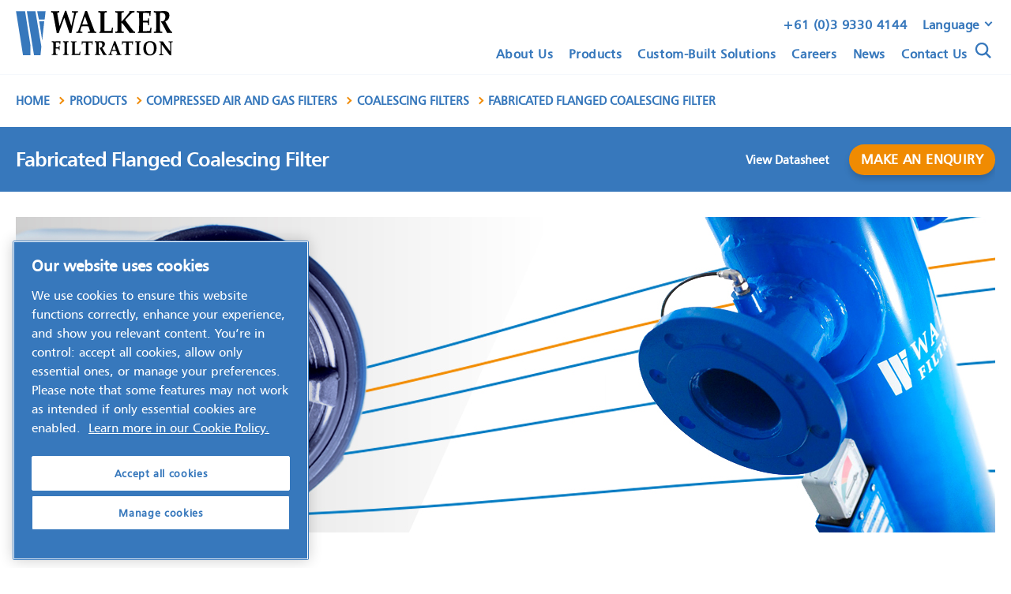

--- FILE ---
content_type: text/html; charset=UTF-8
request_url: https://www.walkerfiltration.com/en-au/products/fabricated-flanged-coalescing-filter/
body_size: 20625
content:
<!DOCTYPE html>

<html lang="en-AU">

<head>
	<!-- OneTrust Cookies Consent Notice start for walkerfiltration.com -->
<script type="text/javascript" src="https://cdn.cookielaw.org/consent/61358c70-b406-4d4f-86ed-961b20a8a5dd/OtAutoBlock.js" ></script>
<script src="https://cdn.cookielaw.org/scripttemplates/otSDKStub.js"  type="text/javascript" charset="UTF-8" data-domain-script="61358c70-b406-4d4f-86ed-961b20a8a5dd" ></script>
<script type="text/javascript">
function OptanonWrapper() { }
</script>
<!-- OneTrust Cookies Consent Notice end for walkerfiltration.com -->


    <meta name='robots' content='index, follow, max-image-preview:large, max-snippet:-1, max-video-preview:-1' />
<link rel="alternate" href="https://www.walkerfiltration.com/en-gb/products/fabricated-flanged-coalescing-filter/" hreflang="en-GB" /><link rel="alternate" href="https://www.walkerfiltration.com/en-us/products/fabricated-flanged-coalescing-filter/" hreflang="en-US" /><link href="https://www.walkerfiltration.com/en-au/products/fabricated-flanged-coalescing-filter/" hreflang="en-AU" /><link rel="alternate" href="https://www.walkerfiltration.com/de/produkte/geflanschte-koaleszenzfilter/" hreflang="de" /><link rel="alternate" href="https://www.walkerfiltration.com/fr/produits/filtre-coalescent-a-brides-prefabriquees/" hreflang="fr" /><link rel="alternate" href="https://www.walkerfiltration.com/it/prodotti/filtro-a-coalescenza-flangiato/" hreflang="it" /><link rel="alternate" href="https://www.walkerfiltration.com/es/productos/filtro-coalescente-con-brida-fabricado/" hreflang="es-ES" /><link rel="alternate" href="https://www.walkerfiltration.com/es-mx/productos/filtro-coalescente-con-brida-fabricado/" hreflang="es-MX" />
	<!-- This site is optimized with the Yoast SEO plugin v26.6 - https://yoast.com/wordpress/plugins/seo/ -->
	<title>Fabricated Flanged Coalescing Filter - Walker Filtration</title>
	<meta name="description" content="An ideal solution for larger flow applications, our Fabricated Flanged Coalescing Filters guarantee the highest levels of air and gas quality. Fabricated Flanged Coalescing Filter" />
	<link rel="canonical" href="https://www.walkerfiltration.com/en-au/products/fabricated-flanged-coalescing-filter/" />
	<meta property="og:locale" content="en_US" />
	<meta property="og:locale:alternate" content="en_GB" />
	<meta property="og:locale:alternate" content="en_US" />
	<meta property="og:locale:alternate" content="ja_JP" />
	<meta property="og:locale:alternate" content="de_DE" />
	<meta property="og:locale:alternate" content="fr_FR" />
	<meta property="og:locale:alternate" content="it_IT" />
	<meta property="og:locale:alternate" content="es_ES" />
	<meta property="og:locale:alternate" content="zh_CN" />
	<meta property="og:locale:alternate" content="es_MX" />
	<meta property="og:type" content="article" />
	<meta property="og:title" content="Fabricated Flanged Coalescing Filter - Walker Filtration" />
	<meta property="og:description" content="An ideal solution for larger flow applications, our Fabricated Flanged Coalescing Filters guarantee the highest levels of air and gas quality. Fabricated Flanged Coalescing Filter" />
	<meta property="og:url" content="https://www.walkerfiltration.com/en-au/products/fabricated-flanged-coalescing-filter/" />
	<meta property="og:site_name" content="Walker Filtration" />
	<meta property="article:modified_time" content="2021-07-16T12:46:05+00:00" />
	<meta name="twitter:card" content="summary_large_image" />
	<script type="application/ld+json" class="yoast-schema-graph">{"@context":"https://schema.org","@graph":[{"@type":"WebPage","@id":"https://www.walkerfiltration.com/en-au/products/fabricated-flanged-coalescing-filter/","url":"https://www.walkerfiltration.com/en-au/products/fabricated-flanged-coalescing-filter/","name":"Fabricated Flanged Coalescing Filter - Walker Filtration","isPartOf":{"@id":"https://www.walkerfiltration.com/en-au/#website"},"datePublished":"2019-08-23T12:38:24+00:00","dateModified":"2021-07-16T12:46:05+00:00","description":"An ideal solution for larger flow applications, our Fabricated Flanged Coalescing Filters guarantee the highest levels of air and gas quality. Fabricated Flanged Coalescing Filter","breadcrumb":{"@id":"https://www.walkerfiltration.com/en-au/products/fabricated-flanged-coalescing-filter/#breadcrumb"},"inLanguage":"en-AU","potentialAction":[{"@type":"ReadAction","target":["https://www.walkerfiltration.com/en-au/products/fabricated-flanged-coalescing-filter/"]}]},{"@type":"BreadcrumbList","@id":"https://www.walkerfiltration.com/en-au/products/fabricated-flanged-coalescing-filter/#breadcrumb","itemListElement":[{"@type":"ListItem","position":1,"name":"Home","item":"https://www.walkerfiltration.com/en-au/"},{"@type":"ListItem","position":2,"name":"Products","item":"https://www.walkerfiltration.com/en-au/products/"},{"@type":"ListItem","position":3,"name":"Fabricated Flanged Coalescing Filter"}]},{"@type":"WebSite","@id":"https://www.walkerfiltration.com/en-au/#website","url":"https://www.walkerfiltration.com/en-au/","name":"Walker Filtration","description":"Serving a global market, UK based Walker Filtration manufactures an extensive range of high efficiency compressed air filtration and drying equipment.","publisher":{"@id":"https://www.walkerfiltration.com/en-au/#organization"},"potentialAction":[{"@type":"SearchAction","target":{"@type":"EntryPoint","urlTemplate":"https://www.walkerfiltration.com/en-au/?s={search_term_string}"},"query-input":{"@type":"PropertyValueSpecification","valueRequired":true,"valueName":"search_term_string"}}],"inLanguage":"en-AU"},{"@type":"Organization","@id":"https://www.walkerfiltration.com/en-au/#organization","name":"Walker Filtration","url":"https://www.walkerfiltration.com/en-au/","logo":{"@type":"ImageObject","inLanguage":"en-AU","@id":"https://www.walkerfiltration.com/en-au/#/schema/logo/image/","url":"https://www.walkerfiltration.com/wp-content/uploads/2022/08/Walker-Filtration-Logo-2021-no-black-line-01.png","contentUrl":"https://www.walkerfiltration.com/wp-content/uploads/2022/08/Walker-Filtration-Logo-2021-no-black-line-01.png","width":3508,"height":1285,"caption":"Walker Filtration"},"image":{"@id":"https://www.walkerfiltration.com/en-au/#/schema/logo/image/"},"sameAs":["https://www.linkedin.com/company/walker-filtration-limited"]}]}</script>
	<!-- / Yoast SEO plugin. -->


<link rel='dns-prefetch' href='//ajax.googleapis.com' />
<link rel='dns-prefetch' href='//use.typekit.net' />
		<style>
			.lazyload,
			.lazyloading {
				max-width: 100%;
			}
		</style>
		<style id='wp-img-auto-sizes-contain-inline-css' type='text/css'>
img:is([sizes=auto i],[sizes^="auto," i]){contain-intrinsic-size:3000px 1500px}
/*# sourceURL=wp-img-auto-sizes-contain-inline-css */
</style>
<style id='classic-theme-styles-inline-css' type='text/css'>
/*! This file is auto-generated */
.wp-block-button__link{color:#fff;background-color:#32373c;border-radius:9999px;box-shadow:none;text-decoration:none;padding:calc(.667em + 2px) calc(1.333em + 2px);font-size:1.125em}.wp-block-file__button{background:#32373c;color:#fff;text-decoration:none}
/*# sourceURL=/wp-includes/css/classic-themes.min.css */
</style>
<link rel='stylesheet' id='typekit-css' href='https://use.typekit.net/stn7nvm.css' type='text/css' media='all' />
<link rel='stylesheet' id='style-css' href='https://www.walkerfiltration.com/wp-content/themes/walker-filtration/_assets/css/build.css' type='text/css' media='all' />
<link rel='stylesheet' id='mw-style-css' href='https://www.walkerfiltration.com/wp-content/themes/walker-filtration/mediaworks-assets/dist/css/styles.css?v1&#038;ver=6.9' type='text/css' media='all' />
		<script>
			document.documentElement.className = document.documentElement.className.replace('no-js', 'js');
		</script>
				<style>
			.no-js img.lazyload {
				display: none;
			}

			figure.wp-block-image img.lazyloading {
				min-width: 150px;
			}

			.lazyload,
			.lazyloading {
				--smush-placeholder-width: 100px;
				--smush-placeholder-aspect-ratio: 1/1;
				width: var(--smush-image-width, var(--smush-placeholder-width)) !important;
				aspect-ratio: var(--smush-image-aspect-ratio, var(--smush-placeholder-aspect-ratio)) !important;
			}

						.lazyload, .lazyloading {
				opacity: 0;
			}

			.lazyloaded {
				opacity: 1;
				transition: opacity 400ms;
				transition-delay: 0ms;
			}

					</style>
		            <meta charset="UTF-8" />        <meta name="viewport" content="width=device-width" />        <link rel="apple-touch-icon" sizes="180x180" href="https://www.walkerfiltration.com/en-au/apple-touch-icon.png">        <link rel="icon" type="image/png" sizes="32x32" href="https://www.walkerfiltration.com/en-au/favicon-32x32.png">        <link rel="icon" type="image/png" sizes="16x16" href="https://www.walkerfiltration.com/en-au/favicon-16x16.png">        <link rel="manifest" href="https://www.walkerfiltration.com/en-au/site.webmanifest">        <link rel="mask-icon" href="https://www.walkerfiltration.com/en-au/safari-pinned-tab.svg" color="#5bbad5">        <link rel="shortcut icon" href="https://www.walkerfiltration.com/en-au/favicon.ico">        <meta name="msapplication-TileColor" content="#00aba9">        <meta name="msapplication-config" content="https://www.walkerfiltration.com/en-au/browserconfig.xml">		<!-- Google Tag Manager -->		<script>			(function(w,d,s,l,i){w[l]=w[l]||[];w[l].push({'gtm.start':			new Date().getTime(),event:'gtm.js'});var f=d.getElementsByTagName(s)[0],			j=d.createElement(s),dl=l!='dataLayer'?'&l='+l:'';j.async=true;j.src=			'https://www.googletagmanager.com/gtm.js?id='+i+dl;f.parentNode.insertBefore(j,f);			})(window,document,'script','dataLayer','GTM-WDWBTZ8');		</script>		<!-- End Google Tag Manager -->    <link rel="icon" href="https://www.walkerfiltration.com/wp-content/uploads/2023/09/cropped-walker-filtration-favion-3-1-32x32.png" sizes="32x32" />
<link rel="icon" href="https://www.walkerfiltration.com/wp-content/uploads/2023/09/cropped-walker-filtration-favion-3-1-192x192.png" sizes="192x192" />
<link rel="apple-touch-icon" href="https://www.walkerfiltration.com/wp-content/uploads/2023/09/cropped-walker-filtration-favion-3-1-180x180.png" />
<meta name="msapplication-TileImage" content="https://www.walkerfiltration.com/wp-content/uploads/2023/09/cropped-walker-filtration-favion-3-1-270x270.png" />
		<style type="text/css" id="wp-custom-css">
			.cc-window{
	display:none!important;
}

.page_container{
    overflow: hidden;
}

.page-id-34802 .element_pill{
	background-color: #f08b02;
	padding: .5rem .8rem;
	font-size: 1.5rem;
}		</style>
		
    <!-- begin Convert Experiences code--><script type="text/javascript" src="//cdn-4.convertexperiments.com/js/10015981-10016580.js"></script><!-- end Convert Experiences code -->
    
    <!-- Hotjar Tracking Code for Walker Filtration Main Website -->
<script>
    (function(h,o,t,j,a,r){
        h.hj=h.hj||function(){(h.hj.q=h.hj.q||[]).push(arguments)};
        h._hjSettings={hjid:3716309,hjsv:6};
        a=o.getElementsByTagName('head')[0];
        r=o.createElement('script');r.async=1;
        r.src=t+h._hjSettings.hjid+j+h._hjSettings.hjsv;
        a.appendChild(r);
    })(window,document,'https://static.hotjar.com/c/hotjar-','.js?sv=');
</script>

<!-- Global site tag (gtag.js) - Google Ads: 319429514 -->
<script async src="https://www.googletagmanager.com/gtag/js?id=AW-319429514"></script>
<script>
  window.dataLayer = window.dataLayer || [];
  function gtag(){dataLayer.push(arguments);}
  gtag('js', new Date());

  gtag('config', 'AW-319429514');
</script>

<!-- Global site tag (gtag.js) - Google Ads: 10884514183 -->
<script async src="https://www.googletagmanager.com/gtag/js?id=AW-10884514183"></script>
<script>
window.dataLayer = window.dataLayer || [];
function gtag(){dataLayer.push(arguments);}
gtag('js', new Date());



gtag('config', 'AW-10884514183');
</script>
	
	<!-- Global site tag (gtag.js) - Google Analytics -->
<script async src="https://www.googletagmanager.com/gtag/js?id=G-T79Q4RVVFT"></script>
<script>
  window.dataLayer = window.dataLayer || [];
  function gtag(){dataLayer.push(arguments);}
  gtag('js', new Date());

  gtag('config', 'G-T79Q4RVVFT');
</script>
	
<style id='global-styles-inline-css' type='text/css'>
:root{--wp--preset--aspect-ratio--square: 1;--wp--preset--aspect-ratio--4-3: 4/3;--wp--preset--aspect-ratio--3-4: 3/4;--wp--preset--aspect-ratio--3-2: 3/2;--wp--preset--aspect-ratio--2-3: 2/3;--wp--preset--aspect-ratio--16-9: 16/9;--wp--preset--aspect-ratio--9-16: 9/16;--wp--preset--color--black: #000000;--wp--preset--color--cyan-bluish-gray: #abb8c3;--wp--preset--color--white: #ffffff;--wp--preset--color--pale-pink: #f78da7;--wp--preset--color--vivid-red: #cf2e2e;--wp--preset--color--luminous-vivid-orange: #ff6900;--wp--preset--color--luminous-vivid-amber: #fcb900;--wp--preset--color--light-green-cyan: #7bdcb5;--wp--preset--color--vivid-green-cyan: #00d084;--wp--preset--color--pale-cyan-blue: #8ed1fc;--wp--preset--color--vivid-cyan-blue: #0693e3;--wp--preset--color--vivid-purple: #9b51e0;--wp--preset--gradient--vivid-cyan-blue-to-vivid-purple: linear-gradient(135deg,rgb(6,147,227) 0%,rgb(155,81,224) 100%);--wp--preset--gradient--light-green-cyan-to-vivid-green-cyan: linear-gradient(135deg,rgb(122,220,180) 0%,rgb(0,208,130) 100%);--wp--preset--gradient--luminous-vivid-amber-to-luminous-vivid-orange: linear-gradient(135deg,rgb(252,185,0) 0%,rgb(255,105,0) 100%);--wp--preset--gradient--luminous-vivid-orange-to-vivid-red: linear-gradient(135deg,rgb(255,105,0) 0%,rgb(207,46,46) 100%);--wp--preset--gradient--very-light-gray-to-cyan-bluish-gray: linear-gradient(135deg,rgb(238,238,238) 0%,rgb(169,184,195) 100%);--wp--preset--gradient--cool-to-warm-spectrum: linear-gradient(135deg,rgb(74,234,220) 0%,rgb(151,120,209) 20%,rgb(207,42,186) 40%,rgb(238,44,130) 60%,rgb(251,105,98) 80%,rgb(254,248,76) 100%);--wp--preset--gradient--blush-light-purple: linear-gradient(135deg,rgb(255,206,236) 0%,rgb(152,150,240) 100%);--wp--preset--gradient--blush-bordeaux: linear-gradient(135deg,rgb(254,205,165) 0%,rgb(254,45,45) 50%,rgb(107,0,62) 100%);--wp--preset--gradient--luminous-dusk: linear-gradient(135deg,rgb(255,203,112) 0%,rgb(199,81,192) 50%,rgb(65,88,208) 100%);--wp--preset--gradient--pale-ocean: linear-gradient(135deg,rgb(255,245,203) 0%,rgb(182,227,212) 50%,rgb(51,167,181) 100%);--wp--preset--gradient--electric-grass: linear-gradient(135deg,rgb(202,248,128) 0%,rgb(113,206,126) 100%);--wp--preset--gradient--midnight: linear-gradient(135deg,rgb(2,3,129) 0%,rgb(40,116,252) 100%);--wp--preset--font-size--small: 13px;--wp--preset--font-size--medium: 20px;--wp--preset--font-size--large: 36px;--wp--preset--font-size--x-large: 42px;--wp--preset--spacing--20: 0.44rem;--wp--preset--spacing--30: 0.67rem;--wp--preset--spacing--40: 1rem;--wp--preset--spacing--50: 1.5rem;--wp--preset--spacing--60: 2.25rem;--wp--preset--spacing--70: 3.38rem;--wp--preset--spacing--80: 5.06rem;--wp--preset--shadow--natural: 6px 6px 9px rgba(0, 0, 0, 0.2);--wp--preset--shadow--deep: 12px 12px 50px rgba(0, 0, 0, 0.4);--wp--preset--shadow--sharp: 6px 6px 0px rgba(0, 0, 0, 0.2);--wp--preset--shadow--outlined: 6px 6px 0px -3px rgb(255, 255, 255), 6px 6px rgb(0, 0, 0);--wp--preset--shadow--crisp: 6px 6px 0px rgb(0, 0, 0);}:where(.is-layout-flex){gap: 0.5em;}:where(.is-layout-grid){gap: 0.5em;}body .is-layout-flex{display: flex;}.is-layout-flex{flex-wrap: wrap;align-items: center;}.is-layout-flex > :is(*, div){margin: 0;}body .is-layout-grid{display: grid;}.is-layout-grid > :is(*, div){margin: 0;}:where(.wp-block-columns.is-layout-flex){gap: 2em;}:where(.wp-block-columns.is-layout-grid){gap: 2em;}:where(.wp-block-post-template.is-layout-flex){gap: 1.25em;}:where(.wp-block-post-template.is-layout-grid){gap: 1.25em;}.has-black-color{color: var(--wp--preset--color--black) !important;}.has-cyan-bluish-gray-color{color: var(--wp--preset--color--cyan-bluish-gray) !important;}.has-white-color{color: var(--wp--preset--color--white) !important;}.has-pale-pink-color{color: var(--wp--preset--color--pale-pink) !important;}.has-vivid-red-color{color: var(--wp--preset--color--vivid-red) !important;}.has-luminous-vivid-orange-color{color: var(--wp--preset--color--luminous-vivid-orange) !important;}.has-luminous-vivid-amber-color{color: var(--wp--preset--color--luminous-vivid-amber) !important;}.has-light-green-cyan-color{color: var(--wp--preset--color--light-green-cyan) !important;}.has-vivid-green-cyan-color{color: var(--wp--preset--color--vivid-green-cyan) !important;}.has-pale-cyan-blue-color{color: var(--wp--preset--color--pale-cyan-blue) !important;}.has-vivid-cyan-blue-color{color: var(--wp--preset--color--vivid-cyan-blue) !important;}.has-vivid-purple-color{color: var(--wp--preset--color--vivid-purple) !important;}.has-black-background-color{background-color: var(--wp--preset--color--black) !important;}.has-cyan-bluish-gray-background-color{background-color: var(--wp--preset--color--cyan-bluish-gray) !important;}.has-white-background-color{background-color: var(--wp--preset--color--white) !important;}.has-pale-pink-background-color{background-color: var(--wp--preset--color--pale-pink) !important;}.has-vivid-red-background-color{background-color: var(--wp--preset--color--vivid-red) !important;}.has-luminous-vivid-orange-background-color{background-color: var(--wp--preset--color--luminous-vivid-orange) !important;}.has-luminous-vivid-amber-background-color{background-color: var(--wp--preset--color--luminous-vivid-amber) !important;}.has-light-green-cyan-background-color{background-color: var(--wp--preset--color--light-green-cyan) !important;}.has-vivid-green-cyan-background-color{background-color: var(--wp--preset--color--vivid-green-cyan) !important;}.has-pale-cyan-blue-background-color{background-color: var(--wp--preset--color--pale-cyan-blue) !important;}.has-vivid-cyan-blue-background-color{background-color: var(--wp--preset--color--vivid-cyan-blue) !important;}.has-vivid-purple-background-color{background-color: var(--wp--preset--color--vivid-purple) !important;}.has-black-border-color{border-color: var(--wp--preset--color--black) !important;}.has-cyan-bluish-gray-border-color{border-color: var(--wp--preset--color--cyan-bluish-gray) !important;}.has-white-border-color{border-color: var(--wp--preset--color--white) !important;}.has-pale-pink-border-color{border-color: var(--wp--preset--color--pale-pink) !important;}.has-vivid-red-border-color{border-color: var(--wp--preset--color--vivid-red) !important;}.has-luminous-vivid-orange-border-color{border-color: var(--wp--preset--color--luminous-vivid-orange) !important;}.has-luminous-vivid-amber-border-color{border-color: var(--wp--preset--color--luminous-vivid-amber) !important;}.has-light-green-cyan-border-color{border-color: var(--wp--preset--color--light-green-cyan) !important;}.has-vivid-green-cyan-border-color{border-color: var(--wp--preset--color--vivid-green-cyan) !important;}.has-pale-cyan-blue-border-color{border-color: var(--wp--preset--color--pale-cyan-blue) !important;}.has-vivid-cyan-blue-border-color{border-color: var(--wp--preset--color--vivid-cyan-blue) !important;}.has-vivid-purple-border-color{border-color: var(--wp--preset--color--vivid-purple) !important;}.has-vivid-cyan-blue-to-vivid-purple-gradient-background{background: var(--wp--preset--gradient--vivid-cyan-blue-to-vivid-purple) !important;}.has-light-green-cyan-to-vivid-green-cyan-gradient-background{background: var(--wp--preset--gradient--light-green-cyan-to-vivid-green-cyan) !important;}.has-luminous-vivid-amber-to-luminous-vivid-orange-gradient-background{background: var(--wp--preset--gradient--luminous-vivid-amber-to-luminous-vivid-orange) !important;}.has-luminous-vivid-orange-to-vivid-red-gradient-background{background: var(--wp--preset--gradient--luminous-vivid-orange-to-vivid-red) !important;}.has-very-light-gray-to-cyan-bluish-gray-gradient-background{background: var(--wp--preset--gradient--very-light-gray-to-cyan-bluish-gray) !important;}.has-cool-to-warm-spectrum-gradient-background{background: var(--wp--preset--gradient--cool-to-warm-spectrum) !important;}.has-blush-light-purple-gradient-background{background: var(--wp--preset--gradient--blush-light-purple) !important;}.has-blush-bordeaux-gradient-background{background: var(--wp--preset--gradient--blush-bordeaux) !important;}.has-luminous-dusk-gradient-background{background: var(--wp--preset--gradient--luminous-dusk) !important;}.has-pale-ocean-gradient-background{background: var(--wp--preset--gradient--pale-ocean) !important;}.has-electric-grass-gradient-background{background: var(--wp--preset--gradient--electric-grass) !important;}.has-midnight-gradient-background{background: var(--wp--preset--gradient--midnight) !important;}.has-small-font-size{font-size: var(--wp--preset--font-size--small) !important;}.has-medium-font-size{font-size: var(--wp--preset--font-size--medium) !important;}.has-large-font-size{font-size: var(--wp--preset--font-size--large) !important;}.has-x-large-font-size{font-size: var(--wp--preset--font-size--x-large) !important;}
/*# sourceURL=global-styles-inline-css */
</style>
</head>

<body class="wp-singular products-template-default single single-products postid-5820 wp-theme-walker-filtration page-loading" data-loading="1000">

    

	<!-- Google Tag Manager (noscript) -->

	<noscript><iframe src="https://www.googletagmanager.com/ns.html?id=GTM-WDWBTZ8"

	height="0" width="0" style="display:none;visibility:hidden" loading="lazy"></iframe></noscript>

	<!-- End Google Tag Manager (noscript) -->



    <div class="component_offscreen offscreen_left js_navigation_offscreen">
    <div class="offscreen_content">
          
        <ul>
                                                <li>
                        <a href="https://www.walkerfiltration.com/en-au/about-us/" target="">
                            About Us                        </a>
													<button data-nav="next" aria-label="Next Page">
								<svg class="component-icon-nav-right" viewBox="0 0 448 512">
    <path fill="currentColor" d="M313.941 216H12c-6.627 0-12 5.373-12 12v56c0 6.627 5.373 12 12 12h301.941v46.059c0 21.382 25.851 32.09 40.971 16.971l86.059-86.059c9.373-9.373 9.373-24.569 0-33.941l-86.059-86.059c-15.119-15.119-40.971-4.411-40.971 16.971V216z"></path>
</svg>							</button>
						                        <ul>
                            <li>
                                <button data-nav="prev" aria-label="Previous Page">
                                    <svg class="component-icon-nav" viewBox="0 0 448 512">
    <path fill="currentColor" d="M134.059 296H436c6.627 0 12-5.373 12-12v-56c0-6.627-5.373-12-12-12H134.059v-46.059c0-21.382-25.851-32.09-40.971-16.971L7.029 239.029c-9.373 9.373-9.373 24.569 0 33.941l86.059 86.059c15.119 15.119 40.971 4.411 40.971-16.971V296z"></path>
</svg>                                </button>
                            </li>
                                                                                                                                                           <li>
                                        <a href="https://www.walkerfiltration.com/en-au/about-us/" target="">
                                            About Us                                        </a>
																					<button data-nav="next" aria-label="Next Page">
												<svg class="component-icon-nav-right" viewBox="0 0 448 512">
    <path fill="currentColor" d="M313.941 216H12c-6.627 0-12 5.373-12 12v56c0 6.627 5.373 12 12 12h301.941v46.059c0 21.382 25.851 32.09 40.971 16.971l86.059-86.059c9.373-9.373 9.373-24.569 0-33.941l-86.059-86.059c-15.119-15.119-40.971-4.411-40.971 16.971V216z"></path>
</svg>											</button>
										                                       <ul>
                                           <li>
												<button data-nav="prev" aria-label="Previous Page">
													<svg class="component-icon-nav" viewBox="0 0 448 512">
    <path fill="currentColor" d="M134.059 296H436c6.627 0 12-5.373 12-12v-56c0-6.627-5.373-12-12-12H134.059v-46.059c0-21.382-25.851-32.09-40.971-16.971L7.029 239.029c-9.373 9.373-9.373 24.569 0 33.941l86.059 86.059c15.119 15.119 40.971 4.411 40.971-16.971V296z"></path>
</svg>												</button>
                                           </li>
                                                                                                                                                                                                                                                                                                                                     <li>
                                                        <a href="https://www.walkerfiltration.com/en-au/who-we-are/" target="">
                                                            Who We Are                                                        </a>
                                                                                                                <ul>
                                                            <li>
                                                                    <button data-nav="prev" aria-label="Previous Page">
                                                                        <svg class="component-icon-nav" viewBox="0 0 448 512">
    <path fill="currentColor" d="M134.059 296H436c6.627 0 12-5.373 12-12v-56c0-6.627-5.373-12-12-12H134.059v-46.059c0-21.382-25.851-32.09-40.971-16.971L7.029 239.029c-9.373 9.373-9.373 24.569 0 33.941l86.059 86.059c15.119 15.119 40.971 4.411 40.971-16.971V296z"></path>
</svg>                                                                    </button>
                                                            </li>
                                                                                                                                                                                                                                                                                                                                                                                                                                                                                                                                                                                                                                                                                                                                                                                                                                                                                                                                                                                                                                                                                                                                                                                                                                                                                                                                                                                                                                                                                                                                                                                                                                                                                                                                                                                                                                                                                                                                                                                                                                                                                                                                                                                                                                                                                                                                                                                                                                                                                                                                                                                                                                                                                                                                                                                                                                                                                                                                                                                                                                                                                                                                                                                                                                                                                                                                                                                                                                                                                                                                                                                                                                                                                                                                                                                                                                                                                                                                                                                                                                                                                                                                                                                                                                                                                                                                                                                                                                                                                                                                                                                                                                                                                                                                                                                                                                                                                                                                                                                                                                                                                                                                                                                                                                                                                                                                                                                                                                                                                                                                                                                                                                                                                                                                                                                                                                                                                                                                                                                                                                                                                                                                                                                                                                                                                                                                                                                                                                                                                                                                                                                                                                                                                                                                                                                                                                                                                                                                                                                                                                                                                                                                                                                                                                                                                                                                                                                                                                                                                                                                                                                                                                                                                                                                                                                                                                                                                                                                                                                                                                                                                                                                                                                                                                                                                                                                                                                                                                                                                                                                                                                                                                                                                                                                                                                                                                                                                                                                                                                                                                                                                                                                                                                                                                                                                                                                                                                                                                                                                                                                                                                    </ul>
                                                    </li>
                                                                                                                                                                                               <li>
                                                        <a href="https://www.walkerfiltration.com/en-au/our-history/" target="">
                                                            Our History                                                        </a>
                                                                                                                <ul>
                                                            <li>
                                                                    <button data-nav="prev" aria-label="Previous Page">
                                                                        <svg class="component-icon-nav" viewBox="0 0 448 512">
    <path fill="currentColor" d="M134.059 296H436c6.627 0 12-5.373 12-12v-56c0-6.627-5.373-12-12-12H134.059v-46.059c0-21.382-25.851-32.09-40.971-16.971L7.029 239.029c-9.373 9.373-9.373 24.569 0 33.941l86.059 86.059c15.119 15.119 40.971 4.411 40.971-16.971V296z"></path>
</svg>                                                                    </button>
                                                            </li>
                                                                                                                                                                                                                                                                                                                                                                                                                                                                                                                                                                                                                                                                                                                                                                                                                                                                                                                                                                                                                                                                                                                                                                                                                                                                                                                                                                                                                                                                                                                                                                                                                                                                                                                                                                                                                                                                                                                                                                                                                                                                                                                                                                                                                                                                                                                                                                                                                                                                                                                                                                                                                                                                                                                                                                                                                                                                                                                                                                                                                                                                                                                                                                                                                                                                                                                                                                                                                                                                                                                                                                                                                                                                                                                                                                                                                                                                                                                                                                                                                                                                                                                                                                                                                                                                                                                                                                                                                                                                                                                                                                                                                                                                                                                                                                                                                                                                                                                                                                                                                                                                                                                                                                                                                                                                                                                                                                                                                                                                                                                                                                                                                                                                                                                                                                                                                                                                                                                                                                                                                                                                                                                                                                                                                                                                                                                                                                                                                                                                                                                                                                                                                                                                                                                                                                                                                                                                                                                                                                                                                                                                                                                                                                                                                                                                                                                                                                                                                                                                                                                                                                                                                                                                                                                                                                                                                                                                                                                                                                                                                                                                                                                                                                                                                                                                                                                                                                                                                                                                                                                                                                                                                                                                                                                                                                                                                                                                                                                                                                                                                                                                                                                                                                                                                                                                                                                                                                                                                                                                                                                                                                                    </ul>
                                                    </li>
                                                                                                                                                                                               <li>
                                                        <a href="https://www.walkerfiltration.com/en-au/meet-the-team/" target="">
                                                            Meet The Team                                                        </a>
                                                                                                                <ul>
                                                            <li>
                                                                    <button data-nav="prev" aria-label="Previous Page">
                                                                        <svg class="component-icon-nav" viewBox="0 0 448 512">
    <path fill="currentColor" d="M134.059 296H436c6.627 0 12-5.373 12-12v-56c0-6.627-5.373-12-12-12H134.059v-46.059c0-21.382-25.851-32.09-40.971-16.971L7.029 239.029c-9.373 9.373-9.373 24.569 0 33.941l86.059 86.059c15.119 15.119 40.971 4.411 40.971-16.971V296z"></path>
</svg>                                                                    </button>
                                                            </li>
                                                                                                                                                                                                                                                                                                                                                                                                                                                                                                                                                                                                                                                                                                                                                                                                                                                                                                                                                                                                                                                                                                                                                                                                                                                                                                                                                                                                                                                                                                                                                                                                                                                                                                                                                                                                                                                                                                                                                                                                                                                                                                                                                                                                                                                                                                                                                                                                                                                                                                                                                                                                                                                                                                                                                                                                                                                                                                                                                                                                                                                                                                                                                                                                                                                                                                                                                                                                                                                                                                                                                                                                                                                                                                                                                                                                                                                                                                                                                                                                                                                                                                                                                                                                                                                                                                                                                                                                                                                                                                                                                                                                                                                                                                                                                                                                                                                                                                                                                                                                                                                                                                                                                                                                                                                                                                                                                                                                                                                                                                                                                                                                                                                                                                                                                                                                                                                                                                                                                                                                                                                                                                                                                                                                                                                                                                                                                                                                                                                                                                                                                                                                                                                                                                                                                                                                                                                                                                                                                                                                                                                                                                                                                                                                                                                                                                                                                                                                                                                                                                                                                                                                                                                                                                                                                                                                                                                                                                                                                                                                                                                                                                                                                                                                                                                                                                                                                                                                                                                                                                                                                                                                                                                                                                                                                                                                                                                                                                                                                                                                                                                                                                                                                                                                                                                                                                                                                                                                                                                                                                                                                                                    </ul>
                                                    </li>
                                                                                                                                                                                               <li>
                                                        <a href="https://www.walkerfiltration.com/en-au/become-a-walker-filtration-distributor/" target="">
                                                            Become a Walker Filtration Distributor                                                        </a>
                                                                                                                <ul>
                                                            <li>
                                                                    <button data-nav="prev" aria-label="Previous Page">
                                                                        <svg class="component-icon-nav" viewBox="0 0 448 512">
    <path fill="currentColor" d="M134.059 296H436c6.627 0 12-5.373 12-12v-56c0-6.627-5.373-12-12-12H134.059v-46.059c0-21.382-25.851-32.09-40.971-16.971L7.029 239.029c-9.373 9.373-9.373 24.569 0 33.941l86.059 86.059c15.119 15.119 40.971 4.411 40.971-16.971V296z"></path>
</svg>                                                                    </button>
                                                            </li>
                                                                                                                                                                                                                                                                                                                                                                                                                                                                                                                                                                                                                                                                                                                                                                                                                                                                                                                                                                                                                                                                                                                                                                                                                                                                                                                                                                                                                                                                                                                                                                                                                                                                                                                                                                                                                                                                                                                                                                                                                                                                                                                                                                                                                                                                                                                                                                                                                                                                                                                                                                                                                                                                                                                                                                                                                                                                                                                                                                                                                                                                                                                                                                                                                                                                                                                                                                                                                                                                                                                                                                                                                                                                                                                                                                                                                                                                                                                                                                                                                                                                                                                                                                                                                                                                                                                                                                                                                                                                                                                                                                                                                                                                                                                                                                                                                                                                                                                                                                                                                                                                                                                                                                                                                                                                                                                                                                                                                                                                                                                                                                                                                                                                                                                                                                                                                                                                                                                                                                                                                                                                                                                                                                                                                                                                                                                                                                                                                                                                                                                                                                                                                                                                                                                                                                                                                                                                                                                                                                                                                                                                                                                                                                                                                                                                                                                                                                                                                                                                                                                                                                                                                                                                                                                                                                                                                                                                                                                                                                                                                                                                                                                                                                                                                                                                                                                                                                                                                                                                                                                                                                                                                                                                                                                                                                                                                                                                                                                                                                                                                                                                                                                                                                                                                                                                                                                                                                                                                                                                                                                                                                                    </ul>
                                                    </li>
                                                                                                                                                                                               <li>
                                                        <a href="https://www.walkerfiltration.com/en-au/quality-and-accreditations/" target="">
                                                            Quality and Accreditations                                                        </a>
                                                                                                                <ul>
                                                            <li>
                                                                    <button data-nav="prev" aria-label="Previous Page">
                                                                        <svg class="component-icon-nav" viewBox="0 0 448 512">
    <path fill="currentColor" d="M134.059 296H436c6.627 0 12-5.373 12-12v-56c0-6.627-5.373-12-12-12H134.059v-46.059c0-21.382-25.851-32.09-40.971-16.971L7.029 239.029c-9.373 9.373-9.373 24.569 0 33.941l86.059 86.059c15.119 15.119 40.971 4.411 40.971-16.971V296z"></path>
</svg>                                                                    </button>
                                                            </li>
                                                                                                                                                                                                                                                                                                                                                                                                                                                                                                                                                                                                                                                                                                                                                                                                                                                                                                                                                                                                                                                                                                                                                                                                                                                                                                                                                                                                                                                                                                                                                                                                                                                                                                                                                                                                                                                                                                                                                                                                                                                                                                                                                                                                                                                                                                                                                                                                                                                                                                                                                                                                                                                                                                                                                                                                                                                                                                                                                                                                                                                                                                                                                                                                                                                                                                                                                                                                                                                                                                                                                                                                                                                                                                                                                                                                                                                                                                                                                                                                                                                                                                                                                                                                                                                                                                                                                                                                                                                                                                                                                                                                                                                                                                                                                                                                                                                                                                                                                                                                                                                                                                                                                                                                                                                                                                                                                                                                                                                                                                                                                                                                                                                                                                                                                                                                                                                                                                                                                                                                                                                                                                                                                                                                                                                                                                                                                                                                                                                                                                                                                                                                                                                                                                                                                                                                                                                                                                                                                                                                                                                                                                                                                                                                                                                                                                                                                                                                                                                                                                                                                                                                                                                                                                                                                                                                                                                                                                                                                                                                                                                                                                                                                                                                                                                                                                                                                                                                                                                                                                                                                                                                                                                                                                                                                                                                                                                                                                                                                                                                                                                                                                                                                                                                                                                                                                                                                                                                                                                                                                                                                                                    </ul>
                                                    </li>
                                                                                                                                                                                                                                                                                                                                                                                                                                                                                                                                                                                                                                                                                                                                                                                                                                                                                                                                                                                                                                                                                                                                                                                                                                                                                                                                                                                                                                                                                                                                                                                                                                                                                                                                                                                                                                                                                                                                                                                                                                                                                                                                                                                                                                                                                                                                                                                                                                                                                                                                                                                                                                                                                                                                                                                                                                                                                                                                                                                                                                                                                                                                                                                                                                                                                                                                                                                                                                                                                                                                                                                                                                                                                                                                                                                                                                                                                                                                                                                                                                                                                                                                                                                                                                                                                                                                                                                                                                                                                                                                                                                                                                                                                                                                                                                                                                                                                                                                                                                                                                                                                                                                                                                                                                                                                                                                                                                                                                                                                                                                                                                                                                                                                                                                                                                                                                                                                                                                                                                                                                                                                                                                                                                                   </ul>
                                    </li>
                                                                                                                                                                                                                                                                                                                                                                                                                                           <li>
                                        <a href="https://www.walkerfiltration.com/en-au/our-locations/" target="">
                                            Our Locations                                        </a>
																					<button data-nav="next" aria-label="Next Page">
												<svg class="component-icon-nav-right" viewBox="0 0 448 512">
    <path fill="currentColor" d="M313.941 216H12c-6.627 0-12 5.373-12 12v56c0 6.627 5.373 12 12 12h301.941v46.059c0 21.382 25.851 32.09 40.971 16.971l86.059-86.059c9.373-9.373 9.373-24.569 0-33.941l-86.059-86.059c-15.119-15.119-40.971-4.411-40.971 16.971V216z"></path>
</svg>											</button>
										                                       <ul>
                                           <li>
												<button data-nav="prev" aria-label="Previous Page">
													<svg class="component-icon-nav" viewBox="0 0 448 512">
    <path fill="currentColor" d="M134.059 296H436c6.627 0 12-5.373 12-12v-56c0-6.627-5.373-12-12-12H134.059v-46.059c0-21.382-25.851-32.09-40.971-16.971L7.029 239.029c-9.373 9.373-9.373 24.569 0 33.941l86.059 86.059c15.119 15.119 40.971 4.411 40.971-16.971V296z"></path>
</svg>												</button>
                                           </li>
                                                                                                                                                                                                                                                                                                                                                                                                                                                                                                                                                                                                                                                                                                                                                                                                                                                                                                       <li>
                                                        <a href="https://www.walkerfiltration.com/en-au/united-kingdom/" target="">
                                                            United Kingdom                                                        </a>
                                                                                                                <ul>
                                                            <li>
                                                                    <button data-nav="prev" aria-label="Previous Page">
                                                                        <svg class="component-icon-nav" viewBox="0 0 448 512">
    <path fill="currentColor" d="M134.059 296H436c6.627 0 12-5.373 12-12v-56c0-6.627-5.373-12-12-12H134.059v-46.059c0-21.382-25.851-32.09-40.971-16.971L7.029 239.029c-9.373 9.373-9.373 24.569 0 33.941l86.059 86.059c15.119 15.119 40.971 4.411 40.971-16.971V296z"></path>
</svg>                                                                    </button>
                                                            </li>
                                                                                                                                                                                                                                                                                                                                                                                                                                                                                                                                                                                                                                                                                                                                                                                                                                                                                                                                                                                                                                                                                                                                                                                                                                                                                                                                                                                                                                                                                                                                                                                                                                                                                                                                                                                                                                                                                                                                                                                                                                                                                                                                                                                                                                                                                                                                                                                                                                                                                                                                                                                                                                                                                                                                                                                                                                                                                                                                                                                                                                                                                                                                                                                                                                                                                                                                                                                                                                                                                                                                                                                                                                                                                                                                                                                                                                                                                                                                                                                                                                                                                                                                                                                                                                                                                                                                                                                                                                                                                                                                                                                                                                                                                                                                                                                                                                                                                                                                                                                                                                                                                                                                                                                                                                                                                                                                                                                                                                                                                                                                                                                                                                                                                                                                                                                                                                                                                                                                                                                                                                                                                                                                                                                                                                                                                                                                                                                                                                                                                                                                                                                                                                                                                                                                                                                                                                                                                                                                                                                                                                                                                                                                                                                                                                                                                                                                                                                                                                                                                                                                                                                                                                                                                                                                                                                                                                                                                                                                                                                                                                                                                                                                                                                                                                                                                                                                                                                                                                                                                                                                                                                                                                                                                                                                                                                                                                                                                                                                                                                                                                                                                                                                                                                                                                                                                                                                                                                                                                                                                                                                                                                    </ul>
                                                    </li>
                                                                                                                                                                                               <li>
                                                        <a href="https://www.walkerfiltration.com/en-au/united-states/" target="">
                                                            United States                                                        </a>
                                                                                                                <ul>
                                                            <li>
                                                                    <button data-nav="prev" aria-label="Previous Page">
                                                                        <svg class="component-icon-nav" viewBox="0 0 448 512">
    <path fill="currentColor" d="M134.059 296H436c6.627 0 12-5.373 12-12v-56c0-6.627-5.373-12-12-12H134.059v-46.059c0-21.382-25.851-32.09-40.971-16.971L7.029 239.029c-9.373 9.373-9.373 24.569 0 33.941l86.059 86.059c15.119 15.119 40.971 4.411 40.971-16.971V296z"></path>
</svg>                                                                    </button>
                                                            </li>
                                                                                                                                                                                                                                                                                                                                                                                                                                                                                                                                                                                                                                                                                                                                                                                                                                                                                                                                                                                                                                                                                                                                                                                                                                                                                                                                                                                                                                                                                                                                                                                                                                                                                                                                                                                                                                                                                                                                                                                                                                                                                                                                                                                                                                                                                                                                                                                                                                                                                                                                                                                                                                                                                                                                                                                                                                                                                                                                                                                                                                                                                                                                                                                                                                                                                                                                                                                                                                                                                                                                                                                                                                                                                                                                                                                                                                                                                                                                                                                                                                                                                                                                                                                                                                                                                                                                                                                                                                                                                                                                                                                                                                                                                                                                                                                                                                                                                                                                                                                                                                                                                                                                                                                                                                                                                                                                                                                                                                                                                                                                                                                                                                                                                                                                                                                                                                                                                                                                                                                                                                                                                                                                                                                                                                                                                                                                                                                                                                                                                                                                                                                                                                                                                                                                                                                                                                                                                                                                                                                                                                                                                                                                                                                                                                                                                                                                                                                                                                                                                                                                                                                                                                                                                                                                                                                                                                                                                                                                                                                                                                                                                                                                                                                                                                                                                                                                                                                                                                                                                                                                                                                                                                                                                                                                                                                                                                                                                                                                                                                                                                                                                                                                                                                                                                                                                                                                                                                                                                                                                                                                                                                    </ul>
                                                    </li>
                                                                                                                                                                                               <li>
                                                        <a href="https://www.walkerfiltration.com/en-au/japan/" target="">
                                                            Japan                                                        </a>
                                                                                                                <ul>
                                                            <li>
                                                                    <button data-nav="prev" aria-label="Previous Page">
                                                                        <svg class="component-icon-nav" viewBox="0 0 448 512">
    <path fill="currentColor" d="M134.059 296H436c6.627 0 12-5.373 12-12v-56c0-6.627-5.373-12-12-12H134.059v-46.059c0-21.382-25.851-32.09-40.971-16.971L7.029 239.029c-9.373 9.373-9.373 24.569 0 33.941l86.059 86.059c15.119 15.119 40.971 4.411 40.971-16.971V296z"></path>
</svg>                                                                    </button>
                                                            </li>
                                                                                                                                                                                                                                                                                                                                                                                                                                                                                                                                                                                                                                                                                                                                                                                                                                                                                                                                                                                                                                                                                                                                                                                                                                                                                                                                                                                                                                                                                                                                                                                                                                                                                                                                                                                                                                                                                                                                                                                                                                                                                                                                                                                                                                                                                                                                                                                                                                                                                                                                                                                                                                                                                                                                                                                                                                                                                                                                                                                                                                                                                                                                                                                                                                                                                                                                                                                                                                                                                                                                                                                                                                                                                                                                                                                                                                                                                                                                                                                                                                                                                                                                                                                                                                                                                                                                                                                                                                                                                                                                                                                                                                                                                                                                                                                                                                                                                                                                                                                                                                                                                                                                                                                                                                                                                                                                                                                                                                                                                                                                                                                                                                                                                                                                                                                                                                                                                                                                                                                                                                                                                                                                                                                                                                                                                                                                                                                                                                                                                                                                                                                                                                                                                                                                                                                                                                                                                                                                                                                                                                                                                                                                                                                                                                                                                                                                                                                                                                                                                                                                                                                                                                                                                                                                                                                                                                                                                                                                                                                                                                                                                                                                                                                                                                                                                                                                                                                                                                                                                                                                                                                                                                                                                                                                                                                                                                                                                                                                                                                                                                                                                                                                                                                                                                                                                                                                                                                                                                                                                                                                                                                    </ul>
                                                    </li>
                                                                                                                                                                                                                                                                                                                                                                                                                                                                                                                                                                                                                                                                                                                                                                                                                                                                                                                                                                                                                                                                                                                                                                                                                                                                                                                                                                                                                                                                                                                                                                                                                                                                                                                                                                                                                                                                                                                                                                                                                                                                                                                                                                                                                                                                                                                                                                                                                                                                                                                                                                                                                                                                                                                                                                                                                                                                                                                                                                                                                                                                                                                                                                                                                                                                                                                                                                                                                                                                                                                                                                                                                                                                                                                                                                                                                                                                                                                                                                                                                                                                                                                                                                                                                                                                                                                                                                                                                                                                                                                                                                                                                                                                                                                                                                                                                                                                                                                                                                                                                                                                                                                                                                                                                                                                                                                                                                                                                                                                                                                                                                                                                                                                                                                                                                                                                       </ul>
                                    </li>
                                                                                                                                                                                                                                                                                                                                                                                                                                                                                                                                                                                                                                                                                                                                                                                                                                                                                                                                                                                                                                                                                                                                                                                                                                                                                                                                                                                                                                                                                                                                                                                                                                                                                                                                                                                                                                                                                                                                                                                                                                                                                                                                                                                                                                                                                                                                                                                                                                                                                                                                                                                                                                                                                                                                                                                                                                                                                                                                                                                                                                                                                                                                                                                                                                                                                                                                                                                                                                                                                                                                                                                                                                                                                                                                                                                                                                                                                                                                                                                                                        </ul>
                    </li>
                                                                                                                                                                                                                                                                                                                                                        <li>
                        <a href="https://www.walkerfiltration.com/en-au/products/" target="">
                            Products                        </a>
													<button data-nav="next" aria-label="Next Page">
								<svg class="component-icon-nav-right" viewBox="0 0 448 512">
    <path fill="currentColor" d="M313.941 216H12c-6.627 0-12 5.373-12 12v56c0 6.627 5.373 12 12 12h301.941v46.059c0 21.382 25.851 32.09 40.971 16.971l86.059-86.059c9.373-9.373 9.373-24.569 0-33.941l-86.059-86.059c-15.119-15.119-40.971-4.411-40.971 16.971V216z"></path>
</svg>							</button>
						                        <ul>
                            <li>
                                <button data-nav="prev" aria-label="Previous Page">
                                    <svg class="component-icon-nav" viewBox="0 0 448 512">
    <path fill="currentColor" d="M134.059 296H436c6.627 0 12-5.373 12-12v-56c0-6.627-5.373-12-12-12H134.059v-46.059c0-21.382-25.851-32.09-40.971-16.971L7.029 239.029c-9.373 9.373-9.373 24.569 0 33.941l86.059 86.059c15.119 15.119 40.971 4.411 40.971-16.971V296z"></path>
</svg>                                </button>
                            </li>
                                                                                                                                                                                                                                                                                                                                                                                                                                                                                                                                                                                                                                                                                                                                                                                                                                               <li>
                                        <a href="https://www.walkerfiltration.com/en-au/products/compressed-air-and-gas-filters/" target="">
                                            Compressed Air and Gas Filters                                        </a>
																					<button data-nav="next" aria-label="Next Page">
												<svg class="component-icon-nav-right" viewBox="0 0 448 512">
    <path fill="currentColor" d="M313.941 216H12c-6.627 0-12 5.373-12 12v56c0 6.627 5.373 12 12 12h301.941v46.059c0 21.382 25.851 32.09 40.971 16.971l86.059-86.059c9.373-9.373 9.373-24.569 0-33.941l-86.059-86.059c-15.119-15.119-40.971-4.411-40.971 16.971V216z"></path>
</svg>											</button>
										                                       <ul>
                                           <li>
												<button data-nav="prev" aria-label="Previous Page">
													<svg class="component-icon-nav" viewBox="0 0 448 512">
    <path fill="currentColor" d="M134.059 296H436c6.627 0 12-5.373 12-12v-56c0-6.627-5.373-12-12-12H134.059v-46.059c0-21.382-25.851-32.09-40.971-16.971L7.029 239.029c-9.373 9.373-9.373 24.569 0 33.941l86.059 86.059c15.119 15.119 40.971 4.411 40.971-16.971V296z"></path>
</svg>												</button>
                                           </li>
                                                                                                                                                                                                                                                                                                                                                                                                                                                                                                                                                                                                                                                                                                                                                                                                                                                                                                                                                                                                                                                                                                                                                                                                                                                                                                                                                                              <li>
                                                        <a href="https://www.walkerfiltration.com/en-au/products/water-separators/" target="">
                                                            Water Separators                                                        </a>
                                                                                                                    <button data-nav="next" aria-label="Next Page">
                                                                <svg class="component-icon-nav-right" viewBox="0 0 448 512">
    <path fill="currentColor" d="M313.941 216H12c-6.627 0-12 5.373-12 12v56c0 6.627 5.373 12 12 12h301.941v46.059c0 21.382 25.851 32.09 40.971 16.971l86.059-86.059c9.373-9.373 9.373-24.569 0-33.941l-86.059-86.059c-15.119-15.119-40.971-4.411-40.971 16.971V216z"></path>
</svg>                                                            </button>
                                                                                                                <ul>
                                                            <li>
                                                                    <button data-nav="prev" aria-label="Previous Page">
                                                                        <svg class="component-icon-nav" viewBox="0 0 448 512">
    <path fill="currentColor" d="M134.059 296H436c6.627 0 12-5.373 12-12v-56c0-6.627-5.373-12-12-12H134.059v-46.059c0-21.382-25.851-32.09-40.971-16.971L7.029 239.029c-9.373 9.373-9.373 24.569 0 33.941l86.059 86.059c15.119 15.119 40.971 4.411 40.971-16.971V296z"></path>
</svg>                                                                    </button>
                                                            </li>
                                                                                                                                                                                                                                                                                                                                                                                                                                                                                                                                                                                                                                                                                                                                                                                                                                                                                                                                                                                                                                                                                                                                                                                                                                                                                                                                                                                                                                                                                                                                                                                                                                                                                                                                                                                                                                                                                                                                                                                                                                                                        <li>
                                                                            <a href="https://www.walkerfiltration.com/en-au/products/alpha-water-separator/" target="">
                                                                                Alpha Water Separator                                                                            </a>
                                                                        </li>
                                                                                                                                                                                                                                                                            <li>
                                                                            <a href="https://www.walkerfiltration.com/en-au/products/pro-xf-water-separators/" target="">
                                                                                PRO XF Water Separators                                                                            </a>
                                                                        </li>
                                                                                                                                                                                                                                                                            <li>
                                                                            <a href="https://www.walkerfiltration.com/en-au/products/fabricated-flanged-water-separators/" target="">
                                                                                Fabricated Flanged Water Separators                                                                            </a>
                                                                        </li>
                                                                                                                                                                                                                                                                                                                                                                                                                                                                                                                                                                                                                                                                                                                                                                                                                                                                                                                                                                                                                                                                                                                                                                                                                                                                                                                                                                                                                                                                                                                                                                                                                                                                                                                                                                                                                                                                                                                                                                                                                                                                                                                                                                                                                                                                                                                                                                                                                                                                                                                                                                                                                                                                                                                                                                                                                                                                                                                                                                                                                                                                                                                                                                                                                                                                                                                                                                                                                                                                                                                                                                                                                                                                                                                                                                                                                                                                                                                                                                                                                                                                                                                                                                                                                                                                                                                                                                                                                                                                                                                                                                                                                                                                                                                                                                                                                                                                                                                                                                                                                                                                                                                                                                                                                                                                                                                                                                                                                                                                                                                                                                                                                                                                                                                                                                                                                                                                                                                                                                                                                                                                                                                                                                                                                                                                                                                                                                                                                                                                                                                                                                                                                                                                                                                                                                                                                                                                                                                                                                                                                                                                                                                                                                                                                                                                                                                                                                                        </ul>
                                                    </li>
                                                                                                                                                                                                                                                                                                                                                                                                                                                                                <li>
                                                        <a href="https://www.walkerfiltration.com/en-au/products/coalescing-filters/" target="">
                                                            Coalescing Filters                                                        </a>
                                                                                                                    <button data-nav="next" aria-label="Next Page">
                                                                <svg class="component-icon-nav-right" viewBox="0 0 448 512">
    <path fill="currentColor" d="M313.941 216H12c-6.627 0-12 5.373-12 12v56c0 6.627 5.373 12 12 12h301.941v46.059c0 21.382 25.851 32.09 40.971 16.971l86.059-86.059c9.373-9.373 9.373-24.569 0-33.941l-86.059-86.059c-15.119-15.119-40.971-4.411-40.971 16.971V216z"></path>
</svg>                                                            </button>
                                                                                                                <ul>
                                                            <li>
                                                                    <button data-nav="prev" aria-label="Previous Page">
                                                                        <svg class="component-icon-nav" viewBox="0 0 448 512">
    <path fill="currentColor" d="M134.059 296H436c6.627 0 12-5.373 12-12v-56c0-6.627-5.373-12-12-12H134.059v-46.059c0-21.382-25.851-32.09-40.971-16.971L7.029 239.029c-9.373 9.373-9.373 24.569 0 33.941l86.059 86.059c15.119 15.119 40.971 4.411 40.971-16.971V296z"></path>
</svg>                                                                    </button>
                                                            </li>
                                                                                                                                                                                                                                                                                                                                                                                                                                                                                                                                                                                                                                                                                                                                                                                                                                                                                                                                                                                                                                                                                                                                                                                                                                                                                                                                                                                                                                                                                                                                                                                                                                                                                                                                                                                                                                                                                                                                                                                                                                                                                                                                                                                                                                                                                                                                                                                                                                                                                                                                                                                                        <li>
                                                                            <a href="https://www.walkerfiltration.com/en-au/products/alpha-coalescing-filter/" target="">
                                                                                Alpha Coalescing Filter                                                                            </a>
                                                                        </li>
                                                                                                                                                                                                                                                                            <li>
                                                                            <a href="https://www.walkerfiltration.com/en-gb/products/alpha-silicone-free-coalescing-filter/" target="">
                                                                                Alpha Silicone Free Coalescing Filters                                                                            </a>
                                                                        </li>
                                                                                                                                                                                                                                                                            <li>
                                                                            <a href="https://www.walkerfiltration.com/en-au/products/pro-xf-coalescing-filter/" target="">
                                                                                PRO XF Coalescing Filter                                                                            </a>
                                                                        </li>
                                                                                                                                                                                                                                                                            <li>
                                                                            <a href="https://www.walkerfiltration.com/en-au/products/fabricated-flanged-coalescing-filter/" target="">
                                                                                Fabricated Flanged Coalescing Filter                                                                            </a>
                                                                        </li>
                                                                                                                                                                                                                                                                                                                                                                                                                                                                                                                                                                                                                                                                                                                                                                                                                                                                                                                                                                                                                                                                                                                                                                                                                                                                                                                                                                                                                                                                                                                                                                                                                                                                                                                                                                                                                                                                                                                                                                                                                                                                                                                                                                                                                                                                                                                                                                                                                                                                                                                                                                                                                                                                                                                                                                                                                                                                                                                                                                                                                                                                                                                                                                                                                                                                                                                                                                                                                                                                                                                                                                                                                                                                                                                                                                                                                                                                                                                                                                                                                                                                                                                                                                                                                                                                                                                                                                                                                                                                                                                                                                                                                                                                                                                                                                                                                                                                                                                                                                                                                                                                                                                                                                                                                                                                                                                                                                                                                                                                                                                                                                                                                                                                                                                                                                                                                                                                                                                                                                                                                                                                                                                                                                                                                                                                                                                                                                                                                                                                                                                                                                                                                                                                                                                        </ul>
                                                    </li>
                                                                                                                                                                                                                                                                                                                                                                                                                                                                                                                                                                           <li>
                                                        <a href="https://www.walkerfiltration.com/en-au/products/particulate-filters/" target="">
                                                            Particulate Filters                                                        </a>
                                                                                                                    <button data-nav="next" aria-label="Next Page">
                                                                <svg class="component-icon-nav-right" viewBox="0 0 448 512">
    <path fill="currentColor" d="M313.941 216H12c-6.627 0-12 5.373-12 12v56c0 6.627 5.373 12 12 12h301.941v46.059c0 21.382 25.851 32.09 40.971 16.971l86.059-86.059c9.373-9.373 9.373-24.569 0-33.941l-86.059-86.059c-15.119-15.119-40.971-4.411-40.971 16.971V216z"></path>
</svg>                                                            </button>
                                                                                                                <ul>
                                                            <li>
                                                                    <button data-nav="prev" aria-label="Previous Page">
                                                                        <svg class="component-icon-nav" viewBox="0 0 448 512">
    <path fill="currentColor" d="M134.059 296H436c6.627 0 12-5.373 12-12v-56c0-6.627-5.373-12-12-12H134.059v-46.059c0-21.382-25.851-32.09-40.971-16.971L7.029 239.029c-9.373 9.373-9.373 24.569 0 33.941l86.059 86.059c15.119 15.119 40.971 4.411 40.971-16.971V296z"></path>
</svg>                                                                    </button>
                                                            </li>
                                                                                                                                                                                                                                                                                                                                                                                                                                                                                                                                                                                                                                                                                                                                                                                                                                                                                                                                                                                                                                                                                                                                                                                                                                                                                                                                                                                                                                                                                                                                                                                                                                                                                                                                                                                                                                                                                                                                                                                                                                                                                                                                                                                                                                                                                                                                                                                                                                                                                                                                                                                                                                                                                                                                                                                                                                                                                                                                                                                                                                                                                                                                                                                                                                                                        <li>
                                                                            <a href="https://www.walkerfiltration.com/en-au/products/alpha-particulate-filter/" target="">
                                                                                Alpha Particulate Filter                                                                            </a>
                                                                        </li>
                                                                                                                                                                                                                                                                            <li>
                                                                            <a href="https://www.walkerfiltration.com/en-gb/products/alpha-silicone-free-particulate-filter/" target="">
                                                                                Alpha Silicone Free Particulate Filters                                                                            </a>
                                                                        </li>
                                                                                                                                                                                                                                                                            <li>
                                                                            <a href="https://www.walkerfiltration.com/en-au/products/pro-xf-particulate-filter/" target="">
                                                                                PRO XF Particulate Filter                                                                            </a>
                                                                        </li>
                                                                                                                                                                                                                                                                            <li>
                                                                            <a href="https://www.walkerfiltration.com/en-au/products/fabricated-flanged-particulate-filter/" target="">
                                                                                Fabricated Flanged Particulate Filter                                                                            </a>
                                                                        </li>
                                                                                                                                                                                                                                                                                                                                                                                                                                                                                                                                                                                                                                                                                                                                                                                                                                                                                                                                                                                                                                                                                                                                                                                                                                                                                                                                                                                                                                                                                                                                                                                                                                                                                                                                                                                                                                                                                                                                                                                                                                                                                                                                                                                                                                                                                                                                                                                                                                                                                                                                                                                                                                                                                                                                                                                                                                                                                                                                                                                                                                                                                                                                                                                                                                                                                                                                                                                                                                                                                                                                                                                                                                                                                                                                                                                                                                                                                                                                                                                                                                                                                                                                                                                                                                                                                                                                                                                                                                                                                                                                                                                                                                                                                                                                                                                                                                                                                                                                                                                                                                                                                                                                                                                                                                                                                                                                                                                                                                                                                                                                                                                                                                                                                                                                                                                                                                                                                                                                                                                                                                                        </ul>
                                                    </li>
                                                                                                                                                                                                                                                                                                                                                                                                                                                                                                                                                                           <li>
                                                        <a href="https://www.walkerfiltration.com/en-au/products/alpha-compressed-air-duplex-filters/" target="">
                                                            Alpha Compressed Air Duplex Filters                                                        </a>
                                                                                                                <ul>
                                                            <li>
                                                                    <button data-nav="prev" aria-label="Previous Page">
                                                                        <svg class="component-icon-nav" viewBox="0 0 448 512">
    <path fill="currentColor" d="M134.059 296H436c6.627 0 12-5.373 12-12v-56c0-6.627-5.373-12-12-12H134.059v-46.059c0-21.382-25.851-32.09-40.971-16.971L7.029 239.029c-9.373 9.373-9.373 24.569 0 33.941l86.059 86.059c15.119 15.119 40.971 4.411 40.971-16.971V296z"></path>
</svg>                                                                    </button>
                                                            </li>
                                                                                                                                                                                                                                                                                                                                                                                                                                                                                                                                                                                                                                                                                                                                                                                                                                                                                                                                                                                                                                                                                                                                                                                                                                                                                                                                                                                                                                                                                                                                                                                                                                                                                                                                                                                                                                                                                                                                                                                                                                                                                                                                                                                                                                                                                                                                                                                                                                                                                                                                                                                                                                                                                                                                                                                                                                                                                                                                                                                                                                                                                                                                                                                                                                                                                                                                                                                                                                                                                                                                                                                                                                                                                                                                                                                                                                                                                                                                                                                                                                                                                                                                                                                                                                                                                                                                                                                                                                                                                                                                                                                                                                                                                                                                                                                                                                                                                                                                                                                                                                                                                                                                                                                                                                                                                                                                                                                                                                                                                                                                                                                                                                                                                                                                                                                                                                                                                                                                                                                                                                                                                                                                                                                                                                                                                                                                                                                                                                                                                                                                                                                                                                                                                                                                                                                                                                                                                                                                                                                                                                                                                                                                                                                                                                                                                                                                                                                                                                                                                                                                                                                                                                                                                                                                                                                                                                                                                                                                                                                                                                                                                                                                                                                                                                                                                                                                                                                                                                                                                                                                                                                                                                                                                                                                                                                                                                                                                                                                                                                                                                                                                                                                                                                                                                                                                                                                                                                                                                                                                                                                                                                    </ul>
                                                    </li>
                                                                                                                                                                                               <li>
                                                        <a href="https://www.walkerfiltration.com/en-au/products/ammonia-and-refrigerant-filters/" target="">
                                                            Ammonia and Refrigerant Filters                                                        </a>
                                                                                                                <ul>
                                                            <li>
                                                                    <button data-nav="prev" aria-label="Previous Page">
                                                                        <svg class="component-icon-nav" viewBox="0 0 448 512">
    <path fill="currentColor" d="M134.059 296H436c6.627 0 12-5.373 12-12v-56c0-6.627-5.373-12-12-12H134.059v-46.059c0-21.382-25.851-32.09-40.971-16.971L7.029 239.029c-9.373 9.373-9.373 24.569 0 33.941l86.059 86.059c15.119 15.119 40.971 4.411 40.971-16.971V296z"></path>
</svg>                                                                    </button>
                                                            </li>
                                                                                                                                                                                                                                                                                                                                                                                                                                                                                                                                                                                                                                                                                                                                                                                                                                                                                                                                                                                                                                                                                                                                                                                                                                                                                                                                                                                                                                                                                                                                                                                                                                                                                                                                                                                                                                                                                                                                                                                                                                                                                                                                                                                                                                                                                                                                                                                                                                                                                                                                                                                                                                                                                                                                                                                                                                                                                                                                                                                                                                                                                                                                                                                                                                                                                                                                                                                                                                                                                                                                                                                                                                                                                                                                                                                                                                                                                                                                                                                                                                                                                                                                                                                                                                                                                                                                                                                                                                                                                                                                                                                                                                                                                                                                                                                                                                                                                                                                                                                                                                                                                                                                                                                                                                                                                                                                                                                                                                                                                                                                                                                                                                                                                                                                                                                                                                                                                                                                                                                                                                                                                                                                                                                                                                                                                                                                                                                                                                                                                                                                                                                                                                                                                                                                                                                                                                                                                                                                                                                                                                                                                                                                                                                                                                                                                                                                                                                                                                                                                                                                                                                                                                                                                                                                                                                                                                                                                                                                                                                                                                                                                                                                                                                                                                                                                                                                                                                                                                                                                                                                                                                                                                                                                                                                                                                                                                                                                                                                                                                                                                                                                                                                                                                                                                                                                                                                                                                                                                                                                                                                                                                    </ul>
                                                    </li>
                                                                                                                                                                                               <li>
                                                        <a href="https://www.walkerfiltration.com/en-au/products/high-pressure-filters/" target="">
                                                            High Pressure Filters                                                        </a>
                                                                                                                    <button data-nav="next" aria-label="Next Page">
                                                                <svg class="component-icon-nav-right" viewBox="0 0 448 512">
    <path fill="currentColor" d="M313.941 216H12c-6.627 0-12 5.373-12 12v56c0 6.627 5.373 12 12 12h301.941v46.059c0 21.382 25.851 32.09 40.971 16.971l86.059-86.059c9.373-9.373 9.373-24.569 0-33.941l-86.059-86.059c-15.119-15.119-40.971-4.411-40.971 16.971V216z"></path>
</svg>                                                            </button>
                                                                                                                <ul>
                                                            <li>
                                                                    <button data-nav="prev" aria-label="Previous Page">
                                                                        <svg class="component-icon-nav" viewBox="0 0 448 512">
    <path fill="currentColor" d="M134.059 296H436c6.627 0 12-5.373 12-12v-56c0-6.627-5.373-12-12-12H134.059v-46.059c0-21.382-25.851-32.09-40.971-16.971L7.029 239.029c-9.373 9.373-9.373 24.569 0 33.941l86.059 86.059c15.119 15.119 40.971 4.411 40.971-16.971V296z"></path>
</svg>                                                                    </button>
                                                            </li>
                                                                                                                                                                                                                                                                                                                                                                                                                                                                                                                                                                                                                                                                                                                                                                                                                                                                                                                                                                                                                                                                                                                                                                                                                                                                                                                                                                                                                                                                                                                                                                                                                                                                                                                                                                                                                                                                                                                                                                                                                                                                                                                                                                                                                                                                                                                                                                                                                                                                                                                                                                                                                                                                                                                                                                                                                                                                                                                                                                                                                                                                                                                                                                                                                                                                                                                                                                                                                                                                                                                                                                                                                                                                                                                                                                                                                                                                                                                                                                                                                                                                                                                                                                                                        <li>
                                                                            <a href="https://www.walkerfiltration.com/en-au/products/alloy-high-pressure-filters/" target="">
                                                                                Alloy High Pressure Filters                                                                            </a>
                                                                        </li>
                                                                                                                                                                                                                                                                            <li>
                                                                            <a href="https://www.walkerfiltration.com/en-au/products/stainless-steel-high-pressure-filters/" target="">
                                                                                Stainless Steel High Pressure Filters                                                                            </a>
                                                                        </li>
                                                                                                                                                                                                                                                                                                                                                                                                                                                                                                                                                                                                                                                                                                                                                                                                                                                                                                                                                                                                                                                                                                                                                                                                                                                                                                                                                                                                                                                                                                                                                                                                                                                                                                                                                                                                                                                                                                                                                                                                                                                                                                                                                                                                                                                                                                                                                                                                                                                                                                                                                                                                                                                                                                                                                                                                                                                                                                                                                                                                                                                                                                                                                                                                                                                                                                                                                                                                                                                                                                                                                                                                                                                                                                                                                                                                                                                                                                                                                                                                                                                                                                                                                                                                                                                                                                                                                                                                                                                                                                                                                                                                                                                                                                                                                                                                                                                                                                                                                                                                                                                                                                                                                                                                                                                                                                                                                                                        </ul>
                                                    </li>
                                                                                                                                                                                                                                                                                                                                                                                     <li>
                                                        <a href="https://www.walkerfiltration.com/en-au/products/high-temperature-particulate-filters/" target="">
                                                            High Temperature Filters                                                        </a>
                                                                                                                <ul>
                                                            <li>
                                                                    <button data-nav="prev" aria-label="Previous Page">
                                                                        <svg class="component-icon-nav" viewBox="0 0 448 512">
    <path fill="currentColor" d="M134.059 296H436c6.627 0 12-5.373 12-12v-56c0-6.627-5.373-12-12-12H134.059v-46.059c0-21.382-25.851-32.09-40.971-16.971L7.029 239.029c-9.373 9.373-9.373 24.569 0 33.941l86.059 86.059c15.119 15.119 40.971 4.411 40.971-16.971V296z"></path>
</svg>                                                                    </button>
                                                            </li>
                                                                                                                                                                                                                                                                                                                                                                                                                                                                                                                                                                                                                                                                                                                                                                                                                                                                                                                                                                                                                                                                                                                                                                                                                                                                                                                                                                                                                                                                                                                                                                                                                                                                                                                                                                                                                                                                                                                                                                                                                                                                                                                                                                                                                                                                                                                                                                                                                                                                                                                                                                                                                                                                                                                                                                                                                                                                                                                                                                                                                                                                                                                                                                                                                                                                                                                                                                                                                                                                                                                                                                                                                                                                                                                                                                                                                                                                                                                                                                                                                                                                                                                                                                                                                                                                                                                                                                                                                                                                                                                                                                                                                                                                                                                                                                                                                                                                                                                                                                                                                                                                                                                                                                                                                                                                                                                                                                                                                                                                                                                                                                                                                                                                                                                                                                                                                                                                                                                                                                                                                                                                                                                                                                                                                                                                                                                                                                                                                                                                                                                                                                                                                                                                                                                                                                                                                                                                                                                                                                                                                                                                                                                                                                                                                                                                                                                                                                                                                                                                                                                                                                                                                                                                                                                                                                                                                                                                                                                                                                                                                                                                                                                                                                                                                                                                                                                                                                                                                                                                                                                                                                                                                                                                                                                                                                                                                                                                                                                                                                                                                                                                                                                                                                                                                                                                                                                                                                                                                                                                                                                                                                                    </ul>
                                                    </li>
                                                                                                                                                                                               <li>
                                                        <a href="https://www.walkerfiltration.com/en-au/products/breathable-compressed-air/" target="">
                                                            Breathable Compressed Air                                                        </a>
                                                                                                                <ul>
                                                            <li>
                                                                    <button data-nav="prev" aria-label="Previous Page">
                                                                        <svg class="component-icon-nav" viewBox="0 0 448 512">
    <path fill="currentColor" d="M134.059 296H436c6.627 0 12-5.373 12-12v-56c0-6.627-5.373-12-12-12H134.059v-46.059c0-21.382-25.851-32.09-40.971-16.971L7.029 239.029c-9.373 9.373-9.373 24.569 0 33.941l86.059 86.059c15.119 15.119 40.971 4.411 40.971-16.971V296z"></path>
</svg>                                                                    </button>
                                                            </li>
                                                                                                                                                                                                                                                                                                                                                                                                                                                                                                                                                                                                                                                                                                                                                                                                                                                                                                                                                                                                                                                                                                                                                                                                                                                                                                                                                                                                                                                                                                                                                                                                                                                                                                                                                                                                                                                                                                                                                                                                                                                                                                                                                                                                                                                                                                                                                                                                                                                                                                                                                                                                                                                                                                                                                                                                                                                                                                                                                                                                                                                                                                                                                                                                                                                                                                                                                                                                                                                                                                                                                                                                                                                                                                                                                                                                                                                                                                                                                                                                                                                                                                                                                                                                                                                                                                                                                                                                                                                                                                                                                                                                                                                                                                                                                                                                                                                                                                                                                                                                                                                                                                                                                                                                                                                                                                                                                                                                                                                                                                                                                                                                                                                                                                                                                                                                                                                                                                                                                                                                                                                                                                                                                                                                                                                                                                                                                                                                                                                                                                                                                                                                                                                                                                                                                                                                                                                                                                                                                                                                                                                                                                                                                                                                                                                                                                                                                                                                                                                                                                                                                                                                                                                                                                                                                                                                                                                                                                                                                                                                                                                                                                                                                                                                                                                                                                                                                                                                                                                                                                                                                                                                                                                                                                                                                                                                                                                                                                                                                                                                                                                                                                                                                                                                                                                                                                                                                                                                                                                                                                                                                                                    </ul>
                                                    </li>
                                                                                                                                                                                               <li>
                                                        <a href="https://www.walkerfiltration.com/en-au/products/heater-and-filter-heater-packages/" target="">
                                                            Heater and Filter Heater Packages                                                        </a>
                                                                                                                <ul>
                                                            <li>
                                                                    <button data-nav="prev" aria-label="Previous Page">
                                                                        <svg class="component-icon-nav" viewBox="0 0 448 512">
    <path fill="currentColor" d="M134.059 296H436c6.627 0 12-5.373 12-12v-56c0-6.627-5.373-12-12-12H134.059v-46.059c0-21.382-25.851-32.09-40.971-16.971L7.029 239.029c-9.373 9.373-9.373 24.569 0 33.941l86.059 86.059c15.119 15.119 40.971 4.411 40.971-16.971V296z"></path>
</svg>                                                                    </button>
                                                            </li>
                                                                                                                                                                                                                                                                                                                                                                                                                                                                                                                                                                                                                                                                                                                                                                                                                                                                                                                                                                                                                                                                                                                                                                                                                                                                                                                                                                                                                                                                                                                                                                                                                                                                                                                                                                                                                                                                                                                                                                                                                                                                                                                                                                                                                                                                                                                                                                                                                                                                                                                                                                                                                                                                                                                                                                                                                                                                                                                                                                                                                                                                                                                                                                                                                                                                                                                                                                                                                                                                                                                                                                                                                                                                                                                                                                                                                                                                                                                                                                                                                                                                                                                                                                                                                                                                                                                                                                                                                                                                                                                                                                                                                                                                                                                                                                                                                                                                                                                                                                                                                                                                                                                                                                                                                                                                                                                                                                                                                                                                                                                                                                                                                                                                                                                                                                                                                                                                                                                                                                                                                                                                                                                                                                                                                                                                                                                                                                                                                                                                                                                                                                                                                                                                                                                                                                                                                                                                                                                                                                                                                                                                                                                                                                                                                                                                                                                                                                                                                                                                                                                                                                                                                                                                                                                                                                                                                                                                                                                                                                                                                                                                                                                                                                                                                                                                                                                                                                                                                                                                                                                                                                                                                                                                                                                                                                                                                                                                                                                                                                                                                                                                                                                                                                                                                                                                                                                                                                                                                                                                                                                                                                                    </ul>
                                                    </li>
                                                                                                                                                                                                                                                                                                                                                                                                                                                                                                                                                                                                                                                                                                                                                                                                                                                                                                                                                                                                                                                                                                                                                                                                                                                                                                                                                                                                                                                                                                                                                                                                                                                                                                                                                                                                                                                                                                                                                                                                                                                                                                                                                                                                                                                                                                                                                                                                                                                                                                                                                                                                                                                                                                                                                                                                                                                                                                                                                                                                                                                                                                                                                                                                                                                                                                                                                                                                                                                                                                                                               </ul>
                                    </li>
                                                                                                                                                                                                                                                                                                                                                                                                                                                                                                                                                                                                                                                                                                                                                                                                                                                                                                                                                                                                                                                                                                                                                                                                                                                                                                                                                                                                                                                                                                       <li>
                                        <a href="https://www.walkerfiltration.com/en-au/products/compressed-air-dryers/" target="">
                                            Compressed Air Dryers                                        </a>
																					<button data-nav="next" aria-label="Next Page">
												<svg class="component-icon-nav-right" viewBox="0 0 448 512">
    <path fill="currentColor" d="M313.941 216H12c-6.627 0-12 5.373-12 12v56c0 6.627 5.373 12 12 12h301.941v46.059c0 21.382 25.851 32.09 40.971 16.971l86.059-86.059c9.373-9.373 9.373-24.569 0-33.941l-86.059-86.059c-15.119-15.119-40.971-4.411-40.971 16.971V216z"></path>
</svg>											</button>
										                                       <ul>
                                           <li>
												<button data-nav="prev" aria-label="Previous Page">
													<svg class="component-icon-nav" viewBox="0 0 448 512">
    <path fill="currentColor" d="M134.059 296H436c6.627 0 12-5.373 12-12v-56c0-6.627-5.373-12-12-12H134.059v-46.059c0-21.382-25.851-32.09-40.971-16.971L7.029 239.029c-9.373 9.373-9.373 24.569 0 33.941l86.059 86.059c15.119 15.119 40.971 4.411 40.971-16.971V296z"></path>
</svg>												</button>
                                           </li>
                                                                                                                                                                                                                                                                                                                                                                                                                                                                                                                                                                                                                                                                                                                                                                                                                                                                                                                                                                                                                                                                                                                                                                                                                                                                                                                                                                                                                                                                                                                                                                                                                                                                                                                                                                                                                                                                                                                                                                                                                                                                                                                                                                                                                                                                                                                                                                                                                                                                                                                                                                                                                                                                                                                                                                                                                                                                                                                                                                                                                                                                                                                                                                                                                                                                                                                                                                                                                                                                                                                                                           <li>
                                                        <a href="https://www.walkerfiltration.com/en-au/products/prodry-desiccant-dryers-pd004-pd035/" target="">
                                                            PRODRY Desiccant Dryers PD004 – PD035                                                        </a>
                                                                                                                <ul>
                                                            <li>
                                                                    <button data-nav="prev" aria-label="Previous Page">
                                                                        <svg class="component-icon-nav" viewBox="0 0 448 512">
    <path fill="currentColor" d="M134.059 296H436c6.627 0 12-5.373 12-12v-56c0-6.627-5.373-12-12-12H134.059v-46.059c0-21.382-25.851-32.09-40.971-16.971L7.029 239.029c-9.373 9.373-9.373 24.569 0 33.941l86.059 86.059c15.119 15.119 40.971 4.411 40.971-16.971V296z"></path>
</svg>                                                                    </button>
                                                            </li>
                                                                                                                                                                                                                                                                                                                                                                                                                                                                                                                                                                                                                                                                                                                                                                                                                                                                                                                                                                                                                                                                                                                                                                                                                                                                                                                                                                                                                                                                                                                                                                                                                                                                                                                                                                                                                                                                                                                                                                                                                                                                                                                                                                                                                                                                                                                                                                                                                                                                                                                                                                                                                                                                                                                                                                                                                                                                                                                                                                                                                                                                                                                                                                                                                                                                                                                                                                                                                                                                                                                                                                                                                                                                                                                                                                                                                                                                                                                                                                                                                                                                                                                                                                                                                                                                                                                                                                                                                                                                                                                                                                                                                                                                                                                                                                                                                                                                                                                                                                                                                                                                                                                                                                                                                                                                                                                                                                                                                                                                                                                                                                                                                                                                                                                                                                                                                                                                                                                                                                                                                                                                                                                                                                                                                                                                                                                                                                                                                                                                                                                                                                                                                                                                                                                                                                                                                                                                                                                                                                                                                                                                                                                                                                                                                                                                                                                                                                                                                                                                                                                                                                                                                                                                                                                                                                                                                                                                                                                                                                                                                                                                                                                                                                                                                                                                                                                                                                                                                                                                                                                                                                                                                                                                                                                                                                                                                                                                                                                                                                                                                                                                                                                                                                                                                                                                                                                                                                                                                                                                                                                                                                                    </ul>
                                                    </li>
                                                                                                                                                                                               <li>
                                                        <a href="https://www.walkerfiltration.com/en-au/products/prodry-desiccant-dryers-pd0046-pd0360/" target="">
                                                            PRODRY Desiccant Dryers PD0046 – PD0360                                                        </a>
                                                                                                                <ul>
                                                            <li>
                                                                    <button data-nav="prev" aria-label="Previous Page">
                                                                        <svg class="component-icon-nav" viewBox="0 0 448 512">
    <path fill="currentColor" d="M134.059 296H436c6.627 0 12-5.373 12-12v-56c0-6.627-5.373-12-12-12H134.059v-46.059c0-21.382-25.851-32.09-40.971-16.971L7.029 239.029c-9.373 9.373-9.373 24.569 0 33.941l86.059 86.059c15.119 15.119 40.971 4.411 40.971-16.971V296z"></path>
</svg>                                                                    </button>
                                                            </li>
                                                                                                                                                                                                                                                                                                                                                                                                                                                                                                                                                                                                                                                                                                                                                                                                                                                                                                                                                                                                                                                                                                                                                                                                                                                                                                                                                                                                                                                                                                                                                                                                                                                                                                                                                                                                                                                                                                                                                                                                                                                                                                                                                                                                                                                                                                                                                                                                                                                                                                                                                                                                                                                                                                                                                                                                                                                                                                                                                                                                                                                                                                                                                                                                                                                                                                                                                                                                                                                                                                                                                                                                                                                                                                                                                                                                                                                                                                                                                                                                                                                                                                                                                                                                                                                                                                                                                                                                                                                                                                                                                                                                                                                                                                                                                                                                                                                                                                                                                                                                                                                                                                                                                                                                                                                                                                                                                                                                                                                                                                                                                                                                                                                                                                                                                                                                                                                                                                                                                                                                                                                                                                                                                                                                                                                                                                                                                                                                                                                                                                                                                                                                                                                                                                                                                                                                                                                                                                                                                                                                                                                                                                                                                                                                                                                                                                                                                                                                                                                                                                                                                                                                                                                                                                                                                                                                                                                                                                                                                                                                                                                                                                                                                                                                                                                                                                                                                                                                                                                                                                                                                                                                                                                                                                                                                                                                                                                                                                                                                                                                                                                                                                                                                                                                                                                                                                                                                                                                                                                                                                                                                                                    </ul>
                                                    </li>
                                                                                                                                                                                               <li>
                                                        <a href="https://www.walkerfiltration.com/en-au/products/rfx-refrigerated-dryers/" target="">
                                                            RFX Refrigerated Dryers                                                        </a>
                                                                                                                <ul>
                                                            <li>
                                                                    <button data-nav="prev" aria-label="Previous Page">
                                                                        <svg class="component-icon-nav" viewBox="0 0 448 512">
    <path fill="currentColor" d="M134.059 296H436c6.627 0 12-5.373 12-12v-56c0-6.627-5.373-12-12-12H134.059v-46.059c0-21.382-25.851-32.09-40.971-16.971L7.029 239.029c-9.373 9.373-9.373 24.569 0 33.941l86.059 86.059c15.119 15.119 40.971 4.411 40.971-16.971V296z"></path>
</svg>                                                                    </button>
                                                            </li>
                                                                                                                                                                                                                                                                                                                                                                                                                                                                                                                                                                                                                                                                                                                                                                                                                                                                                                                                                                                                                                                                                                                                                                                                                                                                                                                                                                                                                                                                                                                                                                                                                                                                                                                                                                                                                                                                                                                                                                                                                                                                                                                                                                                                                                                                                                                                                                                                                                                                                                                                                                                                                                                                                                                                                                                                                                                                                                                                                                                                                                                                                                                                                                                                                                                                                                                                                                                                                                                                                                                                                                                                                                                                                                                                                                                                                                                                                                                                                                                                                                                                                                                                                                                                                                                                                                                                                                                                                                                                                                                                                                                                                                                                                                                                                                                                                                                                                                                                                                                                                                                                                                                                                                                                                                                                                                                                                                                                                                                                                                                                                                                                                                                                                                                                                                                                                                                                                                                                                                                                                                                                                                                                                                                                                                                                                                                                                                                                                                                                                                                                                                                                                                                                                                                                                                                                                                                                                                                                                                                                                                                                                                                                                                                                                                                                                                                                                                                                                                                                                                                                                                                                                                                                                                                                                                                                                                                                                                                                                                                                                                                                                                                                                                                                                                                                                                                                                                                                                                                                                                                                                                                                                                                                                                                                                                                                                                                                                                                                                                                                                                                                                                                                                                                                                                                                                                                                                                                                                                                                                                                                                                                    </ul>
                                                    </li>
                                                                                                                                                                                               <li>
                                                        <a href="https://www.walkerfiltration.com/en-au/products/medical-and-breathing-air-dryers/" target="">
                                                            Medical and Breathing Air Dryers                                                        </a>
                                                                                                                <ul>
                                                            <li>
                                                                    <button data-nav="prev" aria-label="Previous Page">
                                                                        <svg class="component-icon-nav" viewBox="0 0 448 512">
    <path fill="currentColor" d="M134.059 296H436c6.627 0 12-5.373 12-12v-56c0-6.627-5.373-12-12-12H134.059v-46.059c0-21.382-25.851-32.09-40.971-16.971L7.029 239.029c-9.373 9.373-9.373 24.569 0 33.941l86.059 86.059c15.119 15.119 40.971 4.411 40.971-16.971V296z"></path>
</svg>                                                                    </button>
                                                            </li>
                                                                                                                                                                                                                                                                                                                                                                                                                                                                                                                                                                                                                                                                                                                                                                                                                                                                                                                                                                                                                                                                                                                                                                                                                                                                                                                                                                                                                                                                                                                                                                                                                                                                                                                                                                                                                                                                                                                                                                                                                                                                                                                                                                                                                                                                                                                                                                                                                                                                                                                                                                                                                                                                                                                                                                                                                                                                                                                                                                                                                                                                                                                                                                                                                                                                                                                                                                                                                                                                                                                                                                                                                                                                                                                                                                                                                                                                                                                                                                                                                                                                                                                                                                                                                                                                                                                                                                                                                                                                                                                                                                                                                                                                                                                                                                                                                                                                                                                                                                                                                                                                                                                                                                                                                                                                                                                                                                                                                                                                                                                                                                                                                                                                                                                                                                                                                                                                                                                                                                                                                                                                                                                                                                                                                                                                                                                                                                                                                                                                                                                                                                                                                                                                                                                                                                                                                                                                                                                                                                                                                                                                                                                                                                                                                                                                                                                                                                                                                                                                                                                                                                                                                                                                                                                                                                                                                                                                                                                                                                                                                                                                                                                                                                                                                                                                                                                                                                                                                                                                                                                                                                                                                                                                                                                                                                                                                                                                                                                                                                                                                                                                                                                                                                                                                                                                                                                                                                                                                                                                                                                                                                                    </ul>
                                                    </li>
                                                                                                                                                                                                                                                                                                                                                                                                                                                                                                                                                                                                                                                                                                                                                                                                                                                                                                                                                                                                                                                                                                                                                                                                                                                                                                                                                                                                                                                                                                                                                                                                                                                                                                                                                                                                                                                                                                                                                                                                                                                                                                                                                                                                                                                                                                                                                                                                                                                                                                                                                                                                                                                                                                                                                                                                                                                                                                                                                                                                                                                                        </ul>
                                    </li>
                                                                                                                                                                                                                                                                                                                                                                               <li>
                                        <a href="https://www.walkerfiltration.com/en-au/products/compressed-air-and-gas-filter-elements/" target="">
                                            Compressed Air and Gas Filter Elements                                        </a>
																					<button data-nav="next" aria-label="Next Page">
												<svg class="component-icon-nav-right" viewBox="0 0 448 512">
    <path fill="currentColor" d="M313.941 216H12c-6.627 0-12 5.373-12 12v56c0 6.627 5.373 12 12 12h301.941v46.059c0 21.382 25.851 32.09 40.971 16.971l86.059-86.059c9.373-9.373 9.373-24.569 0-33.941l-86.059-86.059c-15.119-15.119-40.971-4.411-40.971 16.971V216z"></path>
</svg>											</button>
										                                       <ul>
                                           <li>
												<button data-nav="prev" aria-label="Previous Page">
													<svg class="component-icon-nav" viewBox="0 0 448 512">
    <path fill="currentColor" d="M134.059 296H436c6.627 0 12-5.373 12-12v-56c0-6.627-5.373-12-12-12H134.059v-46.059c0-21.382-25.851-32.09-40.971-16.971L7.029 239.029c-9.373 9.373-9.373 24.569 0 33.941l86.059 86.059c15.119 15.119 40.971 4.411 40.971-16.971V296z"></path>
</svg>												</button>
                                           </li>
                                                                                                                                                                                                                                                                                                                                                                                                                                                                                                                                                                                                                                                                                                                                                                                                                                                                                                                                                                                                                                                                                                                                                                                                                                                                                                                                                                                                                                                                                                                                                                                                                                                                                                                                                                                                                                                                                                                                                                                                                                                                                                                                                                                                                                                                                                                                                                                                                                                                                                                                                                                                                                                                                                                                                                                                                                                                                                                                                                                                                                                                                                                                                                                                                                                                                                                                                                                                                                                                                                                                                                                                                                                                                                                                                                                                                                                                                                                                                                                                                                  <li>
                                                        <a href="https://www.walkerfiltration.com/en-au/products/walker-filtration-original-elements/" target="">
                                                            Walker Filtration Original Elements                                                        </a>
                                                                                                                <ul>
                                                            <li>
                                                                    <button data-nav="prev" aria-label="Previous Page">
                                                                        <svg class="component-icon-nav" viewBox="0 0 448 512">
    <path fill="currentColor" d="M134.059 296H436c6.627 0 12-5.373 12-12v-56c0-6.627-5.373-12-12-12H134.059v-46.059c0-21.382-25.851-32.09-40.971-16.971L7.029 239.029c-9.373 9.373-9.373 24.569 0 33.941l86.059 86.059c15.119 15.119 40.971 4.411 40.971-16.971V296z"></path>
</svg>                                                                    </button>
                                                            </li>
                                                                                                                                                                                                                                                                                                                                                                                                                                                                                                                                                                                                                                                                                                                                                                                                                                                                                                                                                                                                                                                                                                                                                                                                                                                                                                                                                                                                                                                                                                                                                                                                                                                                                                                                                                                                                                                                                                                                                                                                                                                                                                                                                                                                                                                                                                                                                                                                                                                                                                                                                                                                                                                                                                                                                                                                                                                                                                                                                                                                                                                                                                                                                                                                                                                                                                                                                                                                                                                                                                                                                                                                                                                                                                                                                                                                                                                                                                                                                                                                                                                                                                                                                                                                                                                                                                                                                                                                                                                                                                                                                                                                                                                                                                                                                                                                                                                                                                                                                                                                                                                                                                                                                                                                                                                                                                                                                                                                                                                                                                                                                                                                                                                                                                                                                                                                                                                                                                                                                                                                                                                                                                                                                                                                                                                                                                                                                                                                                                                                                                                                                                                                                                                                                                                                                                                                                                                                                                                                                                                                                                                                                                                                                                                                                                                                                                                                                                                                                                                                                                                                                                                                                                                                                                                                                                                                                                                                                                                                                                                                                                                                                                                                                                                                                                                                                                                                                                                                                                                                                                                                                                                                                                                                                                                                                                                                                                                                                                                                                                                                                                                                                                                                                                                                                                                                                                                                                                                                                                                                                                                                                                                    </ul>
                                                    </li>
                                                                                                                                                                                               <li>
                                                        <a href="https://www.walkerfiltration.com/en-au/products/compressed-air-and-gas-alternative-elements/" target="">
                                                            Compressed Air and Gas Alternative Elements                                                        </a>
                                                                                                                <ul>
                                                            <li>
                                                                    <button data-nav="prev" aria-label="Previous Page">
                                                                        <svg class="component-icon-nav" viewBox="0 0 448 512">
    <path fill="currentColor" d="M134.059 296H436c6.627 0 12-5.373 12-12v-56c0-6.627-5.373-12-12-12H134.059v-46.059c0-21.382-25.851-32.09-40.971-16.971L7.029 239.029c-9.373 9.373-9.373 24.569 0 33.941l86.059 86.059c15.119 15.119 40.971 4.411 40.971-16.971V296z"></path>
</svg>                                                                    </button>
                                                            </li>
                                                                                                                                                                                                                                                                                                                                                                                                                                                                                                                                                                                                                                                                                                                                                                                                                                                                                                                                                                                                                                                                                                                                                                                                                                                                                                                                                                                                                                                                                                                                                                                                                                                                                                                                                                                                                                                                                                                                                                                                                                                                                                                                                                                                                                                                                                                                                                                                                                                                                                                                                                                                                                                                                                                                                                                                                                                                                                                                                                                                                                                                                                                                                                                                                                                                                                                                                                                                                                                                                                                                                                                                                                                                                                                                                                                                                                                                                                                                                                                                                                                                                                                                                                                                                                                                                                                                                                                                                                                                                                                                                                                                                                                                                                                                                                                                                                                                                                                                                                                                                                                                                                                                                                                                                                                                                                                                                                                                                                                                                                                                                                                                                                                                                                                                                                                                                                                                                                                                                                                                                                                                                                                                                                                                                                                                                                                                                                                                                                                                                                                                                                                                                                                                                                                                                                                                                                                                                                                                                                                                                                                                                                                                                                                                                                                                                                                                                                                                                                                                                                                                                                                                                                                                                                                                                                                                                                                                                                                                                                                                                                                                                                                                                                                                                                                                                                                                                                                                                                                                                                                                                                                                                                                                                                                                                                                                                                                                                                                                                                                                                                                                                                                                                                                                                                                                                                                                                                                                                                                                                                                                                                                    </ul>
                                                    </li>
                                                                                                                                                                                                                                                                                                                                                                                                                                                                                                                                                                                                                                                                                                                                                                                                                                                                                                                                                                                                                                                                                                                                                                                                                                                                                                                                                                                                                                                                                                                                                                                                                                                                                                                                                                                                                                                                                                                                                                                                                                                                                                                                                                                                                                                                                                                                                                                                                                                                                                                                                                                                                                                                                                                                                                                       </ul>
                                    </li>
                                                                                                                                                                                                                                                       <li>
                                        <a href="https://www.walkerfiltration.com/en-au/products/laser-smoke-evacuation/" target="">
                                            Laser Smoke Evacuation                                        </a>
																					<button data-nav="next" aria-label="Next Page">
												<svg class="component-icon-nav-right" viewBox="0 0 448 512">
    <path fill="currentColor" d="M313.941 216H12c-6.627 0-12 5.373-12 12v56c0 6.627 5.373 12 12 12h301.941v46.059c0 21.382 25.851 32.09 40.971 16.971l86.059-86.059c9.373-9.373 9.373-24.569 0-33.941l-86.059-86.059c-15.119-15.119-40.971-4.411-40.971 16.971V216z"></path>
</svg>											</button>
										                                       <ul>
                                           <li>
												<button data-nav="prev" aria-label="Previous Page">
													<svg class="component-icon-nav" viewBox="0 0 448 512">
    <path fill="currentColor" d="M134.059 296H436c6.627 0 12-5.373 12-12v-56c0-6.627-5.373-12-12-12H134.059v-46.059c0-21.382-25.851-32.09-40.971-16.971L7.029 239.029c-9.373 9.373-9.373 24.569 0 33.941l86.059 86.059c15.119 15.119 40.971 4.411 40.971-16.971V296z"></path>
</svg>												</button>
                                           </li>
                                                                                                                                                                                                                                                                                                                                                                                                                                                                                                                                                                                                                                                                                                                                                                                                                                                                                                                                                                                                                                                                                                                                                                                                                                                                                                                                                                                                                                                                                                                                                                                                                                                                                                                                                                                                                                                                                                                                                                                                                                                                                                                                                                                                                                                                                                                                                                                                                                                                                                                                                                                                                                                                                                                                                                                                                                                                                                                                                                                                                                                                                                                                                                                                                                                                                                                                                                                                                                                                                                                                                                                                                                                                                                                                                                                                                                                                                                                                                                                                                                                                                                                                                                                                                                                                                                                   <li>
                                                        <a href="https://www.walkerfiltration.com/en-au/products/laservac-750/" target="">
                                                            Laservac 750                                                        </a>
                                                                                                                <ul>
                                                            <li>
                                                                    <button data-nav="prev" aria-label="Previous Page">
                                                                        <svg class="component-icon-nav" viewBox="0 0 448 512">
    <path fill="currentColor" d="M134.059 296H436c6.627 0 12-5.373 12-12v-56c0-6.627-5.373-12-12-12H134.059v-46.059c0-21.382-25.851-32.09-40.971-16.971L7.029 239.029c-9.373 9.373-9.373 24.569 0 33.941l86.059 86.059c15.119 15.119 40.971 4.411 40.971-16.971V296z"></path>
</svg>                                                                    </button>
                                                            </li>
                                                                                                                                                                                                                                                                                                                                                                                                                                                                                                                                                                                                                                                                                                                                                                                                                                                                                                                                                                                                                                                                                                                                                                                                                                                                                                                                                                                                                                                                                                                                                                                                                                                                                                                                                                                                                                                                                                                                                                                                                                                                                                                                                                                                                                                                                                                                                                                                                                                                                                                                                                                                                                                                                                                                                                                                                                                                                                                                                                                                                                                                                                                                                                                                                                                                                                                                                                                                                                                                                                                                                                                                                                                                                                                                                                                                                                                                                                                                                                                                                                                                                                                                                                                                                                                                                                                                                                                                                                                                                                                                                                                                                                                                                                                                                                                                                                                                                                                                                                                                                                                                                                                                                                                                                                                                                                                                                                                                                                                                                                                                                                                                                                                                                                                                                                                                                                                                                                                                                                                                                                                                                                                                                                                                                                                                                                                                                                                                                                                                                                                                                                                                                                                                                                                                                                                                                                                                                                                                                                                                                                                                                                                                                                                                                                                                                                                                                                                                                                                                                                                                                                                                                                                                                                                                                                                                                                                                                                                                                                                                                                                                                                                                                                                                                                                                                                                                                                                                                                                                                                                                                                                                                                                                                                                                                                                                                                                                                                                                                                                                                                                                                                                                                                                                                                                                                                                                                                                                                                                                                                                                                                                    </ul>
                                                    </li>
                                                                                                                                                                                               <li>
                                                        <a href="https://www.walkerfiltration.com/en-gb/products/laservac-spares/" target="">
                                                            Laservac Spares                                                        </a>
                                                                                                                <ul>
                                                            <li>
                                                                    <button data-nav="prev" aria-label="Previous Page">
                                                                        <svg class="component-icon-nav" viewBox="0 0 448 512">
    <path fill="currentColor" d="M134.059 296H436c6.627 0 12-5.373 12-12v-56c0-6.627-5.373-12-12-12H134.059v-46.059c0-21.382-25.851-32.09-40.971-16.971L7.029 239.029c-9.373 9.373-9.373 24.569 0 33.941l86.059 86.059c15.119 15.119 40.971 4.411 40.971-16.971V296z"></path>
</svg>                                                                    </button>
                                                            </li>
                                                                                                                                                                                                                                                                                                                                                                                                                                                                                                                                                                                                                                                                                                                                                                                                                                                                                                                                                                                                                                                                                                                                                                                                                                                                                                                                                                                                                                                                                                                                                                                                                                                                                                                                                                                                                                                                                                                                                                                                                                                                                                                                                                                                                                                                                                                                                                                                                                                                                                                                                                                                                                                                                                                                                                                                                                                                                                                                                                                                                                                                                                                                                                                                                                                                                                                                                                                                                                                                                                                                                                                                                                                                                                                                                                                                                                                                                                                                                                                                                                                                                                                                                                                                                                                                                                                                                                                                                                                                                                                                                                                                                                                                                                                                                                                                                                                                                                                                                                                                                                                                                                                                                                                                                                                                                                                                                                                                                                                                                                                                                                                                                                                                                                                                                                                                                                                                                                                                                                                                                                                                                                                                                                                                                                                                                                                                                                                                                                                                                                                                                                                                                                                                                                                                                                                                                                                                                                                                                                                                                                                                                                                                                                                                                                                                                                                                                                                                                                                                                                                                                                                                                                                                                                                                                                                                                                                                                                                                                                                                                                                                                                                                                                                                                                                                                                                                                                                                                                                                                                                                                                                                                                                                                                                                                                                                                                                                                                                                                                                                                                                                                                                                                                                                                                                                                                                                                                                                                                                                                                                                                                                    </ul>
                                                    </li>
                                                                                                                                                                                                                                                                                                                                                                                                                                                                                                                                                                                                                                                                                                                                                                                                                                                                                                                                                                                                                                                                                                                                                                                                                                                                                                                                                                                                                                                                                                                                                                                                                                                                                                                                                                                                                                                                                                                                                                                                                                                                                                                                                                                                                                                                                                                                                                                                                                                                                                      </ul>
                                    </li>
                                                                                                                                                                                                                                                       <li>
                                        <a href="https://www.walkerfiltration.com/en-au/products/accessories-and-spares/" target="">
                                            Accessories and Spares                                        </a>
																					<button data-nav="next" aria-label="Next Page">
												<svg class="component-icon-nav-right" viewBox="0 0 448 512">
    <path fill="currentColor" d="M313.941 216H12c-6.627 0-12 5.373-12 12v56c0 6.627 5.373 12 12 12h301.941v46.059c0 21.382 25.851 32.09 40.971 16.971l86.059-86.059c9.373-9.373 9.373-24.569 0-33.941l-86.059-86.059c-15.119-15.119-40.971-4.411-40.971 16.971V216z"></path>
</svg>											</button>
										                                       <ul>
                                           <li>
												<button data-nav="prev" aria-label="Previous Page">
													<svg class="component-icon-nav" viewBox="0 0 448 512">
    <path fill="currentColor" d="M134.059 296H436c6.627 0 12-5.373 12-12v-56c0-6.627-5.373-12-12-12H134.059v-46.059c0-21.382-25.851-32.09-40.971-16.971L7.029 239.029c-9.373 9.373-9.373 24.569 0 33.941l86.059 86.059c15.119 15.119 40.971 4.411 40.971-16.971V296z"></path>
</svg>												</button>
                                           </li>
                                                                                                                                                                                                                                                                                                                                                                                                                                                                                                                                                                                                                                                                                                                                                                                                                                                                                                                                                                                                                                                                                                                                                                                                                                                                                                                                                                                                                                                                                                                                                                                                                                                                                                                                                                                                                                                                                                                                                                                                                                                                                                                                                                                                                                                                                                                                                                                                                                                                                                                                                                                                                                                                                                                                                                                                                                                                                                                                                                                                                                                                                                                                                                                                                                                                                                                                                                                                                                                                                                                                                                                                                                                                                                                                                                                                                                                                                                                                                                                                                                                                                                                                                                                                                                                                                                                                                                                                                                                                                                                                                                                                    <li>
                                                        <a href="https://www.walkerfiltration.com/en-au/products/filter-accessories-and-spares/" target="">
                                                            Filter Accessories and Spares                                                        </a>
                                                                                                                <ul>
                                                            <li>
                                                                    <button data-nav="prev" aria-label="Previous Page">
                                                                        <svg class="component-icon-nav" viewBox="0 0 448 512">
    <path fill="currentColor" d="M134.059 296H436c6.627 0 12-5.373 12-12v-56c0-6.627-5.373-12-12-12H134.059v-46.059c0-21.382-25.851-32.09-40.971-16.971L7.029 239.029c-9.373 9.373-9.373 24.569 0 33.941l86.059 86.059c15.119 15.119 40.971 4.411 40.971-16.971V296z"></path>
</svg>                                                                    </button>
                                                            </li>
                                                                                                                                                                                                                                                                                                                                                                                                                                                                                                                                                                                                                                                                                                                                                                                                                                                                                                                                                                                                                                                                                                                                                                                                                                                                                                                                                                                                                                                                                                                                                                                                                                                                                                                                                                                                                                                                                                                                                                                                                                                                                                                                                                                                                                                                                                                                                                                                                                                                                                                                                                                                                                                                                                                                                                                                                                                                                                                                                                                                                                                                                                                                                                                                                                                                                                                                                                                                                                                                                                                                                                                                                                                                                                                                                                                                                                                                                                                                                                                                                                                                                                                                                                                                                                                                                                                                                                                                                                                                                                                                                                                                                                                                                                                                                                                                                                                                                                                                                                                                                                                                                                                                                                                                                                                                                                                                                                                                                                                                                                                                                                                                                                                                                                                                                                                                                                                                                                                                                                                                                                                                                                                                                                                                                                                                                                                                                                                                                                                                                                                                                                                                                                                                                                                                                                                                                                                                                                                                                                                                                                                                                                                                                                                                                                                                                                                                                                                                                                                                                                                                                                                                                                                                                                                                                                                                                                                                                                                                                                                                                                                                                                                                                                                                                                                                                                                                                                                                                                                                                                                                                                                                                                                                                                                                                                                                                                                                                                                                                                                                                                                                                                                                                                                                                                                                                                                                                                                                                                                                                                                                                                                    </ul>
                                                    </li>
                                                                                                                                                                                               <li>
                                                        <a href="https://www.walkerfiltration.com/en-au/products/differential-pressure-equipment/" target="">
                                                            Differential Pressure Equipment                                                        </a>
                                                                                                                <ul>
                                                            <li>
                                                                    <button data-nav="prev" aria-label="Previous Page">
                                                                        <svg class="component-icon-nav" viewBox="0 0 448 512">
    <path fill="currentColor" d="M134.059 296H436c6.627 0 12-5.373 12-12v-56c0-6.627-5.373-12-12-12H134.059v-46.059c0-21.382-25.851-32.09-40.971-16.971L7.029 239.029c-9.373 9.373-9.373 24.569 0 33.941l86.059 86.059c15.119 15.119 40.971 4.411 40.971-16.971V296z"></path>
</svg>                                                                    </button>
                                                            </li>
                                                                                                                                                                                                                                                                                                                                                                                                                                                                                                                                                                                                                                                                                                                                                                                                                                                                                                                                                                                                                                                                                                                                                                                                                                                                                                                                                                                                                                                                                                                                                                                                                                                                                                                                                                                                                                                                                                                                                                                                                                                                                                                                                                                                                                                                                                                                                                                                                                                                                                                                                                                                                                                                                                                                                                                                                                                                                                                                                                                                                                                                                                                                                                                                                                                                                                                                                                                                                                                                                                                                                                                                                                                                                                                                                                                                                                                                                                                                                                                                                                                                                                                                                                                                                                                                                                                                                                                                                                                                                                                                                                                                                                                                                                                                                                                                                                                                                                                                                                                                                                                                                                                                                                                                                                                                                                                                                                                                                                                                                                                                                                                                                                                                                                                                                                                                                                                                                                                                                                                                                                                                                                                                                                                                                                                                                                                                                                                                                                                                                                                                                                                                                                                                                                                                                                                                                                                                                                                                                                                                                                                                                                                                                                                                                                                                                                                                                                                                                                                                                                                                                                                                                                                                                                                                                                                                                                                                                                                                                                                                                                                                                                                                                                                                                                                                                                                                                                                                                                                                                                                                                                                                                                                                                                                                                                                                                                                                                                                                                                                                                                                                                                                                                                                                                                                                                                                                                                                                                                                                                                                                                                                    </ul>
                                                    </li>
                                                                                                                                                                                               <li>
                                                        <a href="https://www.walkerfiltration.com/en-au/products/drain-valve-equipment/" target="">
                                                            Drain Valve Equipment                                                        </a>
                                                                                                                <ul>
                                                            <li>
                                                                    <button data-nav="prev" aria-label="Previous Page">
                                                                        <svg class="component-icon-nav" viewBox="0 0 448 512">
    <path fill="currentColor" d="M134.059 296H436c6.627 0 12-5.373 12-12v-56c0-6.627-5.373-12-12-12H134.059v-46.059c0-21.382-25.851-32.09-40.971-16.971L7.029 239.029c-9.373 9.373-9.373 24.569 0 33.941l86.059 86.059c15.119 15.119 40.971 4.411 40.971-16.971V296z"></path>
</svg>                                                                    </button>
                                                            </li>
                                                                                                                                                                                                                                                                                                                                                                                                                                                                                                                                                                                                                                                                                                                                                                                                                                                                                                                                                                                                                                                                                                                                                                                                                                                                                                                                                                                                                                                                                                                                                                                                                                                                                                                                                                                                                                                                                                                                                                                                                                                                                                                                                                                                                                                                                                                                                                                                                                                                                                                                                                                                                                                                                                                                                                                                                                                                                                                                                                                                                                                                                                                                                                                                                                                                                                                                                                                                                                                                                                                                                                                                                                                                                                                                                                                                                                                                                                                                                                                                                                                                                                                                                                                                                                                                                                                                                                                                                                                                                                                                                                                                                                                                                                                                                                                                                                                                                                                                                                                                                                                                                                                                                                                                                                                                                                                                                                                                                                                                                                                                                                                                                                                                                                                                                                                                                                                                                                                                                                                                                                                                                                                                                                                                                                                                                                                                                                                                                                                                                                                                                                                                                                                                                                                                                                                                                                                                                                                                                                                                                                                                                                                                                                                                                                                                                                                                                                                                                                                                                                                                                                                                                                                                                                                                                                                                                                                                                                                                                                                                                                                                                                                                                                                                                                                                                                                                                                                                                                                                                                                                                                                                                                                                                                                                                                                                                                                                                                                                                                                                                                                                                                                                                                                                                                                                                                                                                                                                                                                                                                                                                                                    </ul>
                                                    </li>
                                                                                                                                                                                               <li>
                                                        <a href="https://www.walkerfiltration.com/en-au/products/dryer-accessories-and-spares/" target="">
                                                            Desiccant Dryer Accessories and Spares                                                        </a>
                                                                                                                <ul>
                                                            <li>
                                                                    <button data-nav="prev" aria-label="Previous Page">
                                                                        <svg class="component-icon-nav" viewBox="0 0 448 512">
    <path fill="currentColor" d="M134.059 296H436c6.627 0 12-5.373 12-12v-56c0-6.627-5.373-12-12-12H134.059v-46.059c0-21.382-25.851-32.09-40.971-16.971L7.029 239.029c-9.373 9.373-9.373 24.569 0 33.941l86.059 86.059c15.119 15.119 40.971 4.411 40.971-16.971V296z"></path>
</svg>                                                                    </button>
                                                            </li>
                                                                                                                                                                                                                                                                                                                                                                                                                                                                                                                                                                                                                                                                                                                                                                                                                                                                                                                                                                                                                                                                                                                                                                                                                                                                                                                                                                                                                                                                                                                                                                                                                                                                                                                                                                                                                                                                                                                                                                                                                                                                                                                                                                                                                                                                                                                                                                                                                                                                                                                                                                                                                                                                                                                                                                                                                                                                                                                                                                                                                                                                                                                                                                                                                                                                                                                                                                                                                                                                                                                                                                                                                                                                                                                                                                                                                                                                                                                                                                                                                                                                                                                                                                                                                                                                                                                                                                                                                                                                                                                                                                                                                                                                                                                                                                                                                                                                                                                                                                                                                                                                                                                                                                                                                                                                                                                                                                                                                                                                                                                                                                                                                                                                                                                                                                                                                                                                                                                                                                                                                                                                                                                                                                                                                                                                                                                                                                                                                                                                                                                                                                                                                                                                                                                                                                                                                                                                                                                                                                                                                                                                                                                                                                                                                                                                                                                                                                                                                                                                                                                                                                                                                                                                                                                                                                                                                                                                                                                                                                                                                                                                                                                                                                                                                                                                                                                                                                                                                                                                                                                                                                                                                                                                                                                                                                                                                                                                                                                                                                                                                                                                                                                                                                                                                                                                                                                                                                                                                                                                                                                                                                                    </ul>
                                                    </li>
                                                                                                                                                                                                                                                                                                                                                                                                                                                                                                                                                                                                                                                                                                                                                                                                                                                                                                                                                                                                                                                                                                                                                                                                                                                                                                                                                                                                                                                                                                                                                                                                                                                                                                                                                                                                                                                                                                                                                                                                                               </ul>
                                    </li>
                                                                                                                                                                                                                                                                                                                                                                               <li>
                                        <a href="https://www.walkerfiltration.com/en-au/products/vacuum/" target="">
                                            Vacuum                                        </a>
																					<button data-nav="next" aria-label="Next Page">
												<svg class="component-icon-nav-right" viewBox="0 0 448 512">
    <path fill="currentColor" d="M313.941 216H12c-6.627 0-12 5.373-12 12v56c0 6.627 5.373 12 12 12h301.941v46.059c0 21.382 25.851 32.09 40.971 16.971l86.059-86.059c9.373-9.373 9.373-24.569 0-33.941l-86.059-86.059c-15.119-15.119-40.971-4.411-40.971 16.971V216z"></path>
</svg>											</button>
										                                       <ul>
                                           <li>
												<button data-nav="prev" aria-label="Previous Page">
													<svg class="component-icon-nav" viewBox="0 0 448 512">
    <path fill="currentColor" d="M134.059 296H436c6.627 0 12-5.373 12-12v-56c0-6.627-5.373-12-12-12H134.059v-46.059c0-21.382-25.851-32.09-40.971-16.971L7.029 239.029c-9.373 9.373-9.373 24.569 0 33.941l86.059 86.059c15.119 15.119 40.971 4.411 40.971-16.971V296z"></path>
</svg>												</button>
                                           </li>
                                                                                                                                                                                                                                                                                                                                                                                                                                                                                                                                                                                                                                                                                                                                                                                                                                                                                                                                                                                                                                                                                                                                                                                                                                                                                                                                                                                                                                                                                                                                                                                                                                                                                                                                                                                                                                                                                                                                                                                                                                                                                                                                                                                                                                                                                                                                                                                                                                                                                                                                                                                                                                                                                                                                                                                                                                                                                                                                                                                                                                                                                                                                                                                                                                                                                                                                                                                                                                                                                                                                                                                                                                                                                                                                                                                                                                                                                                                                                                                                                                                                                                                                                                                                                                                                                                                                                                                                                                                                                                                                                                                                                                                                                                                                                                                                                                                                                                                                                                                                                                                                           <li>
                                                        <a href="https://www.walkerfiltration.com/en-au/products/alpha-medical-vacuum-filters/" target="">
                                                            Alpha Medical Vacuum Filters                                                        </a>
                                                                                                                <ul>
                                                            <li>
                                                                    <button data-nav="prev" aria-label="Previous Page">
                                                                        <svg class="component-icon-nav" viewBox="0 0 448 512">
    <path fill="currentColor" d="M134.059 296H436c6.627 0 12-5.373 12-12v-56c0-6.627-5.373-12-12-12H134.059v-46.059c0-21.382-25.851-32.09-40.971-16.971L7.029 239.029c-9.373 9.373-9.373 24.569 0 33.941l86.059 86.059c15.119 15.119 40.971 4.411 40.971-16.971V296z"></path>
</svg>                                                                    </button>
                                                            </li>
                                                                                                                                                                                                                                                                                                                                                                                                                                                                                                                                                                                                                                                                                                                                                                                                                                                                                                                                                                                                                                                                                                                                                                                                                                                                                                                                                                                                                                                                                                                                                                                                                                                                                                                                                                                                                                                                                                                                                                                                                                                                                                                                                                                                                                                                                                                                                                                                                                                                                                                                                                                                                                                                                                                                                                                                                                                                                                                                                                                                                                                                                                                                                                                                                                                                                                                                                                                                                                                                                                                                                                                                                                                                                                                                                                                                                                                                                                                                                                                                                                                                                                                                                                                                                                                                                                                                                                                                                                                                                                                                                                                                                                                                                                                                                                                                                                                                                                                                                                                                                                                                                                                                                                                                                                                                                                                                                                                                                                                                                                                                                                                                                                                                                                                                                                                                                                                                                                                                                                                                                                                                                                                                                                                                                                                                                                                                                                                                                                                                                                                                                                                                                                                                                                                                                                                                                                                                                                                                                                                                                                                                                                                                                                                                                                                                                                                                                                                                                                                                                                                                                                                                                                                                                                                                                                                                                                                                                                                                                                                                                                                                                                                                                                                                                                                                                                                                                                                                                                                                                                                                                                                                                                                                                                                                                                                                                                                                                                                                                                                                                                                                                                                                                                                                                                                                                                                                                                                                                                                                                                                                                                                    </ul>
                                                    </li>
                                                                                                                                                                                               <li>
                                                        <a href="https://www.walkerfiltration.com/en-au/products/pro-mv-medical-vacuum-filters/" target="">
                                                            PRO MV Medical Vacuum Filters                                                        </a>
                                                                                                                <ul>
                                                            <li>
                                                                    <button data-nav="prev" aria-label="Previous Page">
                                                                        <svg class="component-icon-nav" viewBox="0 0 448 512">
    <path fill="currentColor" d="M134.059 296H436c6.627 0 12-5.373 12-12v-56c0-6.627-5.373-12-12-12H134.059v-46.059c0-21.382-25.851-32.09-40.971-16.971L7.029 239.029c-9.373 9.373-9.373 24.569 0 33.941l86.059 86.059c15.119 15.119 40.971 4.411 40.971-16.971V296z"></path>
</svg>                                                                    </button>
                                                            </li>
                                                                                                                                                                                                                                                                                                                                                                                                                                                                                                                                                                                                                                                                                                                                                                                                                                                                                                                                                                                                                                                                                                                                                                                                                                                                                                                                                                                                                                                                                                                                                                                                                                                                                                                                                                                                                                                                                                                                                                                                                                                                                                                                                                                                                                                                                                                                                                                                                                                                                                                                                                                                                                                                                                                                                                                                                                                                                                                                                                                                                                                                                                                                                                                                                                                                                                                                                                                                                                                                                                                                                                                                                                                                                                                                                                                                                                                                                                                                                                                                                                                                                                                                                                                                                                                                                                                                                                                                                                                                                                                                                                                                                                                                                                                                                                                                                                                                                                                                                                                                                                                                                                                                                                                                                                                                                                                                                                                                                                                                                                                                                                                                                                                                                                                                                                                                                                                                                                                                                                                                                                                                                                                                                                                                                                                                                                                                                                                                                                                                                                                                                                                                                                                                                                                                                                                                                                                                                                                                                                                                                                                                                                                                                                                                                                                                                                                                                                                                                                                                                                                                                                                                                                                                                                                                                                                                                                                                                                                                                                                                                                                                                                                                                                                                                                                                                                                                                                                                                                                                                                                                                                                                                                                                                                                                                                                                                                                                                                                                                                                                                                                                                                                                                                                                                                                                                                                                                                                                                                                                                                                                                                                    </ul>
                                                    </li>
                                                                                                                                                                                               <li>
                                                        <a href="https://www.walkerfiltration.com/en-au/products/fabricated-flanged-medical-vacuum-filters/" target="">
                                                            Fabricated Flanged Medical Vacuum Filters                                                        </a>
                                                                                                                <ul>
                                                            <li>
                                                                    <button data-nav="prev" aria-label="Previous Page">
                                                                        <svg class="component-icon-nav" viewBox="0 0 448 512">
    <path fill="currentColor" d="M134.059 296H436c6.627 0 12-5.373 12-12v-56c0-6.627-5.373-12-12-12H134.059v-46.059c0-21.382-25.851-32.09-40.971-16.971L7.029 239.029c-9.373 9.373-9.373 24.569 0 33.941l86.059 86.059c15.119 15.119 40.971 4.411 40.971-16.971V296z"></path>
</svg>                                                                    </button>
                                                            </li>
                                                                                                                                                                                                                                                                                                                                                                                                                                                                                                                                                                                                                                                                                                                                                                                                                                                                                                                                                                                                                                                                                                                                                                                                                                                                                                                                                                                                                                                                                                                                                                                                                                                                                                                                                                                                                                                                                                                                                                                                                                                                                                                                                                                                                                                                                                                                                                                                                                                                                                                                                                                                                                                                                                                                                                                                                                                                                                                                                                                                                                                                                                                                                                                                                                                                                                                                                                                                                                                                                                                                                                                                                                                                                                                                                                                                                                                                                                                                                                                                                                                                                                                                                                                                                                                                                                                                                                                                                                                                                                                                                                                                                                                                                                                                                                                                                                                                                                                                                                                                                                                                                                                                                                                                                                                                                                                                                                                                                                                                                                                                                                                                                                                                                                                                                                                                                                                                                                                                                                                                                                                                                                                                                                                                                                                                                                                                                                                                                                                                                                                                                                                                                                                                                                                                                                                                                                                                                                                                                                                                                                                                                                                                                                                                                                                                                                                                                                                                                                                                                                                                                                                                                                                                                                                                                                                                                                                                                                                                                                                                                                                                                                                                                                                                                                                                                                                                                                                                                                                                                                                                                                                                                                                                                                                                                                                                                                                                                                                                                                                                                                                                                                                                                                                                                                                                                                                                                                                                                                                                                                                                                                                    </ul>
                                                    </li>
                                                                                                                                                                                               <li>
                                                        <a href="https://www.walkerfiltration.com/en-au/products/alpha-vacuum-pump-protection-filters/" target="">
                                                            Alpha Vacuum Pump Protection Filters                                                        </a>
                                                                                                                <ul>
                                                            <li>
                                                                    <button data-nav="prev" aria-label="Previous Page">
                                                                        <svg class="component-icon-nav" viewBox="0 0 448 512">
    <path fill="currentColor" d="M134.059 296H436c6.627 0 12-5.373 12-12v-56c0-6.627-5.373-12-12-12H134.059v-46.059c0-21.382-25.851-32.09-40.971-16.971L7.029 239.029c-9.373 9.373-9.373 24.569 0 33.941l86.059 86.059c15.119 15.119 40.971 4.411 40.971-16.971V296z"></path>
</svg>                                                                    </button>
                                                            </li>
                                                                                                                                                                                                                                                                                                                                                                                                                                                                                                                                                                                                                                                                                                                                                                                                                                                                                                                                                                                                                                                                                                                                                                                                                                                                                                                                                                                                                                                                                                                                                                                                                                                                                                                                                                                                                                                                                                                                                                                                                                                                                                                                                                                                                                                                                                                                                                                                                                                                                                                                                                                                                                                                                                                                                                                                                                                                                                                                                                                                                                                                                                                                                                                                                                                                                                                                                                                                                                                                                                                                                                                                                                                                                                                                                                                                                                                                                                                                                                                                                                                                                                                                                                                                                                                                                                                                                                                                                                                                                                                                                                                                                                                                                                                                                                                                                                                                                                                                                                                                                                                                                                                                                                                                                                                                                                                                                                                                                                                                                                                                                                                                                                                                                                                                                                                                                                                                                                                                                                                                                                                                                                                                                                                                                                                                                                                                                                                                                                                                                                                                                                                                                                                                                                                                                                                                                                                                                                                                                                                                                                                                                                                                                                                                                                                                                                                                                                                                                                                                                                                                                                                                                                                                                                                                                                                                                                                                                                                                                                                                                                                                                                                                                                                                                                                                                                                                                                                                                                                                                                                                                                                                                                                                                                                                                                                                                                                                                                                                                                                                                                                                                                                                                                                                                                                                                                                                                                                                                                                                                                                                                                                    </ul>
                                                    </li>
                                                                                                                                                                                               <li>
                                                        <a href="https://www.walkerfiltration.com/en-au/products/alpha-vacuum-pump-exhaust-filters/" target="">
                                                            Alpha Vacuum Pump Exhaust Filters                                                        </a>
                                                                                                                <ul>
                                                            <li>
                                                                    <button data-nav="prev" aria-label="Previous Page">
                                                                        <svg class="component-icon-nav" viewBox="0 0 448 512">
    <path fill="currentColor" d="M134.059 296H436c6.627 0 12-5.373 12-12v-56c0-6.627-5.373-12-12-12H134.059v-46.059c0-21.382-25.851-32.09-40.971-16.971L7.029 239.029c-9.373 9.373-9.373 24.569 0 33.941l86.059 86.059c15.119 15.119 40.971 4.411 40.971-16.971V296z"></path>
</svg>                                                                    </button>
                                                            </li>
                                                                                                                                                                                                                                                                                                                                                                                                                                                                                                                                                                                                                                                                                                                                                                                                                                                                                                                                                                                                                                                                                                                                                                                                                                                                                                                                                                                                                                                                                                                                                                                                                                                                                                                                                                                                                                                                                                                                                                                                                                                                                                                                                                                                                                                                                                                                                                                                                                                                                                                                                                                                                                                                                                                                                                                                                                                                                                                                                                                                                                                                                                                                                                                                                                                                                                                                                                                                                                                                                                                                                                                                                                                                                                                                                                                                                                                                                                                                                                                                                                                                                                                                                                                                                                                                                                                                                                                                                                                                                                                                                                                                                                                                                                                                                                                                                                                                                                                                                                                                                                                                                                                                                                                                                                                                                                                                                                                                                                                                                                                                                                                                                                                                                                                                                                                                                                                                                                                                                                                                                                                                                                                                                                                                                                                                                                                                                                                                                                                                                                                                                                                                                                                                                                                                                                                                                                                                                                                                                                                                                                                                                                                                                                                                                                                                                                                                                                                                                                                                                                                                                                                                                                                                                                                                                                                                                                                                                                                                                                                                                                                                                                                                                                                                                                                                                                                                                                                                                                                                                                                                                                                                                                                                                                                                                                                                                                                                                                                                                                                                                                                                                                                                                                                                                                                                                                                                                                                                                                                                                                                                                                                    </ul>
                                                    </li>
                                                                                                                                                                                               <li>
                                                        <a href="https://www.walkerfiltration.com/en-au/products/autoclave-filter-elements/" target="">
                                                            Autoclave Filter Elements                                                        </a>
                                                                                                                <ul>
                                                            <li>
                                                                    <button data-nav="prev" aria-label="Previous Page">
                                                                        <svg class="component-icon-nav" viewBox="0 0 448 512">
    <path fill="currentColor" d="M134.059 296H436c6.627 0 12-5.373 12-12v-56c0-6.627-5.373-12-12-12H134.059v-46.059c0-21.382-25.851-32.09-40.971-16.971L7.029 239.029c-9.373 9.373-9.373 24.569 0 33.941l86.059 86.059c15.119 15.119 40.971 4.411 40.971-16.971V296z"></path>
</svg>                                                                    </button>
                                                            </li>
                                                                                                                                                                                                                                                                                                                                                                                                                                                                                                                                                                                                                                                                                                                                                                                                                                                                                                                                                                                                                                                                                                                                                                                                                                                                                                                                                                                                                                                                                                                                                                                                                                                                                                                                                                                                                                                                                                                                                                                                                                                                                                                                                                                                                                                                                                                                                                                                                                                                                                                                                                                                                                                                                                                                                                                                                                                                                                                                                                                                                                                                                                                                                                                                                                                                                                                                                                                                                                                                                                                                                                                                                                                                                                                                                                                                                                                                                                                                                                                                                                                                                                                                                                                                                                                                                                                                                                                                                                                                                                                                                                                                                                                                                                                                                                                                                                                                                                                                                                                                                                                                                                                                                                                                                                                                                                                                                                                                                                                                                                                                                                                                                                                                                                                                                                                                                                                                                                                                                                                                                                                                                                                                                                                                                                                                                                                                                                                                                                                                                                                                                                                                                                                                                                                                                                                                                                                                                                                                                                                                                                                                                                                                                                                                                                                                                                                                                                                                                                                                                                                                                                                                                                                                                                                                                                                                                                                                                                                                                                                                                                                                                                                                                                                                                                                                                                                                                                                                                                                                                                                                                                                                                                                                                                                                                                                                                                                                                                                                                                                                                                                                                                                                                                                                                                                                                                                                                                                                                                                                                                                                                                                    </ul>
                                                    </li>
                                                                                                                                                                                               <li>
                                                        <a href="https://www.walkerfiltration.com/en-au/products/odasorb-exhaust-filter/" target="">
                                                            Odasorb Exhaust Filter                                                        </a>
                                                                                                                <ul>
                                                            <li>
                                                                    <button data-nav="prev" aria-label="Previous Page">
                                                                        <svg class="component-icon-nav" viewBox="0 0 448 512">
    <path fill="currentColor" d="M134.059 296H436c6.627 0 12-5.373 12-12v-56c0-6.627-5.373-12-12-12H134.059v-46.059c0-21.382-25.851-32.09-40.971-16.971L7.029 239.029c-9.373 9.373-9.373 24.569 0 33.941l86.059 86.059c15.119 15.119 40.971 4.411 40.971-16.971V296z"></path>
</svg>                                                                    </button>
                                                            </li>
                                                                                                                                                                                                                                                                                                                                                                                                                                                                                                                                                                                                                                                                                                                                                                                                                                                                                                                                                                                                                                                                                                                                                                                                                                                                                                                                                                                                                                                                                                                                                                                                                                                                                                                                                                                                                                                                                                                                                                                                                                                                                                                                                                                                                                                                                                                                                                                                                                                                                                                                                                                                                                                                                                                                                                                                                                                                                                                                                                                                                                                                                                                                                                                                                                                                                                                                                                                                                                                                                                                                                                                                                                                                                                                                                                                                                                                                                                                                                                                                                                                                                                                                                                                                                                                                                                                                                                                                                                                                                                                                                                                                                                                                                                                                                                                                                                                                                                                                                                                                                                                                                                                                                                                                                                                                                                                                                                                                                                                                                                                                                                                                                                                                                                                                                                                                                                                                                                                                                                                                                                                                                                                                                                                                                                                                                                                                                                                                                                                                                                                                                                                                                                                                                                                                                                                                                                                                                                                                                                                                                                                                                                                                                                                                                                                                                                                                                                                                                                                                                                                                                                                                                                                                                                                                                                                                                                                                                                                                                                                                                                                                                                                                                                                                                                                                                                                                                                                                                                                                                                                                                                                                                                                                                                                                                                                                                                                                                                                                                                                                                                                                                                                                                                                                                                                                                                                                                                                                                                                                                                                                                                                    </ul>
                                                    </li>
                                                                                                                                                                                                                                                                                                                                                                                                                                                                                                                                                                                                                                                                                                                                                                                                                                                                                                                                                                                                                                                                                                                                                                                                                                                                       </ul>
                                    </li>
                                                                                                                                                                                                                                                                                                                                                                                                                                                                                                                                                                   <li>
                                        <a href="https://www.walkerfiltration.com/en-au/products/medical-and-breathing-air/" target="">
                                            Medical and Breathing Air                                        </a>
																					<button data-nav="next" aria-label="Next Page">
												<svg class="component-icon-nav-right" viewBox="0 0 448 512">
    <path fill="currentColor" d="M313.941 216H12c-6.627 0-12 5.373-12 12v56c0 6.627 5.373 12 12 12h301.941v46.059c0 21.382 25.851 32.09 40.971 16.971l86.059-86.059c9.373-9.373 9.373-24.569 0-33.941l-86.059-86.059c-15.119-15.119-40.971-4.411-40.971 16.971V216z"></path>
</svg>											</button>
										                                       <ul>
                                           <li>
												<button data-nav="prev" aria-label="Previous Page">
													<svg class="component-icon-nav" viewBox="0 0 448 512">
    <path fill="currentColor" d="M134.059 296H436c6.627 0 12-5.373 12-12v-56c0-6.627-5.373-12-12-12H134.059v-46.059c0-21.382-25.851-32.09-40.971-16.971L7.029 239.029c-9.373 9.373-9.373 24.569 0 33.941l86.059 86.059c15.119 15.119 40.971 4.411 40.971-16.971V296z"></path>
</svg>												</button>
                                           </li>
                                                                                                                                                                                                                                                                                                                                                                                                                                                                                                                                                                                                                                                                                                                                                                                                                                                                                                                                                                                                                                                                                                                                                                                                                                                                                                                                                                                                                                                                                                                                                                                                                                                                                                                                                                                                                                                                                                                                                                                                                                                                                                                                                                                                                                                                                                                                                                                                                                                                                                                                                                                                                                                                                                                                                                                                                                                                                                                                                                                                                                                                                                                                                                                                                                                                                                                                                                                                                                                                                                                                                                                                                                                                                                                                                                                                                                                                                                                                                                                                                                                                                                                                                                                                                                                                                                                                                                                                                                                                                                                                                                                                                                                                                                                                                                                                                                                                                                                                                                                                                                                                                                                                                                                                                                                                                                                                                                                                                                                                                                                                                                                                                                                                                                                                                                                                                                   <li>
                                                        <a href="https://www.walkerfiltration.com/en-au/products/alpha-medical-vacuum-filters/" target="">
                                                            Alpha Medical Vacuum Filters                                                        </a>
                                                                                                                <ul>
                                                            <li>
                                                                    <button data-nav="prev" aria-label="Previous Page">
                                                                        <svg class="component-icon-nav" viewBox="0 0 448 512">
    <path fill="currentColor" d="M134.059 296H436c6.627 0 12-5.373 12-12v-56c0-6.627-5.373-12-12-12H134.059v-46.059c0-21.382-25.851-32.09-40.971-16.971L7.029 239.029c-9.373 9.373-9.373 24.569 0 33.941l86.059 86.059c15.119 15.119 40.971 4.411 40.971-16.971V296z"></path>
</svg>                                                                    </button>
                                                            </li>
                                                                                                                                                                                                                                                                                                                                                                                                                                                                                                                                                                                                                                                                                                                                                                                                                                                                                                                                                                                                                                                                                                                                                                                                                                                                                                                                                                                                                                                                                                                                                                                                                                                                                                                                                                                                                                                                                                                                                                                                                                                                                                                                                                                                                                                                                                                                                                                                                                                                                                                                                                                                                                                                                                                                                                                                                                                                                                                                                                                                                                                                                                                                                                                                                                                                                                                                                                                                                                                                                                                                                                                                                                                                                                                                                                                                                                                                                                                                                                                                                                                                                                                                                                                                                                                                                                                                                                                                                                                                                                                                                                                                                                                                                                                                                                                                                                                                                                                                                                                                                                                                                                                                                                                                                                                                                                                                                                                                                                                                                                                                                                                                                                                                                                                                                                                                                                                                                                                                                                                                                                                                                                                                                                                                                                                                                                                                                                                                                                                                                                                                                                                                                                                                                                                                                                                                                                                                                                                                                                                                                                                                                                                                                                                                                                                                                                                                                                                                                                                                                                                                                                                                                                                                                                                                                                                                                                                                                                                                                                                                                                                                                                                                                                                                                                                                                                                                                                                                                                                                                                                                                                                                                                                                                                                                                                                                                                                                                                                                                                                                                                                                                                                                                                                                                                                                                                                                                                                                                                                                                                                                                                                    </ul>
                                                    </li>
                                                                                                                                                                                               <li>
                                                        <a href="https://www.walkerfiltration.com/en-au/products/alpha-medical-sterile-filters/" target="">
                                                            Alpha Medical Sterile Filters                                                        </a>
                                                                                                                <ul>
                                                            <li>
                                                                    <button data-nav="prev" aria-label="Previous Page">
                                                                        <svg class="component-icon-nav" viewBox="0 0 448 512">
    <path fill="currentColor" d="M134.059 296H436c6.627 0 12-5.373 12-12v-56c0-6.627-5.373-12-12-12H134.059v-46.059c0-21.382-25.851-32.09-40.971-16.971L7.029 239.029c-9.373 9.373-9.373 24.569 0 33.941l86.059 86.059c15.119 15.119 40.971 4.411 40.971-16.971V296z"></path>
</svg>                                                                    </button>
                                                            </li>
                                                                                                                                                                                                                                                                                                                                                                                                                                                                                                                                                                                                                                                                                                                                                                                                                                                                                                                                                                                                                                                                                                                                                                                                                                                                                                                                                                                                                                                                                                                                                                                                                                                                                                                                                                                                                                                                                                                                                                                                                                                                                                                                                                                                                                                                                                                                                                                                                                                                                                                                                                                                                                                                                                                                                                                                                                                                                                                                                                                                                                                                                                                                                                                                                                                                                                                                                                                                                                                                                                                                                                                                                                                                                                                                                                                                                                                                                                                                                                                                                                                                                                                                                                                                                                                                                                                                                                                                                                                                                                                                                                                                                                                                                                                                                                                                                                                                                                                                                                                                                                                                                                                                                                                                                                                                                                                                                                                                                                                                                                                                                                                                                                                                                                                                                                                                                                                                                                                                                                                                                                                                                                                                                                                                                                                                                                                                                                                                                                                                                                                                                                                                                                                                                                                                                                                                                                                                                                                                                                                                                                                                                                                                                                                                                                                                                                                                                                                                                                                                                                                                                                                                                                                                                                                                                                                                                                                                                                                                                                                                                                                                                                                                                                                                                                                                                                                                                                                                                                                                                                                                                                                                                                                                                                                                                                                                                                                                                                                                                                                                                                                                                                                                                                                                                                                                                                                                                                                                                                                                                                                                                                                    </ul>
                                                    </li>
                                                                                                                                                                                               <li>
                                                        <a href="https://www.walkerfiltration.com/en-au/products/pro-mv-medical-vacuum-filters/" target="">
                                                            PRO MV Medical Vacuum Filters                                                        </a>
                                                                                                                <ul>
                                                            <li>
                                                                    <button data-nav="prev" aria-label="Previous Page">
                                                                        <svg class="component-icon-nav" viewBox="0 0 448 512">
    <path fill="currentColor" d="M134.059 296H436c6.627 0 12-5.373 12-12v-56c0-6.627-5.373-12-12-12H134.059v-46.059c0-21.382-25.851-32.09-40.971-16.971L7.029 239.029c-9.373 9.373-9.373 24.569 0 33.941l86.059 86.059c15.119 15.119 40.971 4.411 40.971-16.971V296z"></path>
</svg>                                                                    </button>
                                                            </li>
                                                                                                                                                                                                                                                                                                                                                                                                                                                                                                                                                                                                                                                                                                                                                                                                                                                                                                                                                                                                                                                                                                                                                                                                                                                                                                                                                                                                                                                                                                                                                                                                                                                                                                                                                                                                                                                                                                                                                                                                                                                                                                                                                                                                                                                                                                                                                                                                                                                                                                                                                                                                                                                                                                                                                                                                                                                                                                                                                                                                                                                                                                                                                                                                                                                                                                                                                                                                                                                                                                                                                                                                                                                                                                                                                                                                                                                                                                                                                                                                                                                                                                                                                                                                                                                                                                                                                                                                                                                                                                                                                                                                                                                                                                                                                                                                                                                                                                                                                                                                                                                                                                                                                                                                                                                                                                                                                                                                                                                                                                                                                                                                                                                                                                                                                                                                                                                                                                                                                                                                                                                                                                                                                                                                                                                                                                                                                                                                                                                                                                                                                                                                                                                                                                                                                                                                                                                                                                                                                                                                                                                                                                                                                                                                                                                                                                                                                                                                                                                                                                                                                                                                                                                                                                                                                                                                                                                                                                                                                                                                                                                                                                                                                                                                                                                                                                                                                                                                                                                                                                                                                                                                                                                                                                                                                                                                                                                                                                                                                                                                                                                                                                                                                                                                                                                                                                                                                                                                                                                                                                                                                                                    </ul>
                                                    </li>
                                                                                                                                                                                               <li>
                                                        <a href="https://www.walkerfiltration.com/en-au/products/fabricated-flanged-medical-vacuum-filters/" target="">
                                                            Fabricated Flanged Medical Vacuum Filters                                                        </a>
                                                                                                                <ul>
                                                            <li>
                                                                    <button data-nav="prev" aria-label="Previous Page">
                                                                        <svg class="component-icon-nav" viewBox="0 0 448 512">
    <path fill="currentColor" d="M134.059 296H436c6.627 0 12-5.373 12-12v-56c0-6.627-5.373-12-12-12H134.059v-46.059c0-21.382-25.851-32.09-40.971-16.971L7.029 239.029c-9.373 9.373-9.373 24.569 0 33.941l86.059 86.059c15.119 15.119 40.971 4.411 40.971-16.971V296z"></path>
</svg>                                                                    </button>
                                                            </li>
                                                                                                                                                                                                                                                                                                                                                                                                                                                                                                                                                                                                                                                                                                                                                                                                                                                                                                                                                                                                                                                                                                                                                                                                                                                                                                                                                                                                                                                                                                                                                                                                                                                                                                                                                                                                                                                                                                                                                                                                                                                                                                                                                                                                                                                                                                                                                                                                                                                                                                                                                                                                                                                                                                                                                                                                                                                                                                                                                                                                                                                                                                                                                                                                                                                                                                                                                                                                                                                                                                                                                                                                                                                                                                                                                                                                                                                                                                                                                                                                                                                                                                                                                                                                                                                                                                                                                                                                                                                                                                                                                                                                                                                                                                                                                                                                                                                                                                                                                                                                                                                                                                                                                                                                                                                                                                                                                                                                                                                                                                                                                                                                                                                                                                                                                                                                                                                                                                                                                                                                                                                                                                                                                                                                                                                                                                                                                                                                                                                                                                                                                                                                                                                                                                                                                                                                                                                                                                                                                                                                                                                                                                                                                                                                                                                                                                                                                                                                                                                                                                                                                                                                                                                                                                                                                                                                                                                                                                                                                                                                                                                                                                                                                                                                                                                                                                                                                                                                                                                                                                                                                                                                                                                                                                                                                                                                                                                                                                                                                                                                                                                                                                                                                                                                                                                                                                                                                                                                                                                                                                                                                                                    </ul>
                                                    </li>
                                                                                                                                                                                               <li>
                                                        <a href="https://www.walkerfiltration.com/en-au/products/medical-and-breathing-air-dryers/" target="">
                                                            Medical and Breathing Air Dryers                                                        </a>
                                                                                                                <ul>
                                                            <li>
                                                                    <button data-nav="prev" aria-label="Previous Page">
                                                                        <svg class="component-icon-nav" viewBox="0 0 448 512">
    <path fill="currentColor" d="M134.059 296H436c6.627 0 12-5.373 12-12v-56c0-6.627-5.373-12-12-12H134.059v-46.059c0-21.382-25.851-32.09-40.971-16.971L7.029 239.029c-9.373 9.373-9.373 24.569 0 33.941l86.059 86.059c15.119 15.119 40.971 4.411 40.971-16.971V296z"></path>
</svg>                                                                    </button>
                                                            </li>
                                                                                                                                                                                                                                                                                                                                                                                                                                                                                                                                                                                                                                                                                                                                                                                                                                                                                                                                                                                                                                                                                                                                                                                                                                                                                                                                                                                                                                                                                                                                                                                                                                                                                                                                                                                                                                                                                                                                                                                                                                                                                                                                                                                                                                                                                                                                                                                                                                                                                                                                                                                                                                                                                                                                                                                                                                                                                                                                                                                                                                                                                                                                                                                                                                                                                                                                                                                                                                                                                                                                                                                                                                                                                                                                                                                                                                                                                                                                                                                                                                                                                                                                                                                                                                                                                                                                                                                                                                                                                                                                                                                                                                                                                                                                                                                                                                                                                                                                                                                                                                                                                                                                                                                                                                                                                                                                                                                                                                                                                                                                                                                                                                                                                                                                                                                                                                                                                                                                                                                                                                                                                                                                                                                                                                                                                                                                                                                                                                                                                                                                                                                                                                                                                                                                                                                                                                                                                                                                                                                                                                                                                                                                                                                                                                                                                                                                                                                                                                                                                                                                                                                                                                                                                                                                                                                                                                                                                                                                                                                                                                                                                                                                                                                                                                                                                                                                                                                                                                                                                                                                                                                                                                                                                                                                                                                                                                                                                                                                                                                                                                                                                                                                                                                                                                                                                                                                                                                                                                                                                                                                                                                    </ul>
                                                    </li>
                                                                                                                                                                                                                                                                                                                                                                                                                                                                                                                                                                                                                                                                                                     </ul>
                                    </li>
                                                                                                                                                                                                                                                                                                                                                                                                                                                                                                                                                                                                                                                                                                                                                                        </ul>
                    </li>
                                                                                                                                                                                                                                                                                                                                                                                                                                                                                                                                                                                                                                                                                                                                                                                                                                                                                                                                                                                                                                                                                                                                                                                                                                                                                                                                                                                                                                                                                                                                                                                                            <li>
                        <a href="https://www.walkerfiltration.com/en-au/custom-built-solutions/" target="">
                            Custom-Built Solutions                        </a>
						                        <ul>
                            <li>
                                <button data-nav="prev" aria-label="Previous Page">
                                    <svg class="component-icon-nav" viewBox="0 0 448 512">
    <path fill="currentColor" d="M134.059 296H436c6.627 0 12-5.373 12-12v-56c0-6.627-5.373-12-12-12H134.059v-46.059c0-21.382-25.851-32.09-40.971-16.971L7.029 239.029c-9.373 9.373-9.373 24.569 0 33.941l86.059 86.059c15.119 15.119 40.971 4.411 40.971-16.971V296z"></path>
</svg>                                </button>
                            </li>
                                                                                                                                                                                                                                                                                                                                                                                                                                                                                                                                                                                                                                                                                                                                                                                                                                                                                                                                                                                                                                                                                                                                                                                                                                                                                                                                                                                                                                                                                                                                                                                                                                                                                                                                                                                                                                                                                                                                                                                                                                                                                                                                                                                                                                                                                                                                                                                                                                                                                                                                                                                                                                                                                                                                                                                                                                                                                                                                                                                                                                                                                                                                                                                                                                                                                                                                                                                                                                                                                                                                                                                                                                                                                                                                                                                                                                                                                                                                                                                                                                                                                                                                                                                                                                                                                                                                                                                                                                                                                        </ul>
                    </li>
                                                                <li>
                        <a href="https://www.walkerfiltration.com/en-au/careers/" target="">
                            Careers                        </a>
													<button data-nav="next" aria-label="Next Page">
								<svg class="component-icon-nav-right" viewBox="0 0 448 512">
    <path fill="currentColor" d="M313.941 216H12c-6.627 0-12 5.373-12 12v56c0 6.627 5.373 12 12 12h301.941v46.059c0 21.382 25.851 32.09 40.971 16.971l86.059-86.059c9.373-9.373 9.373-24.569 0-33.941l-86.059-86.059c-15.119-15.119-40.971-4.411-40.971 16.971V216z"></path>
</svg>							</button>
						                        <ul>
                            <li>
                                <button data-nav="prev" aria-label="Previous Page">
                                    <svg class="component-icon-nav" viewBox="0 0 448 512">
    <path fill="currentColor" d="M134.059 296H436c6.627 0 12-5.373 12-12v-56c0-6.627-5.373-12-12-12H134.059v-46.059c0-21.382-25.851-32.09-40.971-16.971L7.029 239.029c-9.373 9.373-9.373 24.569 0 33.941l86.059 86.059c15.119 15.119 40.971 4.411 40.971-16.971V296z"></path>
</svg>                                </button>
                            </li>
                                                                                                                                                                                                                                                                                                                                                                                                                                                                                                                                                                                                                                                                                                                                                                                                                                                                                                                                                                                                                                                                                                                                                                                                                                                                                                                                                                                                                                                                                                                                                                                                                                                                                                                                                                                                                                                                                                                                                                                                                                                                                                                                                                                                                                                                                                                                                                                                                                                                                                                                                                                                                                                                                                                                                                                                                                                                                                                                                                                                                                                                                                                                                                                                                                                                                                                                                                                                                                                                                                                                                                                                                                                                                                                                                                                                                                                                                                                                                                                                                                                                                                                                                                                                                                                                                   <li>
                                        <a href="https://www.walkerfiltration.com/en-au/careers/" target="">
                                            Walker Filtration Careers                                        </a>
										                                       <ul>
                                           <li>
												<button data-nav="prev" aria-label="Previous Page">
													<svg class="component-icon-nav" viewBox="0 0 448 512">
    <path fill="currentColor" d="M134.059 296H436c6.627 0 12-5.373 12-12v-56c0-6.627-5.373-12-12-12H134.059v-46.059c0-21.382-25.851-32.09-40.971-16.971L7.029 239.029c-9.373 9.373-9.373 24.569 0 33.941l86.059 86.059c15.119 15.119 40.971 4.411 40.971-16.971V296z"></path>
</svg>												</button>
                                           </li>
                                                                                                                                                                                                                                                                                                                                                                                                                                                                                                                                                                                                                                                                                                                                                                                                                                                                                                                                                                                                                                                                                                                                                                                                                                                                                                                                                                                                                                                                                                                                                                                                                                                                                                                                                                                                                                                                                                                                                                                                                                                                                                                                                                                                                                                                                                                                                                                                                                                                                                                                                                                                                                                                                                                                                                                                                                                                                                                                                                                                                                                                                                                                                                                                                                                                                                                                                                                                                                                                                                                                                                                                                                                                                                                                                                                                                                                                                                                                                                                                                                                                                                                                                                                                                                                                                                                                                                                                                                                                                                                                                                                                                                                                                                                                                                                                                                                                                                                                                                                                                                                                                                                                                                                                                                                                                                                                                                                                                                                                                                                                                                                                                                                                                                                                                                                                                                                                                                                                                                                                                                                                                                                                                                                                                                                                                                                                                                                                                                                                                                                                                                                                                                                                                                                                                                                                                </ul>
                                    </li>
                                                                                                                               <li>
                                        <a href="https://www.walkerfiltration.com/en-au/recruitment-process/" target="">
                                            Recruitment Process                                        </a>
										                                       <ul>
                                           <li>
												<button data-nav="prev" aria-label="Previous Page">
													<svg class="component-icon-nav" viewBox="0 0 448 512">
    <path fill="currentColor" d="M134.059 296H436c6.627 0 12-5.373 12-12v-56c0-6.627-5.373-12-12-12H134.059v-46.059c0-21.382-25.851-32.09-40.971-16.971L7.029 239.029c-9.373 9.373-9.373 24.569 0 33.941l86.059 86.059c15.119 15.119 40.971 4.411 40.971-16.971V296z"></path>
</svg>												</button>
                                           </li>
                                                                                                                                                                                                                                                                                                                                                                                                                                                                                                                                                                                                                                                                                                                                                                                                                                                                                                                                                                                                                                                                                                                                                                                                                                                                                                                                                                                                                                                                                                                                                                                                                                                                                                                                                                                                                                                                                                                                                                                                                                                                                                                                                                                                                                                                                                                                                                                                                                                                                                                                                                                                                                                                                                                                                                                                                                                                                                                                                                                                                                                                                                                                                                                                                                                                                                                                                                                                                                                                                                                                                                                                                                                                                                                                                                                                                                                                                                                                                                                                                                                                                                                                                                                                                                                                                                                                                                                                                                                                                                                                                                                                                                                                                                                                                                                                                                                                                                                                                                                                                                                                                                                                                                                                                                                                                                                                                                                                                                                                                                                                                                                                                                                                                                                                                                                                                                                                                                                                                                                                                                                                                                                                                                                                                                                                                                                                                                                                                                                                                                                                                                                                                                                                                                                                                                                                                </ul>
                                    </li>
                                                                                                                                                                                                            </ul>
                    </li>
                                                                                                                        <li>
                        <a href="https://www.walkerfiltration.com/en-au/news/" target="">
                            News                        </a>
						                        <ul>
                            <li>
                                <button data-nav="prev" aria-label="Previous Page">
                                    <svg class="component-icon-nav" viewBox="0 0 448 512">
    <path fill="currentColor" d="M134.059 296H436c6.627 0 12-5.373 12-12v-56c0-6.627-5.373-12-12-12H134.059v-46.059c0-21.382-25.851-32.09-40.971-16.971L7.029 239.029c-9.373 9.373-9.373 24.569 0 33.941l86.059 86.059c15.119 15.119 40.971 4.411 40.971-16.971V296z"></path>
</svg>                                </button>
                            </li>
                                                                                                                                                                                                                                                                                                                                                                                                                                                                                                                                                                                                                                                                                                                                                                                                                                                                                                                                                                                                                                                                                                                                                                                                                                                                                                                                                                                                                                                                                                                                                                                                                                                                                                                                                                                                                                                                                                                                                                                                                                                                                                                                                                                                                                                                                                                                                                                                                                                                                                                                                                                                                                                                                                                                                                                                                                                                                                                                                                                                                                                                                                                                                                                                                                                                                                                                                                                                                                                                                                                                                                                                                                                                                                                                                                                                                                                                                                                                                                                                                                                                                                                                                                                                                                                                                                                                                                                                                                                                                        </ul>
                    </li>
                                                                <li>
                        <a href="https://www.walkerfiltration.com/en-au/contact-us/" target="">
                            Contact Us                        </a>
						                        <ul>
                            <li>
                                <button data-nav="prev" aria-label="Previous Page">
                                    <svg class="component-icon-nav" viewBox="0 0 448 512">
    <path fill="currentColor" d="M134.059 296H436c6.627 0 12-5.373 12-12v-56c0-6.627-5.373-12-12-12H134.059v-46.059c0-21.382-25.851-32.09-40.971-16.971L7.029 239.029c-9.373 9.373-9.373 24.569 0 33.941l86.059 86.059c15.119 15.119 40.971 4.411 40.971-16.971V296z"></path>
</svg>                                </button>
                            </li>
                                                                                                                                                                                                                                                                                                                                                                                                                                                                                                                                                                                                                                                                                                                                                                                                                                                                                                                                                                                                                                                                                                                                                                                                                                                                                                                                                                                                                                                                                                                                                                                                                                                                                                                                                                                                                                                                                                                                                                                                                                                                                                                                                                                                                                                                                                                                                                                                                                                                                                                                                                                                                                                                                                                                                                                                                                                                                                                                                                                                                                                                                                                                                                                                                                                                                                                                                                                                                                                                                                                                                                                                                                                                                                                                                                                                                                                                                                                                                                                                                                                                                                                                                                                                                                                                                                                                                                                                                                                                                        </ul>
                    </li>
                                    </ul>
    </div>
</div>


    <div class="page_container">



        <nav class="component_navigation js_navigation_main">



    <div class="navigation_logo">

        <a href="https://www.walkerfiltration.com/en-au/" title="Walker Filtration" aria-label="Walker Filtration">

    <svg class="component_logo" viewBox="0 0 502.7 161.4" alt="Walker Filtration">
        <g>
            <path d="M198.5,13.9l-0.4,0.4c-1.3,0.1-2.1,0.1-2.3,0.1c-0.9,0.2-1.6,0.6-2.1,1.1s-0.9,1.4-1.2,2.5c-0.7,2.2-2,7-3.8,14.6
                c-0.9,3.8-2.3,9.5-4,17.2L180.8,67c-1.6,7-2.5,11.6-2.7,13.5h-6.6l-2.2-6.8c-3.6-11.3-7-21.3-10.1-30.2l-2.4-7.1
                c-0.5-1.6-1.1-3.3-1.7-5.1l-11.2,30.6c-1.1,3-2.7,7.4-4.7,13.2l-1.9,5.4H131l-10.6-56.6c-0.5-2.9-0.9-4.8-1.2-5.7
                c-0.6-2.1-1.4-3.2-2.4-3.5c-0.5-0.1-1.6-0.3-3.4-0.4l-0.4-0.4v-3.1l0.5-0.5c5.1,0.2,8.9,0.3,11.5,0.3c3.1,0,7.6-0.1,13.6-0.3
                l0.5,0.5V14l-0.4,0.4c-1.9,0.1-3.1,0.2-3.3,0.2c-1.1,0.1-1.8,0.4-2.1,0.8c-0.3,0.4-0.5,1-0.5,1.8s0.3,2.8,0.8,6.2l1.5,9
                c0.4,2.6,1.2,6.8,2.3,12.6l2.5,13.4l5.4-15c1.1-3,2.7-7.4,4.9-13.4l5.1-14.1c0.9-2.6,1.7-4.8,2.2-6.5h4c2.9,9.5,8.4,25.6,16.3,48.3
                l7.6-35c0.6-2.8,0.9-4.5,0.9-5.2c0-1.5-0.7-2.3-2-2.6c-0.5-0.1-2-0.2-4.6-0.4l-0.4-0.5v-3.1l0.5-0.5c4.9,0.2,7.8,0.3,8.6,0.3
                l10-0.3l0.4,0.5v3H198.5z"/>
            <path d="M257.6,79.7l-0.4,0.5c-6.4-0.2-10.2-0.3-11.5-0.3c-5.3,0-10.2,0.1-14.7,0.3l-0.4-0.5v-3.1l0.4-0.5l3.7-0.2
                c1.6-0.1,2.4-0.7,2.4-1.9c0-0.7-0.4-2.2-1.2-4.6L232.4,59c-4-0.1-8-0.1-12.1-0.1c-2.2,0-5.6,0-10,0.1l-1.9,6
                c-1.4,4.6-2.1,7.4-2.1,8.6c0,1.3,0.7,2,2,2.2c0.7,0.1,2.2,0.3,4.4,0.4l0.4,0.5v3.2l-0.4,0.5c-5.3-0.2-8.7-0.3-10.2-0.3
                c-1.2,0-4.1,0.1-8.7,0.3l-0.4-0.4v-3.2l0.5-0.5c3-0.2,4.8-0.9,5.4-2c0.7-1.2,3.2-8,7.6-20.6l11.2-32.2c0.8-2.5,2.1-6.3,3.8-11.3
                h6.1l22.8,61.6c0.9,2.3,1.7,3.7,2.4,3.9c0.9,0.4,2.3,0.6,4.1,0.6l0.4,0.5v2.9H257.6z M230.4,53.1l-9.2-25.9l-8.8,25.9
                c2.3,0.1,5.4,0.1,9.2,0.1C225.2,53.3,228.1,53.2,230.4,53.1z"/>
            <path d="M310.9,63.4c-0.6,4.8-0.9,10.2-0.9,16.3l-0.4,0.5l-31.2-0.3c-5.2,0-8.9,0.1-11,0.3l-0.4-0.5v-1.4l0.2-0.6
                c2.1-1.5,3.3-2.5,3.4-2.9c0.3-0.6,0.4-2.8,0.5-6.6l0.1-11.1v-25c0-7.8-0.2-12.9-0.6-15.3c-0.1-1-0.6-1.6-1.5-1.8
                c-0.4-0.1-2.1-0.3-5-0.5l-0.4-0.5v-3.4l0.4-0.4c3,0.2,7.3,0.3,13,0.3c5.9,0,10.4-0.1,13.5-0.3l0.4,0.4V14l-0.4,0.4
                c-2.9,0.2-4.6,0.4-5,0.5c-0.8,0.3-1.3,0.9-1.5,1.8c-0.4,2.4-0.6,7.5-0.6,15.3v29.5c0,4.3,0.1,8.5,0.2,12.5h5.8
                c8.4,0,13.5-0.4,15.4-1.1c0.3-0.1,0.5-0.3,0.7-0.5c0.3-0.5,0.6-1.4,0.8-3l1-6.1l0.4-0.5h2.6L310.9,63.4z"/>
            <path d="M381.7,79.7l-0.4,0.5c-4.7-0.2-8-0.3-9.8-0.3c-1.6,0-4.1,0.1-7.6,0.3c-0.7-1.6-2.1-4-4.4-7l-12.8-16.7
                c-2.8-3.6-5.8-6.9-9-10v11.7c0,7.8,0.2,12.9,0.6,15.3c0.1,1,0.6,1.6,1.5,1.8c0.4,0.1,2.1,0.3,5,0.5l0.4,0.5v3.3l-0.4,0.5
                c-2.9-0.2-7.3-0.3-13.2-0.3c-6.2,0-10.6,0.1-13.2,0.3l-0.4-0.4v-3.4l0.4-0.5c2.9-0.2,4.6-0.4,5-0.5c0.8-0.3,1.3-0.9,1.5-1.8
                c0.4-2.4,0.6-7.5,0.6-15.3v-26c0-7.8-0.2-12.9-0.6-15.3c-0.1-1-0.6-1.6-1.5-1.8c-0.4-0.1-2.1-0.3-5-0.5l-0.4-0.5v-3.4l0.4-0.4
                c2.8,0.2,7.2,0.3,13.2,0.3c6.2,0,10.6-0.1,13.2-0.3l0.4,0.4v3.4l-0.4,0.4c-2.9,0.2-4.6,0.4-5,0.5c-0.8,0.3-1.3,0.9-1.5,1.8
                c-0.4,2.4-0.6,7.5-0.6,15.3v12.2c5.4-5.7,9.2-10,11.5-12.7l6.1-7.3c2.1-2.5,4.8-5.9,8-10.3v-3.4l0.5-0.5c2.2,0.2,4.4,0.3,6.5,0.3
                c2.5,0,5.4-0.1,8.8-0.3l0.4,0.5v3.1l-0.4,0.5c-3.3,0-5.8,0.6-7.4,1.8c-2.3,1.8-6.7,6.2-13.2,13.2l-8.7,9.5c1.2,1.9,3.2,4.7,6,8.4
                l9.6,12.8c7.1,9.5,11.3,14.6,12.4,15.2c0.7,0.4,1.8,0.6,3.4,0.6l0.4,0.5v3.5H381.7z"/>
            <path d="M434.1,63.4c-0.6,4.8-0.9,10.2-0.9,16.3l-0.4,0.5l-31.2-0.3c-5.2,0-8.9,0.1-11,0.3l-0.4-0.5v-1.4l0.2-0.6
                c2.1-1.5,3.3-2.5,3.4-2.9c0.3-0.6,0.4-2.8,0.5-6.6l0.1-11.1v-25c0-7.8-0.2-12.9-0.6-15.3c-0.1-1-0.6-1.6-1.5-1.8
                c-0.4-0.1-2.1-0.3-5-0.5l-0.4-0.5v-3.4l0.4-0.4c2.9,0.2,7.4,0.3,13.4,0.3c5.4,0,15.6-0.1,30.7-0.3l0.5,0.4l-0.6,5.5
                c-0.2,1.7-0.3,3.2-0.4,4.4l-0.3,4.6l-0.4,0.5h-2.5l-0.4-0.5c0-4.5-0.3-7-0.7-7.7c-0.3-0.5-1.9-0.8-4.6-1.1
                c-2.8-0.3-5.2-0.4-7.3-0.4c-2.5,0-5,0.1-7.6,0.3c-0.3,3.5-0.5,8.2-0.5,14.4V41c2.3,0.2,4.1,0.2,5.5,0.2h5.6c2.6,0,4.1-0.3,4.5-0.7
                c0.5-0.6,0.8-2.8,0.9-6.7l0.4-0.5h2.7l0.4,0.5c-0.1,3.7-0.2,7.1-0.2,10.1c0,3.3,0.1,7,0.2,10.9l-0.4,0.4h-2.9l-0.4-0.5
                c0-3.8-0.2-6-0.7-6.7s-1.8-1.2-4.2-1.4c-1.7-0.2-3.6-0.2-5.6-0.2c-2.1,0-4,0.1-5.8,0.2v15.1c0,4.3,0.1,8.5,0.2,12.5h5.8
                c8.4,0,13.5-0.4,15.4-1.1c0.3-0.1,0.5-0.3,0.7-0.5c0.3-0.5,0.6-1.4,0.8-3l1-6.1l0.4-0.5h2.6L434.1,63.4z"/>
            <path d="M500,79.7l-0.4,0.5c-0.2,0-0.7,0-1.6,0c-3.9-0.2-6.4-0.2-7.3-0.2c-1.5,0-3.8,0.1-7,0.3c-0.1-0.8-0.7-2.1-1.6-3.9L471.4,56
                l-4.8-8.3c-0.6-1-1.4-2-2.5-3l0.5-1.7c0.7,0,1.1,0,1.5,0c2.8,0,5-0.5,6.6-1.5c1.5-0.9,2.8-2.5,4-4.8s1.8-5.1,1.8-8.2
                c0-5.6-1.8-9.3-5.4-11.3c-1.7-0.9-4.2-1.4-7.5-1.4c-1.4,0-2.8,0.1-4.1,0.4c-0.3,3.2-0.4,8.7-0.4,16.5v25.8c0,7.8,0.2,12.9,0.6,15.3
                c0.1,1,0.6,1.6,1.5,1.8c0.4,0.1,2.1,0.3,5,0.5l0.4,0.5v3.3l-0.4,0.5c-2.9-0.2-7.3-0.3-13.2-0.3c-6.2,0-10.6,0.1-13.2,0.3l-0.4-0.4
                v-3.4l0.4-0.5c2.9-0.2,4.6-0.4,5-0.5c0.8-0.3,1.3-0.9,1.5-1.8c0.4-2.4,0.6-7.5,0.6-15.3V32.2c0-7.8-0.2-12.9-0.6-15.3
                c-0.1-1-0.6-1.6-1.5-1.8c-0.4-0.1-2.1-0.3-5-0.5l-0.4-0.5v-3.4l0.4-0.4c2.8,0.2,7.2,0.3,13.2,0.3c3.5,0,6.3,0,8.5-0.1
                c4.3-0.2,7.6-0.3,9.7-0.3c5,0,8.6,0.5,10.9,1.5c3.1,1.4,5.2,3.7,6.3,7c0.5,1.6,0.8,3.5,0.8,5.7c0,9-4.4,15.3-13.2,19.1
                c1.4,2.8,3,5.6,4.6,8.4l6.6,11.7c3.9,6.9,6.5,10.8,7.8,11.8c0.7,0.5,1.6,0.7,2.8,0.7l0.4,0.5v3.1H500z"/>
        </g>
        <g>
            <path d="M143.1,107.1l-0.4,3.5c-0.1,0.8-0.2,1.8-0.3,3.1l-0.2,2.5l-0.3,0.3h-1.6l-0.3-0.3c0-2.8-0.2-4.4-0.4-4.8
                c-0.4-0.6-3-1-7.7-1c-0.8,0-2,0.1-3.6,0.2c-0.2,2.1-0.3,5.9-0.3,11.4v4.2l3.1,0.1c0.9,0,2.7,0,5.2-0.1c0.5,0,0.8-0.2,1-0.5
                c0.3-0.5,0.4-1.9,0.5-4.1l0.3-0.3h1.7l0.3,0.3c-0.1,2.3-0.1,4.5-0.1,6.4c0,2.1,0,4.4,0.1,6.9l-0.3,0.3h-1.9l-0.3-0.3
                c0-2.2-0.1-3.5-0.3-3.8c-0.3-0.7-1.3-1.2-2.9-1.3c-1.1-0.1-2.2-0.2-3.2-0.2c-1.3,0-2.4,0-3.4,0.1v7.4c0,4.9,0.1,8.1,0.4,9.7
                c0.1,0.6,0.4,1,0.9,1.2c0.1,0,1.5,0.1,4,0.3l0.3,0.3v2.1l-0.3,0.3l-11.2-0.2c-1.6,0-3.8,0-6.6,0.2l-0.3-0.3v-2.1l0.3-0.3
                c1.9-0.1,3-0.2,3.3-0.3c0.5-0.2,0.9-0.5,0.9-1.2c0.2-1.5,0.4-4.7,0.4-9.7v-16.5c0-4.9-0.1-8.1-0.4-9.7c-0.1-0.6-0.4-1-0.9-1.2
                c-0.3-0.1-1.4-0.2-3.3-0.3l-0.3-0.3V107l0.3-0.3c1.8,0.1,4.6,0.2,8.6,0.2c2.5,0,8.8-0.1,18.7-0.2L143.1,107.1z"/>
            <path d="M168.6,150.7l-0.3,0.3c-1.9-0.1-4.7-0.2-8.6-0.2c-3.9,0-6.7,0.1-8.6,0.2l-0.2-0.3v-2.1l0.3-0.3c1.9-0.1,3-0.2,3.3-0.3
                c0.5-0.2,0.9-0.5,0.9-1.2c0.2-1.5,0.4-4.7,0.4-9.7v-16.5c0-4.9-0.1-8.2-0.4-9.7c-0.1-0.6-0.4-1-0.9-1.2c-0.3-0.1-1.4-0.2-3.3-0.3
                l-0.3-0.3V107l0.3-0.3c1.8,0.1,4.6,0.2,8.6,0.2c3.9,0,6.7-0.1,8.5-0.2l0.3,0.3v2.1l-0.3,0.3c-1.9,0.1-3,0.2-3.2,0.3
                c-0.5,0.2-0.9,0.6-0.9,1.2c-0.2,1.5-0.4,4.7-0.4,9.7v16.5c0,4.9,0.1,8.2,0.4,9.7c0.1,0.6,0.4,1,0.9,1.2c0.3,0.1,1.4,0.2,3.2,0.3
                l0.3,0.3V150.7z"/>
            <path d="M206.6,140.4c-0.4,3-0.6,6.5-0.6,10.3l-0.3,0.3l-20.2-0.2c-3.4,0-5.7,0.1-7.1,0.2l-0.3-0.3v-0.9l0.1-0.4
                c1.4-1,2.1-1.6,2.2-1.8c0.2-0.4,0.3-1.8,0.3-4.1l0.1-7v-15.8c0-4.9-0.1-8.2-0.4-9.7c-0.1-0.6-0.4-1-0.9-1.2
                c-0.3-0.1-1.4-0.2-3.3-0.3l-0.3-0.3v-2.1l0.3-0.3c1.9,0.1,4.7,0.2,8.4,0.2c3.8,0,6.7-0.1,8.7-0.2l0.3,0.3v2.1l-0.3,0.3
                c-1.9,0.1-3,0.2-3.2,0.3c-0.5,0.2-0.9,0.6-0.9,1.2c-0.2,1.5-0.4,4.7-0.4,9.7v18.6c0,2.7,0,5.4,0.1,7.9h3.8c5.4,0,8.7-0.2,9.9-0.7
                c0.2-0.1,0.4-0.2,0.4-0.3c0.2-0.3,0.4-0.9,0.5-1.9l0.7-3.9l0.3-0.3h1.7L206.6,140.4z"/>
            <path d="M246.2,107.1c-0.2,1.5-0.3,3.1-0.4,4.8l-0.1,5.2l-0.3,0.3h-1.8l-0.3-0.3c-0.1-2.7-0.2-4.2-0.3-4.7
                c-0.2-0.8-0.8-1.3-1.8-1.5c-0.4-0.1-2.1-0.1-5.2-0.1h-3.7c0,0.7-0.1,3.6-0.1,8.7v17.7c0,4.9,0.1,8.2,0.4,9.7c0.1,0.6,0.4,1,0.9,1.2
                c0.3,0.1,1.4,0.2,3.3,0.3l0.3,0.3v2.1L237,151c-1.8-0.1-4.7-0.2-8.6-0.2c-4,0-6.8,0.1-8.6,0.2l-0.3-0.3v-2.1l0.3-0.3
                c1.9-0.1,3-0.2,3.2-0.3c0.5-0.2,0.9-0.5,0.9-1.2c0.2-1.5,0.4-4.7,0.4-9.7v-17.7c0-5.1,0-8-0.1-8.7h-4c-3.3,0-5.2,0.1-5.8,0.3
                c-0.3,0.1-0.5,0.3-0.6,0.5c-0.2,0.3-0.3,1-0.4,2c-0.1,1.1-0.2,2.2-0.3,3.4l-0.3,0.3H211l0-0.2l-0.1-5.3c0-1.5-0.1-3-0.3-4.6
                l0.3-0.3c1.1,0.2,5.1,0.3,11.9,0.3H234c6.3,0,10.3-0.1,11.9-0.3L246.2,107.1z"/>
            <path d="M290.7,150.7l-0.3,0.3c-0.1,0-0.5,0-1.1,0c-2.5-0.1-4.1-0.2-4.8-0.2c-0.9,0-2.4,0.1-4.5,0.2c-0.1-0.5-0.4-1.3-1.1-2.5
                l-6.9-12.9l-3.1-5.3c-0.4-0.6-0.9-1.3-1.6-1.9l0.3-1.1c0.4,0,0.7,0,0.9,0c1.8,0,3.2-0.3,4.3-1c0.9-0.6,1.8-1.6,2.6-3.1
                c0.8-1.5,1.2-3.2,1.2-5.2c0-3.5-1.2-5.9-3.5-7.1c-1.1-0.6-2.7-0.9-4.9-0.9c-0.9,0-1.8,0.1-2.7,0.2c-0.2,2-0.3,5.5-0.3,10.4v16.3
                c0,4.9,0.1,8.2,0.4,9.7c0.1,0.6,0.4,1,0.9,1.2c0.3,0.1,1.4,0.2,3.3,0.3l0.3,0.3v2.1L270,151c-1.9-0.1-4.7-0.2-8.6-0.2
                c-4,0-6.8,0.1-8.6,0.2l-0.3-0.3v-2.1l0.3-0.3c1.9-0.1,3-0.2,3.3-0.3c0.5-0.2,0.9-0.5,0.9-1.2c0.2-1.5,0.4-4.7,0.4-9.7v-16.5
                c0-4.9-0.1-8.2-0.4-9.7c-0.1-0.6-0.4-1-0.9-1.2c-0.3-0.1-1.4-0.2-3.3-0.3l-0.3-0.3V107l0.3-0.3c1.8,0.1,4.7,0.2,8.6,0.2
                c2.3,0,4.1,0,5.5-0.1c2.8-0.1,4.9-0.2,6.3-0.2c3.2,0,5.6,0.3,7.1,1c2,0.9,3.4,2.3,4.1,4.4c0.3,1,0.5,2.2,0.5,3.6
                c0,5.6-2.8,9.7-8.5,12c0.9,1.7,1.9,3.5,2.9,5.3l4.3,7.4c2.5,4.4,4.2,6.8,5,7.4c0.4,0.3,1,0.5,1.8,0.5l0.3,0.3L290.7,150.7
                L290.7,150.7z"/>
            <path d="M337.8,150.7l-0.3,0.3c-4.1-0.1-6.6-0.2-7.4-0.2c-3.4,0-6.6,0.1-9.5,0.2l-0.3-0.3v-2l0.3-0.3l2.4-0.2
                c1-0.1,1.5-0.5,1.5-1.2c0-0.4-0.3-1.4-0.8-2.9l-2.3-6.6c-2.6,0-5.2-0.1-7.8-0.1c-1.4,0-3.6,0-6.4,0.1l-1.2,3.8
                c-0.9,2.9-1.4,4.7-1.4,5.4c0,0.8,0.4,1.3,1.3,1.4c0.5,0.1,1.4,0.2,2.8,0.2l0.3,0.3v2l-0.3,0.3c-3.4-0.1-5.6-0.2-6.6-0.2
                c-0.8,0-2.6,0.1-5.6,0.2l-0.3-0.3v-2l0.3-0.3c1.9-0.1,3.1-0.5,3.5-1.3c0.4-0.7,2.1-5.1,4.9-13l7.3-20.3c0.5-1.6,1.4-4,2.4-7.1h3.9
                l14.7,38.8c0.6,1.5,1.1,2.3,1.6,2.5c0.6,0.2,1.5,0.4,2.6,0.4l0.3,0.3v2.1H337.8z M320.2,133.9l-5.9-16.3l-5.7,16.3
                c1.5,0.1,3.5,0.1,5.9,0.1C316.8,134,318.7,134,320.2,133.9z"/>
            <path d="M375.2,107.1c-0.2,1.5-0.3,3.1-0.4,4.8l-0.1,5.2l-0.3,0.3h-1.8l-0.3-0.3c-0.1-2.7-0.2-4.2-0.3-4.7
                c-0.2-0.8-0.8-1.3-1.8-1.5c-0.4-0.1-2.1-0.1-5.2-0.1h-3.7c0,0.7-0.1,3.6-0.1,8.7v17.7c0,4.9,0.1,8.2,0.4,9.7c0.1,0.6,0.4,1,0.9,1.2
                c0.3,0.1,1.4,0.2,3.2,0.3l0.3,0.3v2.1l-0.3,0.3c-1.8-0.1-4.7-0.2-8.6-0.2c-4,0-6.8,0.1-8.6,0.2l-0.3-0.3v-2.1l0.3-0.3
                c1.9-0.1,3-0.2,3.3-0.3c0.5-0.2,0.9-0.5,0.9-1.2c0.2-1.5,0.4-4.7,0.4-9.7v-17.7c0-5.1,0-8-0.1-8.7h-4c-3.3,0-5.3,0.1-5.8,0.3
                c-0.3,0.1-0.5,0.3-0.6,0.5c-0.2,0.3-0.3,1-0.4,2c-0.1,1.1-0.2,2.2-0.3,3.4l-0.3,0.3h-1.8l0.2-0.3l-0.1-5.3c0-1.5-0.1-3-0.3-4.6
                l0.3-0.3c1.1,0.2,5.1,0.3,11.9,0.3H363c6.3,0,10.3-0.1,11.9-0.3L375.2,107.1z"/>
            <path d="M399.7,150.7l-0.3,0.3c-1.9-0.1-4.7-0.2-8.6-0.2s-6.7,0.1-8.6,0.2l-0.3-0.3v-2.1l0.3-0.3c1.9-0.1,3-0.2,3.3-0.3
                c0.5-0.2,0.9-0.5,0.9-1.2c0.2-1.5,0.4-4.7,0.4-9.7v-16.5c0-4.9-0.1-8.2-0.4-9.7c-0.1-0.6-0.4-1-0.9-1.2c-0.3-0.1-1.4-0.2-3.3-0.3
                l-0.3-0.3V107l0.3-0.3c1.8,0.1,4.6,0.2,8.6,0.2c3.9,0,6.7-0.1,8.5-0.2l0.3,0.3v2.1l-0.3,0.3c-1.9,0.1-3,0.2-3.3,0.3
                c-0.5,0.2-0.9,0.6-0.9,1.2c-0.2,1.5-0.4,4.7-0.4,9.7v16.5c0,4.9,0.1,8.2,0.4,9.7c0.1,0.6,0.4,1,0.9,1.2c0.3,0.1,1.4,0.2,3.3,0.3
                l0.3,0.3v2.1H399.7z"/>
            <path d="M450.2,127.8c0,7.7-2,13.7-6,18c-3.9,4.2-9.2,6.4-15.9,6.4c-6.3,0-11.3-2-14.9-6s-5.4-9.6-5.4-16.7
                c0-10,3.4-16.9,10.2-20.7c3.1-1.7,6.9-2.6,11.4-2.6c6.5,0,11.5,1.9,15.1,5.7C448.4,115.7,450.2,121,450.2,127.8z M441.7,129.4
                c0-6-1.1-10.8-3.2-14.3c-2.2-3.5-5.3-5.3-9.5-5.3c-5.5,0-9.1,2.8-10.9,8.3c-0.9,2.8-1.4,6-1.4,9.6c0,6.4,1.1,11.5,3.2,15.2
                c2.2,3.8,5.5,5.8,9.8,5.8c5.3,0,8.8-2.9,10.6-8.7C441.2,136.8,441.7,133.3,441.7,129.4z"/>
            <path d="M501.8,109.3l-0.3,0.3c-1.9,0.1-3,0.2-3.3,0.3c-0.5,0.2-0.9,0.6-0.9,1.2c-0.2,1.5-0.4,4.7-0.4,9.7v12.6
                c0,9.3,0.1,15.4,0.4,18.2l-0.4,0.3c-2.1-0.4-3.7-0.7-4.8-0.8c-5-6.2-13.4-17.6-25.4-34.2v20.4c0,4.9,0.1,8.2,0.4,9.7
                c0.1,0.6,0.4,1,0.9,1.2c0.3,0.1,1.4,0.2,3.3,0.3l0.3,0.3v2.1l-0.3,0.3c-2.1-0.1-4.1-0.2-5.9-0.2c-2.1,0-4.3,0.1-6.4,0.2l-0.3-0.3
                v-2.1l0.3-0.3c1.9-0.1,3-0.2,3.3-0.3c0.5-0.2,0.9-0.5,0.9-1.2c0.2-1.5,0.4-4.7,0.4-9.7v-16.5c0-4.9-0.1-8.2-0.4-9.7
                c-0.1-0.6-0.4-1-0.9-1.2c-0.3-0.1-1.4-0.2-3.3-0.3l-0.3-0.3v-2.1l0.3-0.3c1.8,0.1,3.4,0.2,5,0.2c2.5,0,4.6-0.1,6.2-0.2
                c6.7,10,14.5,20.6,23.5,32v-18.2c0-4.9-0.1-8.2-0.4-9.7c-0.1-0.6-0.4-1-0.9-1.2c-0.3-0.1-1.4-0.2-3.3-0.3l-0.3-0.3v-2.1l0.3-0.3
                c2.1,0.1,4,0.2,5.9,0.2c2.4,0,4.5-0.1,6.4-0.2l0.3,0.3L501.8,109.3L501.8,109.3z"/>
        </g>
        <polygon points="0.7,10.5 29.7,10.5 46.8,118.9 46.8,151.1 23.1,151.1 "/>
        <polygon points="35.4,10.5 62.7,10.5 81.8,123.6 79,151.4 58.3,151.4 "/>
        <polygon points="68.3,10.5 95.3,10.5 92.3,37 73.8,37 "/>
        <polygon points="74.8,42.8 91,42.8 84.4,104 "/>
    </svg>

</a>
    </div>



    <div class="navigation_menu">



        <div class="navigation_menu-top">

			<ul id="menu-main-menu-top-main-navigation-top-australian" class="menu"><li id="menu-item-3658" class="menu-item menu-item-type-custom menu-item-object-custom menu-item-3658"><a href="http://0061393304144">+61 (0)3 9330 4144</a></li>
<li id="menu-item-3661" class="language-menu menu-item menu-item-type-custom menu-item-object-custom menu-item-has-children menu-item-3661"><a href="#">Language</a>
<ul class="sub-menu">
	<li id="menu-item-3663" class="menu-item menu-item-type-post_type menu-item-object-page menu-item-3663"><a href="https://www.walkerfiltration.com/en-gb/">English (UK)</a></li>
	<li id="menu-item-3664" class="menu-item menu-item-type-post_type menu-item-object-page menu-item-3664"><a href="https://www.walkerfiltration.com/en-us/">English (US)</a></li>
	<li id="menu-item-12941" class="menu-item menu-item-type-post_type menu-item-object-page menu-item-12941"><a href="https://www.walkerfiltration.com/it/">Italiano</a></li>
	<li id="menu-item-8470" class="menu-item menu-item-type-post_type menu-item-object-page menu-item-8470"><a href="https://www.walkerfiltration.com/de/">Deutsch</a></li>
	<li id="menu-item-13491" class="menu-item menu-item-type-post_type menu-item-object-page menu-item-13491"><a href="https://www.walkerfiltration.com/fr/">Français</a></li>
	<li id="menu-item-13857" class="menu-item menu-item-type-post_type menu-item-object-page menu-item-13857"><a href="https://www.walkerfiltration.com/es/">Español</a></li>
	<li id="menu-item-13439" class="menu-item menu-item-type-post_type menu-item-object-page menu-item-13439"><a href="https://www.walkerfiltration.com/es-mx/">Español (MX)</a></li>
	<li id="menu-item-8471" class="menu-item menu-item-type-post_type menu-item-object-page menu-item-8471"><a href="https://www.walkerfiltration.com/ja/">日本語</a></li>
	<li id="menu-item-13955" class="menu-item menu-item-type-custom menu-item-object-custom menu-item-13955"><a href="https://www.walkerfiltration.com/zh/">中文</a></li>
</ul>
</li>
</ul>
        </div>



        <div class="navigation_menu-bottom js_navigation_megamenu">

            <ul id="menu-main-menu-bottom-australian" class="menu"><li id="menu-item-3669" class="mega-menu menu-item menu-item-type-post_type menu-item-object-page menu-item-has-children menu-item-3669"><a href="https://www.walkerfiltration.com/en-au/about-us/">About Us</a>
<ul class="sub-menu">
	<li id="menu-item-5916" class="menu-item menu-item-type-post_type menu-item-object-page menu-item-has-children menu-item-5916"><a href="https://www.walkerfiltration.com/en-au/about-us/">About Us</a>
	<ul class="sub-menu">
		<li id="menu-item-5917" class="menu-item menu-item-type-post_type menu-item-object-page menu-item-5917"><a href="https://www.walkerfiltration.com/en-au/who-we-are/">Who We Are</a></li>
		<li id="menu-item-13669" class="menu-item menu-item-type-post_type menu-item-object-page menu-item-13669"><a href="https://www.walkerfiltration.com/en-au/our-history/">Our History</a></li>
		<li id="menu-item-5920" class="menu-item menu-item-type-post_type menu-item-object-page menu-item-5920"><a href="https://www.walkerfiltration.com/en-au/meet-the-team/">Meet The Team</a></li>
		<li id="menu-item-5921" class="menu-item menu-item-type-post_type menu-item-object-page menu-item-5921"><a href="https://www.walkerfiltration.com/en-au/become-a-walker-filtration-distributor/">Become a Walker Filtration Distributor</a></li>
		<li id="menu-item-5918" class="menu-item menu-item-type-post_type menu-item-object-page menu-item-5918"><a href="https://www.walkerfiltration.com/en-au/quality-and-accreditations/">Quality and Accreditations</a></li>
	</ul>
</li>
	<li id="menu-item-5922" class="menu-item menu-item-type-post_type menu-item-object-page menu-item-has-children menu-item-5922"><a href="https://www.walkerfiltration.com/en-au/our-locations/">Our Locations</a>
	<ul class="sub-menu">
		<li id="menu-item-5924" class="menu-item menu-item-type-post_type menu-item-object-page menu-item-5924"><a href="https://www.walkerfiltration.com/en-au/united-kingdom/">United Kingdom</a></li>
		<li id="menu-item-5923" class="menu-item menu-item-type-post_type menu-item-object-page menu-item-5923"><a href="https://www.walkerfiltration.com/en-au/united-states/">United States</a></li>
		<li id="menu-item-5925" class="menu-item menu-item-type-post_type menu-item-object-page menu-item-5925"><a href="https://www.walkerfiltration.com/en-au/japan/">Japan</a></li>
	</ul>
</li>
</ul>
</li>
<li id="menu-item-3672" class="mega-menu menu-item menu-item-type-post_type menu-item-object-page current-menu-ancestor current_page_ancestor menu-item-has-children menu-item-3672"><a href="https://www.walkerfiltration.com/en-au/products/">Products</a>
<ul class="sub-menu">
	<li id="menu-item-5930" class="menu-item menu-item-type-post_type menu-item-object-products current-menu-ancestor menu-item-has-children menu-item-5930"><a href="https://www.walkerfiltration.com/en-au/products/compressed-air-and-gas-filters/">Compressed Air and Gas Filters</a>
	<ul class="sub-menu">
		<li id="menu-item-5932" class="menu-item menu-item-type-post_type menu-item-object-products menu-item-has-children menu-item-5932"><a href="https://www.walkerfiltration.com/en-au/products/water-separators/">Water Separators</a>
		<ul class="sub-menu">
			<li id="menu-item-5934" class="menu-item menu-item-type-post_type menu-item-object-products menu-item-5934"><a href="https://www.walkerfiltration.com/en-au/products/alpha-water-separator/">Alpha Water Separator</a></li>
			<li id="menu-item-5933" class="menu-item menu-item-type-post_type menu-item-object-products menu-item-5933"><a href="https://www.walkerfiltration.com/en-au/products/pro-xf-water-separators/">PRO XF Water Separators</a></li>
			<li id="menu-item-5949" class="menu-item menu-item-type-post_type menu-item-object-products menu-item-5949"><a href="https://www.walkerfiltration.com/en-au/products/fabricated-flanged-water-separators/">Fabricated Flanged Water Separators</a></li>
		</ul>
</li>
		<li id="menu-item-5935" class="menu-item menu-item-type-post_type menu-item-object-products current-menu-ancestor current-menu-parent menu-item-has-children menu-item-5935"><a href="https://www.walkerfiltration.com/en-au/products/coalescing-filters/">Coalescing Filters</a>
		<ul class="sub-menu">
			<li id="menu-item-5936" class="menu-item menu-item-type-post_type menu-item-object-products menu-item-5936"><a href="https://www.walkerfiltration.com/en-au/products/alpha-coalescing-filter/">Alpha Coalescing Filter</a></li>
			<li id="menu-item-15599" class="menu-item menu-item-type-post_type menu-item-object-products menu-item-15599"><a href="https://www.walkerfiltration.com/en-gb/products/alpha-silicone-free-coalescing-filter/">Alpha Silicone Free Coalescing Filters</a></li>
			<li id="menu-item-5950" class="menu-item menu-item-type-post_type menu-item-object-products menu-item-5950"><a href="https://www.walkerfiltration.com/en-au/products/pro-xf-coalescing-filter/">PRO XF Coalescing Filter</a></li>
			<li id="menu-item-5937" class="menu-item menu-item-type-post_type menu-item-object-products current-menu-item menu-item-5937"><a href="https://www.walkerfiltration.com/en-au/products/fabricated-flanged-coalescing-filter/" aria-current="page">Fabricated Flanged Coalescing Filter</a></li>
		</ul>
</li>
		<li id="menu-item-5938" class="menu-item menu-item-type-post_type menu-item-object-products menu-item-has-children menu-item-5938"><a href="https://www.walkerfiltration.com/en-au/products/particulate-filters/">Particulate Filters</a>
		<ul class="sub-menu">
			<li id="menu-item-5940" class="menu-item menu-item-type-post_type menu-item-object-products menu-item-5940"><a href="https://www.walkerfiltration.com/en-au/products/alpha-particulate-filter/">Alpha Particulate Filter</a></li>
			<li id="menu-item-15598" class="menu-item menu-item-type-post_type menu-item-object-products menu-item-15598"><a href="https://www.walkerfiltration.com/en-gb/products/alpha-silicone-free-particulate-filter/">Alpha Silicone Free Particulate Filters</a></li>
			<li id="menu-item-5951" class="menu-item menu-item-type-post_type menu-item-object-products menu-item-5951"><a href="https://www.walkerfiltration.com/en-au/products/pro-xf-particulate-filter/">PRO XF Particulate Filter</a></li>
			<li id="menu-item-5939" class="menu-item menu-item-type-post_type menu-item-object-products menu-item-5939"><a href="https://www.walkerfiltration.com/en-au/products/fabricated-flanged-particulate-filter/">Fabricated Flanged Particulate Filter</a></li>
		</ul>
</li>
		<li id="menu-item-5941" class="menu-item menu-item-type-post_type menu-item-object-products menu-item-5941"><a href="https://www.walkerfiltration.com/en-au/products/alpha-compressed-air-duplex-filters/">Alpha Compressed Air Duplex Filters</a></li>
		<li id="menu-item-5942" class="menu-item menu-item-type-post_type menu-item-object-products menu-item-5942"><a href="https://www.walkerfiltration.com/en-au/products/ammonia-and-refrigerant-filters/">Ammonia and Refrigerant Filters</a></li>
		<li id="menu-item-5943" class="menu-item menu-item-type-post_type menu-item-object-products menu-item-has-children menu-item-5943"><a href="https://www.walkerfiltration.com/en-au/products/high-pressure-filters/">High Pressure Filters</a>
		<ul class="sub-menu">
			<li id="menu-item-5953" class="menu-item menu-item-type-post_type menu-item-object-products menu-item-5953"><a href="https://www.walkerfiltration.com/en-au/products/alloy-high-pressure-filters/">Alloy High Pressure Filters</a></li>
			<li id="menu-item-5952" class="menu-item menu-item-type-post_type menu-item-object-products menu-item-5952"><a href="https://www.walkerfiltration.com/en-au/products/stainless-steel-high-pressure-filters/">Stainless Steel High Pressure Filters</a></li>
		</ul>
</li>
		<li id="menu-item-5954" class="menu-item menu-item-type-post_type menu-item-object-products menu-item-5954"><a href="https://www.walkerfiltration.com/en-au/products/high-temperature-particulate-filters/">High Temperature Filters</a></li>
		<li id="menu-item-5955" class="menu-item menu-item-type-post_type menu-item-object-products menu-item-5955"><a href="https://www.walkerfiltration.com/en-au/products/breathable-compressed-air/">Breathable Compressed Air</a></li>
		<li id="menu-item-6506" class="menu-item menu-item-type-post_type menu-item-object-products menu-item-6506"><a href="https://www.walkerfiltration.com/en-au/products/heater-and-filter-heater-packages/">Heater and Filter Heater Packages</a></li>
	</ul>
</li>
	<li id="menu-item-5959" class="menu-item menu-item-type-post_type menu-item-object-products menu-item-has-children menu-item-5959"><a href="https://www.walkerfiltration.com/en-au/products/compressed-air-dryers/">Compressed Air Dryers</a>
	<ul class="sub-menu">
		<li id="menu-item-5963" class="menu-item menu-item-type-post_type menu-item-object-products menu-item-5963"><a href="https://www.walkerfiltration.com/en-au/products/prodry-desiccant-dryers-pd004-pd035/">PRODRY Desiccant Dryers PD004 – PD035</a></li>
		<li id="menu-item-5957" class="menu-item menu-item-type-post_type menu-item-object-products menu-item-5957"><a href="https://www.walkerfiltration.com/en-au/products/prodry-desiccant-dryers-pd0046-pd0360/">PRODRY Desiccant Dryers PD0046 – PD0360</a></li>
		<li id="menu-item-5958" class="menu-item menu-item-type-post_type menu-item-object-products menu-item-5958"><a href="https://www.walkerfiltration.com/en-au/products/rfx-refrigerated-dryers/">RFX Refrigerated Dryers</a></li>
		<li id="menu-item-6178" class="menu-item menu-item-type-post_type menu-item-object-products menu-item-6178"><a href="https://www.walkerfiltration.com/en-au/products/medical-and-breathing-air-dryers/">Medical and Breathing Air Dryers</a></li>
	</ul>
</li>
	<li id="menu-item-5966" class="menu-item menu-item-type-post_type menu-item-object-products menu-item-has-children menu-item-5966"><a href="https://www.walkerfiltration.com/en-au/products/compressed-air-and-gas-filter-elements/">Compressed Air and Gas Filter Elements</a>
	<ul class="sub-menu">
		<li id="menu-item-5964" class="menu-item menu-item-type-post_type menu-item-object-products menu-item-5964"><a href="https://www.walkerfiltration.com/en-au/products/walker-filtration-original-elements/">Walker Filtration Original Elements</a></li>
		<li id="menu-item-5965" class="menu-item menu-item-type-post_type menu-item-object-products menu-item-5965"><a href="https://www.walkerfiltration.com/en-au/products/compressed-air-and-gas-alternative-elements/">Compressed Air and Gas Alternative Elements</a></li>
	</ul>
</li>
	<li id="menu-item-5968" class="menu-item menu-item-type-post_type menu-item-object-products menu-item-has-children menu-item-5968"><a href="https://www.walkerfiltration.com/en-au/products/laser-smoke-evacuation/">Laser Smoke Evacuation</a>
	<ul class="sub-menu">
		<li id="menu-item-5967" class="menu-item menu-item-type-post_type menu-item-object-products menu-item-5967"><a href="https://www.walkerfiltration.com/en-au/products/laservac-750/">Laservac 750</a></li>
		<li id="menu-item-5971" class="menu-item menu-item-type-post_type menu-item-object-products menu-item-5971"><a href="https://www.walkerfiltration.com/en-gb/products/laservac-spares/">Laservac Spares</a></li>
	</ul>
</li>
	<li id="menu-item-5998" class="menu-item menu-item-type-post_type menu-item-object-products menu-item-has-children menu-item-5998"><a href="https://www.walkerfiltration.com/en-au/products/accessories-and-spares/">Accessories and Spares</a>
	<ul class="sub-menu">
		<li id="menu-item-5996" class="menu-item menu-item-type-post_type menu-item-object-products menu-item-5996"><a href="https://www.walkerfiltration.com/en-au/products/filter-accessories-and-spares/">Filter Accessories and Spares</a></li>
		<li id="menu-item-6000" class="menu-item menu-item-type-post_type menu-item-object-products menu-item-6000"><a href="https://www.walkerfiltration.com/en-au/products/differential-pressure-equipment/">Differential Pressure Equipment</a></li>
		<li id="menu-item-5999" class="menu-item menu-item-type-post_type menu-item-object-products menu-item-5999"><a href="https://www.walkerfiltration.com/en-au/products/drain-valve-equipment/">Drain Valve Equipment</a></li>
		<li id="menu-item-5997" class="menu-item menu-item-type-post_type menu-item-object-products menu-item-5997"><a href="https://www.walkerfiltration.com/en-au/products/dryer-accessories-and-spares/">Desiccant Dryer Accessories and Spares</a></li>
	</ul>
</li>
	<li id="menu-item-6003" class="menu-item menu-item-type-post_type menu-item-object-products menu-item-has-children menu-item-6003"><a href="https://www.walkerfiltration.com/en-au/products/vacuum/">Vacuum</a>
	<ul class="sub-menu">
		<li id="menu-item-6099" class="menu-item menu-item-type-post_type menu-item-object-products menu-item-6099"><a href="https://www.walkerfiltration.com/en-au/products/alpha-medical-vacuum-filters/">Alpha Medical Vacuum Filters</a></li>
		<li id="menu-item-6001" class="menu-item menu-item-type-post_type menu-item-object-products menu-item-6001"><a href="https://www.walkerfiltration.com/en-au/products/pro-mv-medical-vacuum-filters/">PRO MV Medical Vacuum Filters</a></li>
		<li id="menu-item-6046" class="menu-item menu-item-type-post_type menu-item-object-products menu-item-6046"><a href="https://www.walkerfiltration.com/en-au/products/fabricated-flanged-medical-vacuum-filters/">Fabricated Flanged Medical Vacuum Filters</a></li>
		<li id="menu-item-6005" class="menu-item menu-item-type-post_type menu-item-object-products menu-item-6005"><a href="https://www.walkerfiltration.com/en-au/products/alpha-vacuum-pump-protection-filters/">Alpha Vacuum Pump Protection Filters</a></li>
		<li id="menu-item-6004" class="menu-item menu-item-type-post_type menu-item-object-products menu-item-6004"><a href="https://www.walkerfiltration.com/en-au/products/alpha-vacuum-pump-exhaust-filters/">Alpha Vacuum Pump Exhaust Filters</a></li>
		<li id="menu-item-6023" class="menu-item menu-item-type-post_type menu-item-object-products menu-item-6023"><a href="https://www.walkerfiltration.com/en-au/products/autoclave-filter-elements/">Autoclave Filter Elements</a></li>
		<li id="menu-item-6024" class="menu-item menu-item-type-post_type menu-item-object-products menu-item-6024"><a href="https://www.walkerfiltration.com/en-au/products/odasorb-exhaust-filter/">Odasorb Exhaust Filter</a></li>
	</ul>
</li>
	<li id="menu-item-6028" class="menu-item menu-item-type-post_type menu-item-object-products menu-item-has-children menu-item-6028"><a href="https://www.walkerfiltration.com/en-au/products/medical-and-breathing-air/">Medical and Breathing Air</a>
	<ul class="sub-menu">
		<li id="menu-item-6100" class="menu-item menu-item-type-post_type menu-item-object-products menu-item-6100"><a href="https://www.walkerfiltration.com/en-au/products/alpha-medical-vacuum-filters/">Alpha Medical Vacuum Filters</a></li>
		<li id="menu-item-6313" class="menu-item menu-item-type-post_type menu-item-object-products menu-item-6313"><a href="https://www.walkerfiltration.com/en-au/products/alpha-medical-sterile-filters/">Alpha Medical Sterile Filters</a></li>
		<li id="menu-item-6025" class="menu-item menu-item-type-post_type menu-item-object-products menu-item-6025"><a href="https://www.walkerfiltration.com/en-au/products/pro-mv-medical-vacuum-filters/">PRO MV Medical Vacuum Filters</a></li>
		<li id="menu-item-6045" class="menu-item menu-item-type-post_type menu-item-object-products menu-item-6045"><a href="https://www.walkerfiltration.com/en-au/products/fabricated-flanged-medical-vacuum-filters/">Fabricated Flanged Medical Vacuum Filters</a></li>
		<li id="menu-item-6026" class="menu-item menu-item-type-post_type menu-item-object-products menu-item-6026"><a href="https://www.walkerfiltration.com/en-au/products/medical-and-breathing-air-dryers/">Medical and Breathing Air Dryers</a></li>
	</ul>
</li>
</ul>
</li>
<li id="menu-item-6121" class="menu-item menu-item-type-post_type menu-item-object-page menu-item-6121"><a href="https://www.walkerfiltration.com/en-au/custom-built-solutions/">Custom-Built Solutions</a></li>
<li id="menu-item-6039" class="mega-menu menu-item menu-item-type-post_type menu-item-object-page menu-item-has-children menu-item-6039"><a href="https://www.walkerfiltration.com/en-au/careers/">Careers</a>
<ul class="sub-menu">
	<li id="menu-item-5929" class="menu-item menu-item-type-post_type menu-item-object-page menu-item-5929"><a href="https://www.walkerfiltration.com/en-au/careers/">Walker Filtration Careers</a></li>
	<li id="menu-item-5928" class="menu-item menu-item-type-post_type menu-item-object-page menu-item-5928"><a href="https://www.walkerfiltration.com/en-au/recruitment-process/">Recruitment Process</a></li>
</ul>
</li>
<li id="menu-item-6044" class="menu-item menu-item-type-post_type menu-item-object-page current_page_parent menu-item-6044"><a href="https://www.walkerfiltration.com/en-au/news/">News</a></li>
<li id="menu-item-6038" class="menu-item menu-item-type-post_type menu-item-object-page menu-item-6038"><a href="https://www.walkerfiltration.com/en-au/contact-us/">Contact Us</a></li>
</ul><div class="menu"><ul>
<li class="page_item page-item-3667"><a href="https://www.walkerfiltration.com/en-au/about-us/">About Us</a></li>
<li class="page_item page-item-5849"><a href="https://www.walkerfiltration.com/en-au/australia-and-new-zealand/">Australia and New Zealand</a></li>
<li class="page_item page-item-5851"><a href="https://www.walkerfiltration.com/en-au/become-a-walker-filtration-distributor/">Become a Walker Filtration Distributor</a></li>
<li class="page_item page-item-5854"><a href="https://www.walkerfiltration.com/en-au/careers/">Careers</a></li>
<li class="page_item page-item-5857"><a href="https://www.walkerfiltration.com/en-au/contact-us/">Contact Us</a></li>
<li class="page_item page-item-5871"><a href="https://www.walkerfiltration.com/en-au/cookie-policy/">Cookies Policy AUS</a></li>
<li class="page_item page-item-5875"><a href="https://www.walkerfiltration.com/en-au/custom-built-solutions/">Custom-Built Solutions</a></li>
<li class="page_item page-item-5878"><a href="https://www.walkerfiltration.com/en-au/japan/">Japan</a></li>
<li class="page_item page-item-6102"><a href="https://www.walkerfiltration.com/en-au/job-applicant-privacy-notice/">Job Applicant Privacy Notice</a></li>
<li class="page_item page-item-5736"><a href="https://www.walkerfiltration.com/en-au/make-an-enquiry/">Make an Enquiry</a></li>
<li class="page_item page-item-5716"><a href="https://www.walkerfiltration.com/en-au/meet-the-team/">Meet The Team</a></li>
<li class="page_item page-item-6042"><a href="https://www.walkerfiltration.com/en-au/news/">News</a></li>
<li class="page_item page-item-13606"><a href="https://www.walkerfiltration.com/en-au/our-history/">Our History</a></li>
<li class="page_item page-item-5892"><a href="https://www.walkerfiltration.com/en-au/our-locations/">Our Locations</a></li>
<li class="page_item page-item-30944"><a href="https://www.walkerfiltration.com/en-au/privacy/">Privacy Notice</a></li>
<li class="page_item page-item-3670"><a href="https://www.walkerfiltration.com/en-au/products/">Products</a></li>
<li class="page_item page-item-5903"><a href="https://www.walkerfiltration.com/en-au/quality-and-accreditations/">Quality and Accreditations</a></li>
<li class="page_item page-item-5905"><a href="https://www.walkerfiltration.com/en-au/recruitment-process/">Recruitment Process</a></li>
<li class="page_item page-item-5911"><a href="https://www.walkerfiltration.com/en-au/terms-and-conditions/">Terms and Conditions</a></li>
<li class="page_item page-item-5893"><a href="https://www.walkerfiltration.com/en-au/united-kingdom/">United Kingdom</a></li>
<li class="page_item page-item-5897"><a href="https://www.walkerfiltration.com/en-au/united-states/">United States</a></li>
<li class="page_item page-item-2372"><a href="https://www.walkerfiltration.com/en-au/">Walker Filtration PTY &#8211; Compressed Air and Gas Specialists</a></li>
<li class="page_item page-item-30937"><a href="https://www.walkerfiltration.com/en-au/legal-notice/">Website Legal Notice</a></li>
<li class="page_item page-item-5914"><a href="https://www.walkerfiltration.com/en-au/who-we-are/">Who We Are</a></li>
</ul></div>
<svg class="component_icon_search js_navigation_search" viewBox="0 0 100 100">
    <path class="line" d="M74.2,70L61.9,57.6c2.7-3.5,3.9-7.3,3.9-12.1c0-11.4-9.3-20.7-20.7-20.7S24.5,34,24.5,45.4s9.3,20.7,20.7,20.7
    c4.8,0,8.8-1.3,12.3-4l12.4,12.2c0.9,0.9,2-0.4,2.9-1.3C72.8,73,75.1,70.9,74.2,70z M45,60.1c-8.2,0-14.8-6.6-14.8-14.8
    c0-8.2,6.6-14.8,14.8-14.8c8.2,0,14.8,6.6,14.8,14.8C59.9,53.5,53.2,60.1,45,60.1z"/>
</svg>

        </div>

        

        <div class="navigation_menu-mobile">

            <ul>

                <li>

                    <svg class="component_icon_search js_navigation_search" viewBox="0 0 100 100">
    <path class="line" d="M74.2,70L61.9,57.6c2.7-3.5,3.9-7.3,3.9-12.1c0-11.4-9.3-20.7-20.7-20.7S24.5,34,24.5,45.4s9.3,20.7,20.7,20.7
    c4.8,0,8.8-1.3,12.3-4l12.4,12.2c0.9,0.9,2-0.4,2.9-1.3C72.8,73,75.1,70.9,74.2,70z M45,60.1c-8.2,0-14.8-6.6-14.8-14.8
    c0-8.2,6.6-14.8,14.8-14.8c8.2,0,14.8,6.6,14.8,14.8C59.9,53.5,53.2,60.1,45,60.1z"/>
</svg>

                </li>

                <li>

                    <svg class="component_icon_hamburger js_navigation_hamburger" role="img" viewBox="0 0 100 100">
    <path class="line top" d="m 30,33 h 40 c 3.722839,0 7.5,3.126468 7.5,8.578427 0,5.451959 -2.727029,8.421573 -7.5,8.421573 h -20" />
    <path class="line middle" d="m 30,50 h 40" />
    <path class="line bottom" d="m 70,67 h -40 c 0,0 -7.5,-0.802118 -7.5,-8.365747 0,-7.563629 7.5,-8.634253 7.5,-8.634253 h 20" />
</svg>  

                </li>

            </ul>

        </div>



    </div>

    

    <div class="component_search">
    <form class="search_form" role="search" autocomplete="off" action="https://www.walkerfiltration.com/en-au/">
        <div class="search_container">
            <input type="text" name="s" class="search_autocomplete js_search_autocomplete" placeholder="Start typing to search.." value="">
        </div>
    </form>
</div>


</nav>


        <main class="page_content js_page_content">

<div class="component_breadcrumbs">

	
	
        <a 
          href="http://www.walkerfiltration.com/"
          title="Home">
            
            Home    
        </a>
    
    
    
	
        <a 
          href="http://www.walkerfiltration.com/products/"
          title="Products">
            
            Products    
        </a>
    
    
    
	
        <a 
          href="http://www.walkerfiltration.com/products/compressed-air-and-gas-filters/"
          title="Compressed Air and Gas Filters">
            
            Compressed Air and Gas Filters    
        </a>
    
    
    
	
        <a 
          href="http://www.walkerfiltration.com/products/coalescing-filters/"
          title="Coalescing Filters">
            
            Coalescing Filters    
        </a>
    
    
    
	
        <a 
          href="http://www.walkerfiltration.com/products/fabricated-flanged-coalescing-filter/"
          title="Fabricated Flanged Coalescing Filter">
            
            Fabricated Flanged Coalescing Filter    
        </a>
    
    
    
    
</div><div class="component component_title component_title__blue  page_title background_white">

	

	
	

		<h1>



			Fabricated Flanged Coalescing Filter


			


		</h1>

	

	

	
	

	
	

    <div class="title_buttons">



        
		

		

			
		
															<a href="https://www.walkerfiltration.com/wp-content/uploads/2019/08/Compressed-Air-Flanged-Filters.pdf" class="text-link download" target="h">View Datasheet</a>
							

        
		

		

			
		
										            		<a href="https://www.walkerfiltration.com/en-au/make-an-enquiry/?url=www.walkerfiltration.com/en-au/products/fabricated-flanged-coalescing-filter/" class="button button_corners background_orange" target="h">Make an enquiry</a>
							

        


    </div>

	

	


</div><div class="banner_container background_white">

<div class="component component_banner">
  <div class="banner">
    <!-- <img src=""> -->
    <div class="banner_background" style="background-image: url(https://www.walkerfiltration.com/wp-content/uploads/2019/06/Fabicated-Flanged-Coalescing-Filter-1600x400-Header-Banner.jpg);"></div>
  </div>
  
</div>

</div>
<div class="component component_product_gallery background_white">
<!-- <div class="component component_product_gallery"> -->

    <div class="product_gallery_info product_gallery_item">
      <div class="product_gallery_content">
          <p>As a filtration solution for larger flow applications of up to 25500 Nm³/h (15000 SCFM), our range of flanged filters offers 8 models with connections ranging from DN80 to DN300.</p>
<p>Walker Filtration Fabricated Flanged Coalescing Filters guarantee the highest levels of air and gas quality. Grades include X25, X5, X1, XA and AC.</p>
<p>Constructed from robust carbon steel with an anti-corrosion Walker E-Coat finish, all flanged housings are fitted with a dual sided differential pressure indicator for easy viewing. Permanent drainage is provided by the side mounted drain port.</p>
<p>Oleophobic borosilicate media and a custom engineered anti re-entrainment layer guarantees exceptional dirt holding and drainage capabilities. The unique material construction also minimises pressure drop.</p>

      </div>

      <div class="component component_product_pros">
  <div class="product_pro_flex">

    

    <div class="product_pro">
        <div class="product_pro_icon" style="background-image: url()"></div>
        <h5></h5>
    </div>

    

    <div class="product_pro">
        <div class="product_pro_icon" style="background-image: url()"></div>
        <h5></h5>
    </div>

    
    
  </div>
</div>
<div class="component component_tagline background_">
<!-- <div class="component component_tagline"> -->
  <div class="tagline">
    <!-- <img src=""> -->
    <div class="tagline_icon" style="background-image: url('https://www.walkerfiltration.com/wp-content/uploads/2019/04/tagline-icon.png');"></div>
    <h4>An ideal solution for larger flow applications.</h4>
  </div>
</div>

    </div>

    

</div>

<div class="component component_tabs tabs_large">

    <ul class="tab_headers">

        

            <li data-tab="tab_0" class="js_tab tab_active"><span class="tab_title">ELEMENT TECHNICAL INFORMATION</span></li>

        

    </ul>

    <ul class="tab_accordian">

        

            <li data-tab="tab_0" class="js_tab tab_active">

                <span class="tab_title">

                    ELEMENT TECHNICAL INFORMATION

                    <svg class="component_icon-plus" viewBox="0 0 100 100">
                        <path class="line" d="M47,29.6l6,0l0,41l-6,0L47,29.6z"/>
                        <path class="line" d="M29.5,53l0-6l41,0v6L29.5,53z"/>
                    </svg>

                </span>

                <div id="tab_0" class="tab_content">

                    <div class="component component_product_table background_white">
<!-- <div class="component component_product_table"> -->

    

    
	
        


        

            <div class="table_mobile_navigation">

                <ul>

                    

                    <li class="table_default">
                        <a href="#">
                            <img src="">
                        </a>
                    </li>

                    

                    <li class="">
                        <a href="#">
                            <img src="">
                        </a>
                    </li>

                    

                    <li class="">
                        <a href="#">
                            <img src="">
                        </a>
                    </li>

                    

                    <li class="">
                        <a href="#">
                            <img src="">
                        </a>
                    </li>

                    

                    <li class="">
                        <a href="#">
                            <img src="">
                        </a>
                    </li>

                    

                    <li class="">
                        <a href="#">
                            <img src="">
                        </a>
                    </li>

                    

                </ul>

            </div>

        

        <div class="product_table">

            <table>

                

                    <thead class="product_header">

                        <tr>

                            

                                <th class="table_default">
                                  <a href="#">
                                      <img src="" class="product_header_img">
                                  </a>
                                    <div class="product_header_div" style="background: #2271b3">
                                      Grade
                                    </div>
                                </th>

                            

                                <th class="">
                                  <a href="#">
                                      <img src="" class="product_header_img">
                                  </a>
                                    <div class="product_header_div" style="background: #000000">
                                      X25
                                    </div>
                                </th>

                            

                                <th class="">
                                  <a href="#">
                                      <img src="" class="product_header_img">
                                  </a>
                                    <div class="product_header_div" style="background: #000000">
                                      X5
                                    </div>
                                </th>

                            

                                <th class="">
                                  <a href="#">
                                      <img src="" class="product_header_img">
                                  </a>
                                    <div class="product_header_div" style="background: #000000">
                                      X1
                                    </div>
                                </th>

                            

                                <th class="">
                                  <a href="#">
                                      <img src="" class="product_header_img">
                                  </a>
                                    <div class="product_header_div" style="background: #000000">
                                      XA
                                    </div>
                                </th>

                            

                                <th class="">
                                  <a href="#">
                                      <img src="" class="product_header_img">
                                  </a>
                                    <div class="product_header_div" style="background: #000000">
                                      AC
                                    </div>
                                </th>

                            

                        </tr>

                    </thead>

                

                

                    <tbody>

                        
                            <tr>

                                

                                    <td class="table_header table_default whiteBackground">

                                        <div class="table_content" style="background: #ffffff">

                                            

                                                <span>Particle removal</span>

                                            

                                        </div>

                                    </td>

                                

                                    <td class=" whiteBackground">

                                        <div class="table_content" style="background: #ffffff">

                                            

                                                <span>25 micron</span>

                                            

                                        </div>

                                    </td>

                                

                                    <td class=" whiteBackground">

                                        <div class="table_content" style="background: #ffffff">

                                            

                                                <span>5 micron</span>

                                            

                                        </div>

                                    </td>

                                

                                    <td class=" whiteBackground">

                                        <div class="table_content" style="background: #ffffff">

                                            

                                                <span>1 micron</span>

                                            

                                        </div>

                                    </td>

                                

                                    <td class=" whiteBackground">

                                        <div class="table_content" style="background: #ffffff">

                                            

                                                <span>0.01 micron</span>

                                            

                                        </div>

                                    </td>

                                

                                    <td class=" whiteBackground">

                                        <div class="table_content" style="background: #ffffff">

                                            

                                                <span>0.01 micron</span>

                                            

                                        </div>

                                    </td>

                                

                            </tr>
                        
                            <tr>

                                

                                    <td class="table_header table_default whiteBackground">

                                        <div class="table_content" style="background: #ffffff">

                                            

                                                <span>Maximum particle size class*</span>

                                            

                                        </div>

                                    </td>

                                

                                    <td class=" whiteBackground">

                                        <div class="table_content" style="background: #ffffff">

                                            

                                                <span>-</span>

                                            

                                        </div>

                                    </td>

                                

                                    <td class=" whiteBackground">

                                        <div class="table_content" style="background: #ffffff">

                                            

                                                <span>3</span>

                                            

                                        </div>

                                    </td>

                                

                                    <td class=" whiteBackground">

                                        <div class="table_content" style="background: #ffffff">

                                            

                                                <span>2</span>

                                            

                                        </div>

                                    </td>

                                

                                    <td class=" whiteBackground">

                                        <div class="table_content" style="background: #ffffff">

                                            

                                                <span>1</span>

                                            

                                        </div>

                                    </td>

                                

                                    <td class=" whiteBackground">

                                        <div class="table_content" style="background: #ffffff">

                                            

                                                <span>1</span>

                                            

                                        </div>

                                    </td>

                                

                            </tr>
                        
                            <tr>

                                

                                    <td class="table_header table_default whiteBackground">

                                        <div class="table_content" style="background: #ffffff">

                                            

                                                <span>Maximum oil content</span>

                                            

                                        </div>

                                    </td>

                                

                                    <td class=" whiteBackground">

                                        <div class="table_content" style="background: #ffffff">

                                            

                                                <span>-</span>

                                            

                                        </div>

                                    </td>

                                

                                    <td class=" whiteBackground">

                                        <div class="table_content" style="background: #ffffff">

                                            

                                                <span>4</span>

                                            

                                        </div>

                                    </td>

                                

                                    <td class=" whiteBackground">

                                        <div class="table_content" style="background: #ffffff">

                                            

                                                <span>2</span>

                                            

                                        </div>

                                    </td>

                                

                                    <td class=" whiteBackground">

                                        <div class="table_content" style="background: #ffffff">

                                            

                                                <span>1</span>

                                            

                                        </div>

                                    </td>

                                

                                    <td class=" whiteBackground">

                                        <div class="table_content" style="background: #ffffff">

                                            

                                                <span>1</span>

                                            

                                        </div>

                                    </td>

                                

                            </tr>
                        
                            <tr>

                                

                                    <td class="table_header table_default whiteBackground">

                                        <div class="table_content" style="background: #ffffff">

                                            

                                                <span>Maximum oil carryover at 20°C (68°F)</span>

                                            

                                        </div>

                                    </td>

                                

                                    <td class=" whiteBackground">

                                        <div class="table_content" style="background: #ffffff">

                                            

                                                <span>10 mg/m³</span>

                                            

                                        </div>

                                    </td>

                                

                                    <td class=" whiteBackground">

                                        <div class="table_content" style="background: #ffffff">

                                            

                                                <span>5 mg/m³</span>

                                            

                                        </div>

                                    </td>

                                

                                    <td class=" whiteBackground">

                                        <div class="table_content" style="background: #ffffff">

                                            

                                                <span>0.1 mg/m³</span>

                                            

                                        </div>

                                    </td>

                                

                                    <td class=" whiteBackground">

                                        <div class="table_content" style="background: #ffffff">

                                            

                                                <span>0.01 mg/m³</span>

                                            

                                        </div>

                                    </td>

                                

                                    <td class=" whiteBackground">

                                        <div class="table_content" style="background: #ffffff">

                                            

                                                <span>0.003 mg/m³</span>

                                            

                                        </div>

                                    </td>

                                

                            </tr>
                        
                            <tr>

                                

                                    <td class="table_header table_default whiteBackground">

                                        <div class="table_content" style="background: #ffffff">

                                            

                                                <span>Pressure loss: clean and dry</span>

                                            

                                        </div>

                                    </td>

                                

                                    <td class=" whiteBackground">

                                        <div class="table_content" style="background: #ffffff">

                                            

                                                <span>30 mbar</span>

                                            

                                                <span>0.4 psi</span>

                                            

                                        </div>

                                    </td>

                                

                                    <td class=" whiteBackground">

                                        <div class="table_content" style="background: #ffffff">

                                            

                                                <span>40 mbar</span>

                                            

                                                <span>0.6 psi</span>

                                            

                                        </div>

                                    </td>

                                

                                    <td class=" whiteBackground">

                                        <div class="table_content" style="background: #ffffff">

                                            

                                                <span>75 mbar</span>

                                            

                                                <span>1.1 psi</span>

                                            

                                        </div>

                                    </td>

                                

                                    <td class=" whiteBackground">

                                        <div class="table_content" style="background: #ffffff">

                                            

                                                <span>100 mbar</span>

                                            

                                                <span>1.5 psi</span>

                                            

                                        </div>

                                    </td>

                                

                                    <td class=" whiteBackground">

                                        <div class="table_content" style="background: #ffffff">

                                            

                                                <span>75 mbar</span>

                                            

                                                <span>1.1 psi</span>

                                            

                                        </div>

                                    </td>

                                

                            </tr>
                        
                            <tr>

                                

                                    <td class="table_header table_default whiteBackground">

                                        <div class="table_content" style="background: #ffffff">

                                            

                                                <span>Pressure loss: saturated</span>

                                            

                                        </div>

                                    </td>

                                

                                    <td class=" whiteBackground">

                                        <div class="table_content" style="background: #ffffff">

                                            

                                                <span>50 mbar</span>

                                            

                                                <span>0.7 psi</span>

                                            

                                        </div>

                                    </td>

                                

                                    <td class=" whiteBackground">

                                        <div class="table_content" style="background: #ffffff">

                                            

                                                <span>75 mbar</span>

                                            

                                                <span>1.1 psi</span>

                                            

                                        </div>

                                    </td>

                                

                                    <td class=" whiteBackground">

                                        <div class="table_content" style="background: #ffffff">

                                            

                                                <span>150 mbar</span>

                                            

                                                <span>2.2 psi</span>

                                            

                                        </div>

                                    </td>

                                

                                    <td class=" whiteBackground">

                                        <div class="table_content" style="background: #ffffff">

                                            

                                                <span>300 mbar</span>

                                            

                                                <span>4.4 psi</span>

                                            

                                        </div>

                                    </td>

                                

                                    <td class=" whiteBackground">

                                        <div class="table_content" style="background: #ffffff">

                                            

                                                <span>-</span>

                                            

                                        </div>

                                    </td>

                                

                            </tr>
                        
                            <tr>

                                

                                    <td class="table_header table_default whiteBackground">

                                        <div class="table_content" style="background: #ffffff">

                                            

                                                <span>Pressure loss: element change</span>

                                            

                                        </div>

                                    </td>

                                

                                    <td class=" whiteBackground">

                                        <div class="table_content" style="background: #ffffff">

                                            

                                                <span>-</span>

                                            

                                                <span>6</span>

                                            

                                        </div>

                                    </td>

                                

                                    <td class=" whiteBackground">

                                        <div class="table_content" style="background: #ffffff">

                                            

                                                <span>400 mbar</span>

                                            

                                                <span>6 psi</span>

                                            

                                        </div>

                                    </td>

                                

                                    <td class=" whiteBackground">

                                        <div class="table_content" style="background: #ffffff">

                                            

                                                <span>400 mbar</span>

                                            

                                                <span>6 psi</span>

                                            

                                        </div>

                                    </td>

                                

                                    <td class=" whiteBackground">

                                        <div class="table_content" style="background: #ffffff">

                                            

                                                <span>400 mbar</span>

                                            

                                                <span>6 psi</span>

                                            

                                        </div>

                                    </td>

                                

                                    <td class=" whiteBackground">

                                        <div class="table_content" style="background: #ffffff">

                                            

                                                <span>at least every 6 months</span>

                                            

                                        </div>

                                    </td>

                                

                            </tr>
                        
                            <tr>

                                

                                    <td class="table_header table_default whiteBackground">

                                        <div class="table_content" style="background: #ffffff">

                                            

                                                <span>Maximum temperature</span>

                                            

                                        </div>

                                    </td>

                                

                                    <td class=" whiteBackground">

                                        <div class="table_content" style="background: #ffffff">

                                            

                                                <span>120°C</span>

                                            

                                                <span>248°F</span>

                                            

                                        </div>

                                    </td>

                                

                                    <td class=" whiteBackground">

                                        <div class="table_content" style="background: #ffffff">

                                            

                                                <span>120°C</span>

                                            

                                                <span>248°F</span>

                                            

                                        </div>

                                    </td>

                                

                                    <td class=" whiteBackground">

                                        <div class="table_content" style="background: #ffffff">

                                            

                                                <span>120°C</span>

                                            

                                                <span>248°F</span>

                                            

                                        </div>

                                    </td>

                                

                                    <td class=" whiteBackground">

                                        <div class="table_content" style="background: #ffffff">

                                            

                                                <span>120°C</span>

                                            

                                                <span>248°F</span>

                                            

                                        </div>

                                    </td>

                                

                                    <td class=" whiteBackground">

                                        <div class="table_content" style="background: #ffffff">

                                            

                                                <span>50°C**</span>

                                            

                                                <span>122°F**</span>

                                            

                                        </div>

                                    </td>

                                

                            </tr>
                        
                            <tr>

                                

                                    <td class="table_header table_default whiteBackground">

                                        <div class="table_content" style="background: #ffffff">

                                            

                                                <span>Maximum working pressure</span>

                                            

                                        </div>

                                    </td>

                                

                                    <td class=" whiteBackground">

                                        <div class="table_content" style="background: #ffffff">

                                            

                                                <span>16 barg</span>

                                            

                                                <span>232 psig</span>

                                            

                                        </div>

                                    </td>

                                

                                    <td class=" whiteBackground">

                                        <div class="table_content" style="background: #ffffff">

                                            

                                                <span>16 barg</span>

                                            

                                                <span>232 psig</span>

                                            

                                        </div>

                                    </td>

                                

                                    <td class=" whiteBackground">

                                        <div class="table_content" style="background: #ffffff">

                                            

                                                <span>16 barg</span>

                                            

                                                <span>232 psig</span>

                                            

                                        </div>

                                    </td>

                                

                                    <td class=" whiteBackground">

                                        <div class="table_content" style="background: #ffffff">

                                            

                                                <span>16 barg</span>

                                            

                                                <span>232 psig</span>

                                            

                                        </div>

                                    </td>

                                

                                    <td class=" whiteBackground">

                                        <div class="table_content" style="background: #ffffff">

                                            

                                                <span>16 barg</span>

                                            

                                                <span>232 psig</span>

                                            

                                        </div>

                                    </td>

                                

                            </tr>
                        
                            <tr>

                                

                                    <td class="table_header table_default whiteBackground">

                                        <div class="table_content" style="background: #ffffff">

                                            

                                                <span>Element end cap colour </span>

                                            

                                        </div>

                                    </td>

                                

                                    <td class=" ColouredBackground">

                                        <div class="table_content" style="background: #000000">

                                            

                                                <span>Black</span>

                                            

                                        </div>

                                    </td>

                                

                                    <td class=" ColouredBackground">

                                        <div class="table_content" style="background: #589d4d">

                                            

                                                <span>Black</span>

                                            

                                        </div>

                                    </td>

                                

                                    <td class=" ColouredBackground">

                                        <div class="table_content" style="background: #d51515">

                                            

                                                <span>Black</span>

                                            

                                        </div>

                                    </td>

                                

                                    <td class=" ColouredBackground">

                                        <div class="table_content" style="background: #0dabff">

                                            

                                                <span>Black</span>

                                            

                                        </div>

                                    </td>

                                

                                    <td class=" ColouredBackground">

                                        <div class="table_content" style="background: #000000">

                                            

                                                <span>Black</span>

                                            

                                        </div>

                                    </td>

                                

                            </tr>
                        

                    </tbody>

                

            </table>
            
        
	
			<p class="table-notes">* to ISO 8573-1:2010
** Maximum recommended operating temperature 25°C (77°F)</p>
	
		

    

    </div>

</div>



                </div>

            </li>

        

    </ul>

</div>
<div class="component component_title   title_border background_white">

	

	
	

		<h2>



			Related Products


			


		</h2>

	

	
	

	


</div>



	<div class="component component-related related-new">

		

			<div class="related-item">

				<a href="https://www.walkerfiltration.com/en-au/products/alpha-coalescing-filter/">

					<div class="item-image">
						<div class="listing_image" style="background-image: url('https://www.walkerfiltration.com/wp-content/uploads/2019/05/Alpha-coalescing-filter-513x513.jpg');"></div>
					</div>

					<div class="item-meta">

						

						<h5>Alpha Coalescing Filter</h5>

						

						<p>6 SCFM - 1500 SCFM (10 Nm³/hr – 2550 Nm³/hr)
16 barg (232 psig)</p>

					</div>

				</a>

			</div>

		

			<div class="related-item">

				<a href="https://www.walkerfiltration.com/en-au/products/pro-xf-coalescing-filter/">

					<div class="item-image">
						<div class="listing_image" style="background-image: url('https://www.walkerfiltration.com/wp-content/uploads/2019/05/Walker-Filtration-PROXF-Threaded-Coalescing-Filter-513x513.jpg');"></div>
					</div>

					<div class="item-meta">

						

						<h5>PRO XF Coalescing Filter</h5>

						

						<p>700 SCFM - 3000 SCFM (1189 Nm³/hr – 5097 Nm³/hr)
16 barg (232 psig)</p>

					</div>

				</a>

			</div>

		

			<div class="related-item">

				<a href="https://www.walkerfiltration.com/en-au/products/alpha-particulate-filter/">

					<div class="item-image">
						<div class="listing_image" style="background-image: url('https://www.walkerfiltration.com/wp-content/uploads/2019/05/Alpha-dust-1.jpg');"></div>
					</div>

					<div class="item-meta">

						

						<h5>Alpha Particulate Filter</h5>

						

						<p>6 SCFM - 1500 SCFM (10 Nm³/hr – 2550 Nm³/hr)
20.7 barg (300 psig)</p>

					</div>

				</a>

			</div>

		

			<div class="related-item">

				<a href="https://www.walkerfiltration.com/en-au/products/pro-xf-particulate-filter/">

					<div class="item-image">
						<div class="listing_image" style="background-image: url('https://www.walkerfiltration.com/wp-content/uploads/2019/05/Walker-Filtration-PROXF-Threaded-Coalescing-Filter-513x513.jpg');"></div>
					</div>

					<div class="item-meta">

						

						<h5>PRO XF Particulate Filter</h5>

						

						<p>700 SCFM - 3000 SCFM (1189 Nm³/hr – 5097 Nm³/hr)
16 barg (232 psig)</p>

					</div>

				</a>

			</div>

		

			<div class="related-item">

				<a href="https://www.walkerfiltration.com/en-au/products/fabricated-flanged-particulate-filter/">

					<div class="item-image">
						<div class="listing_image" style="background-image: url('https://www.walkerfiltration.com/wp-content/uploads/2019/05/Walker-Filtration-fabricated-flanged-filter-513x513.jpg');"></div>
					</div>

					<div class="item-meta">

						

						<h5>Fabricated Flanged Particulate Filter</h5>

						

						<p>1270 SCFM - 15000 SCFM (2160 Nm³/hr – 25500 Nm³/hr)
16 barg (232 psig)</p>

					</div>

				</a>

			</div>

		

	</div>

        <div class="news_buttons">
                </div>
                    </main>



    </div>



    <div class="component_overlay js_site_overlay"></div>
    <footer class="footer">
  <div class="footer_top">
        <ul id="menu-footer-product-menu-aus" class="menu"><li id="menu-item-6053" class="menu-item menu-item-type-post_type menu-item-object-page menu-item-has-children menu-item-6053"><a href="https://www.walkerfiltration.com/en-au/products/">Products</a>
<ul class="sub-menu">
	<li id="menu-item-6055" class="menu-item menu-item-type-post_type menu-item-object-products menu-item-6055"><a href="https://www.walkerfiltration.com/en-au/products/compressed-air-and-gas-filters/">Compressed Air and Gas Filters</a></li>
	<li id="menu-item-6056" class="menu-item menu-item-type-post_type menu-item-object-products menu-item-6056"><a href="https://www.walkerfiltration.com/en-au/products/compressed-air-dryers/">Compressed Air Dryers</a></li>
	<li id="menu-item-6057" class="menu-item menu-item-type-post_type menu-item-object-products menu-item-6057"><a href="https://www.walkerfiltration.com/en-au/products/compressed-air-and-gas-filter-elements/">Compressed Air and Gas Filter Elements</a></li>
	<li id="menu-item-6060" class="menu-item menu-item-type-post_type menu-item-object-products menu-item-6060"><a href="https://www.walkerfiltration.com/en-au/products/laser-smoke-evacuation/">Laser Smoke Evacuation</a></li>
	<li id="menu-item-6059" class="menu-item menu-item-type-post_type menu-item-object-products menu-item-6059"><a href="https://www.walkerfiltration.com/en-au/products/accessories-and-spares/">Accessories and Spares</a></li>
	<li id="menu-item-6061" class="menu-item menu-item-type-post_type menu-item-object-products menu-item-6061"><a href="https://www.walkerfiltration.com/en-au/products/vacuum/">Vacuum</a></li>
	<li id="menu-item-6062" class="menu-item menu-item-type-post_type menu-item-object-products menu-item-6062"><a href="https://www.walkerfiltration.com/en-au/products/medical-and-breathing-air/">Medical and Breathing Air</a></li>
</ul>
</li>
<li id="menu-item-6064" class="menu-item menu-item-type-post_type menu-item-object-page menu-item-has-children menu-item-6064"><a href="https://www.walkerfiltration.com/en-au/about-us/">Information</a>
<ul class="sub-menu">
	<li id="menu-item-6067" class="menu-item menu-item-type-post_type menu-item-object-page menu-item-6067"><a href="https://www.walkerfiltration.com/en-au/about-us/">About Us</a></li>
	<li id="menu-item-6068" class="menu-item menu-item-type-post_type menu-item-object-page menu-item-6068"><a href="https://www.walkerfiltration.com/en-au/our-locations/">Locations</a></li>
	<li id="menu-item-6075" class="menu-item menu-item-type-post_type menu-item-object-page menu-item-6075"><a href="https://www.walkerfiltration.com/en-au/careers/">Careers</a></li>
	<li id="menu-item-6069" class="menu-item menu-item-type-post_type menu-item-object-page menu-item-6069"><a href="https://www.walkerfiltration.com/en-au/quality-and-accreditations/">Quality and Accreditations</a></li>
	<li id="menu-item-6071" class="menu-item menu-item-type-post_type menu-item-object-page current_page_parent menu-item-6071"><a href="https://www.walkerfiltration.com/en-au/news/">News &#038; Events</a></li>
	<li id="menu-item-6070" class="menu-item menu-item-type-post_type menu-item-object-page menu-item-6070"><a href="https://www.walkerfiltration.com/en-au/terms-and-conditions/">Terms and Conditions</a></li>
</ul>
</li>
<li id="menu-item-31128" class="menu-item menu-item-type-post_type menu-item-object-page menu-item-has-children menu-item-31128"><a href="https://www.walkerfiltration.com/en-gb/policies-and-notices/">Policies and Notices</a>
<ul class="sub-menu">
	<li id="menu-item-31131" class="menu-item menu-item-type-post_type menu-item-object-page menu-item-31131"><a href="https://www.walkerfiltration.com/en-au/legal-notice/">Legal Notice</a></li>
	<li id="menu-item-31137" class="menu-item menu-item-type-post_type menu-item-object-page menu-item-31137"><a href="https://www.walkerfiltration.com/en-au/privacy/">Privacy Notice</a></li>
	<li id="menu-item-6205" class="menu-item menu-item-type-post_type menu-item-object-page menu-item-privacy-policy menu-item-6205"><a rel="privacy-policy" href="https://www.walkerfiltration.com/en-au/cookie-policy/">Cookies Policy</a></li>
</ul>
</li>
<li id="menu-item-6077" class="menu-item menu-item-type-post_type menu-item-object-page menu-item-has-children menu-item-6077"><a href="https://www.walkerfiltration.com/en-au/contact-us/">Contact Us</a>
<ul class="sub-menu">
	<li id="menu-item-6078" class="menu-item menu-item-type-custom menu-item-object-custom menu-item-6078"><a href="tel:+61%20(0)3%209330%204144">+61 (0)3 9330 4144</a></li>
	<li id="menu-item-6079" class="menu-item menu-item-type-custom menu-item-object-custom menu-item-6079"><a>sales@walkerfiltration.com.au</a></li>
	<li id="menu-item-6084" class="menu-item menu-item-type-custom menu-item-object-custom menu-item-6084"><a href="https://www.linkedin.com/company/walker-filtration-pty-ltd/">LinkedIn</a></li>
	<li id="menu-item-6082" class="menu-item menu-item-type-post_type menu-item-object-page menu-item-6082"><a href="https://www.walkerfiltration.com/en-au/become-a-walker-filtration-distributor/">Become a Walker Filtration Distributor</a></li>
</ul>
</li>
</ul>
  </div>

  <div class="footer_flex footer_bottom">
    <div class="footer_flex_item">
      <div class="footer_copyright_links">
        <ul>
          <li>
           &copy; Copyright 2026 Walker Filtration
          </li>
        </ul>
      </div>
    </div>
  </div>
</footer>



    <script type="speculationrules">
{"prefetch":[{"source":"document","where":{"and":[{"href_matches":"/*"},{"not":{"href_matches":["/wp-*.php","/wp-admin/*","/wp-content/uploads/*","/wp-content/*","/wp-content/plugins/*","/wp-content/themes/walker-filtration/*","/*\\?(.+)"]}},{"not":{"selector_matches":"a[rel~=\"nofollow\"]"}},{"not":{"selector_matches":".no-prefetch, .no-prefetch a"}}]},"eagerness":"conservative"}]}
</script>
                <script type="text/javascript">                         function ZFLead(){            }            ZFLead.utmPValObj = ZFLead.utmPValObj || {};            ZFLead.utmPNameArr = new Array('utm_source','utm_medium','utm_campaign','utm_term','utm_content');            ZFLead.prototype.zfutm_getLeadVal = function(pName){                var qStr = '';                try{                    qStr = window.top.location.search.substring(1);                } catch (e){                    qStr = '';                }                var pNameTemp = pName + '=';                var pValue = '';                if ( typeof qStr !== "undefined" && qStr !== null && qStr.length > 0 ){                    var begin = qStr.indexOf(pNameTemp);                    if ( begin != -1 ){                        begin = begin + pNameTemp.length;                        end = qStr.indexOf( '&', begin );                        if ( end == -1 ){                            end = qStr.length;                        }                        pValue = qStr.substring( begin, end );                    }                }                if (pValue == undefined || pValue == ''){                    pValue = this.zfutm_gC(pName);                }                if ( typeof pValue !== "undefined" && pValue !== null ){                    pValue = pValue.replace(/\+/g,' ');                }                return pValue;            };            ZFLead.prototype.zfutm_sC = function( paramName,path,domain,secure ){                var value = ZFLead.utmPValObj[paramName];                if ( typeof value !== "undefined" && value !== null ){                    var cookieStr = paramName + "=" + escape( value );                    var exdate=new Date();                    exdate.setDate(exdate.getDate()+7);                    cookieStr += "; expires=" + exdate.toGMTString();//No I18N                    cookieStr += "; path=/";//No I18N                    if ( domain ) {                        cookieStr += "; domain=" + escape( domain );//No I18N                    }                    if ( secure ) {                        cookieStr += "; secure";//No I18N                    }                    document.cookie = cookieStr;                }            };            ZFLead.prototype.zfutm_ini = function (){                for (var i = 0; i < ZFLead.utmPNameArr.length ; i ++){                    var zf_pN = ZFLead.utmPNameArr[i];                    var zf_pV = this.zfutm_getLeadVal(zf_pN);                    if ( typeof zf_pV !== "undefined" && zf_pV !== null ) {                        ZFLead.utmPValObj[ zf_pN ] = zf_pV;                    }                }                for (var pkey in ZFLead.utmPValObj) {                    this.zfutm_sC(pkey);                }            };            ZFLead.prototype.zfutm_gC = function( cookieName ){                var cookieArr = document.cookie.split('; ');                for ( var i = 0 ; i < cookieArr.length ; i ++ ){                    var cookieVals = cookieArr[i].split('=');                    if ( cookieVals[0] === cookieName && cookieVals[1] ) {                        return unescape(cookieVals[1]);                    }                }            };            ZFLead.prototype.zfutm_iframeSprt = function () {                var zf_frame = document.getElementsByTagName("iframe");                for(var i = 0; i < zf_frame.length; ++i){                    if((zf_frame[i].src).indexOf('formperma') > 0 ){                        var zf_src = zf_frame[i].src;                        for( var prmIdx = 0 ; prmIdx < ZFLead.utmPNameArr.length ; prmIdx ++ ) {                            var utmPm = ZFLead.utmPNameArr[ prmIdx ];                            var utmVal = this.zfutm_gC( ZFLead.utmPNameArr[ prmIdx ] );                            if ( typeof utmVal !== "undefined" ) {                                if(zf_src.indexOf('?') > 0){                                    zf_src = zf_src+'&'+utmPm+'='+utmVal;//No I18N                                }else{                                    zf_src = zf_src+'?'+utmPm+'='+utmVal;//No I18N                                }                            }                        }                        if ( zf_frame[i].src.length < zf_src.length ) {                            zf_frame[i].src = zf_src;                        }                    }                }            };            ZFLead.prototype.zfutm_DHtmlSprt = function () {                var zf_formsArr = document.forms;                for ( var frmInd = 0 ; frmInd < zf_formsArr.length ; frmInd ++ ) {                    var zf_form_act = zf_formsArr[frmInd].action;                    if ( zf_form_act && zf_form_act.indexOf('formperma') > 0 ){                        for( var prmIdx = 0 ; prmIdx < ZFLead.utmPNameArr.length ; prmIdx ++ ) {                            var utmPm = ZFLead.utmPNameArr[ prmIdx ];                            var utmVal = this.zfutm_gC( ZFLead.utmPNameArr[ prmIdx ] );                            if ( typeof utmVal !== "undefined" ) {                                var fieldObj = zf_formsArr[frmInd][utmPm];                                if ( fieldObj ) {                                    fieldObj.value = utmVal;                                }                            }                        }                    }                }            };            ZFLead.prototype.zfutm_jsEmbedSprt = function ( id ) {                document.getElementById('zforms_iframe_id').removeAttribute("onload");                 var jsEmbdFrm = document.getElementById("zforms_iframe_id");                var embdSrc = jsEmbdFrm.src;                for( var prmIdx = 0 ; prmIdx < ZFLead.utmPNameArr.length ; prmIdx ++ ) {                    var utmPm = ZFLead.utmPNameArr[ prmIdx ];                    var utmVal = this.zfutm_gC( ZFLead.utmPNameArr[ prmIdx ] );                    if ( typeof utmVal !== "undefined" ) {                        if(embdSrc.indexOf('?') > 0){                            embdSrc = embdSrc+'&'+utmPm+'='+utmVal;//No I18N                        }else{                            embdSrc = embdSrc+'?'+utmPm+'='+utmVal;//No I18N                        }                    }                }                jsEmbdFrm.src = embdSrc;            };            var zfutm_zfLead = new ZFLead();            zfutm_zfLead.zfutm_ini();            window.onload = function () {                zfutm_zfLead.zfutm_iframeSprt();                zfutm_zfLead.zfutm_DHtmlSprt();            }                    </script>    <script type="text/javascript">
(function() {
				var expirationDate = new Date();
				expirationDate.setTime( expirationDate.getTime() + 31536000 * 1000 );
				document.cookie = "pll_language=en-au; expires=" + expirationDate.toUTCString() + "; path=/; secure; SameSite=Lax";
			}());

</script>
<script type="text/javascript" src="https://ajax.googleapis.com/ajax/libs/jquery/3.7.1/jquery.min.js" id="jqueryCDN-js"></script>
<script type="text/javascript" src="https://www.walkerfiltration.com/wp-content/themes/walker-filtration/_assets/js/vendor.min.js" id="vendorJS-js"></script>
<script type="text/javascript" id="buildJS-js-extra">
/* <![CDATA[ */
var global = {"ajax":"https://www.walkerfiltration.com/wp-admin/admin-ajax.php"};
//# sourceURL=buildJS-js-extra
/* ]]> */
</script>
<script type="text/javascript" src="https://www.walkerfiltration.com/wp-content/themes/walker-filtration/_assets/js/build.min.js" id="buildJS-js"></script>
<script type="text/javascript" src="https://www.walkerfiltration.com/wp-content/themes/walker-filtration/mediaworks-assets/dist/js/scripts.js?v1" id="mw-buildJS-js"></script>



<script type="text/javascript">
_linkedin_partner_id = "4072386";
window._linkedin_data_partner_ids = window._linkedin_data_partner_ids || [];
window._linkedin_data_partner_ids.push(_linkedin_partner_id);
</script><script type="text/javascript">
(function(l) {
if (!l){window.lintrk = function(a,b){window.lintrk.q.push([a,b])};
window.lintrk.q=[]}
var s = document.getElementsByTagName("script")[0];
var b = document.createElement("script");
b.type = "text/javascript";b.async = true;
b.src = "https://snap.licdn.com/li.lms-analytics/insight.min.js";
s.parentNode.insertBefore(b, s);})(window.lintrk);
</script>
<noscript>
<img height="1" width="1" style="display:none;" alt="" src="https://px.ads.linkedin.com/collect/?pid=4072386&fmt=gif" />
</noscript>

<script type="text/javascript">
_linkedin_partner_id = "4529313";
window._linkedin_data_partner_ids = window._linkedin_data_partner_ids || [];
window._linkedin_data_partner_ids.push(_linkedin_partner_id);
</script><script type="text/javascript">
(function(l) {
if (!l){window.lintrk = function(a,b){window.lintrk.q.push([a,b])};
window.lintrk.q=[]}
var s = document.getElementsByTagName("script")[0];
var b = document.createElement("script");
b.type = "text/javascript";b.async = true;
b.src = "https://snap.licdn.com/li.lms-analytics/insight.min.js";
s.parentNode.insertBefore(b, s);})(window.lintrk);
</script>
<noscript>
<img height="1" width="1" style="display:none;" alt="" src="https://px.ads.linkedin.com/collect/?pid=4529313&fmt=gif" />
</noscript>

<script>(function(){function c(){var b=a.contentDocument||a.contentWindow.document;if(b){var d=b.createElement('script');d.innerHTML="window.__CF$cv$params={r:'9c0e7a04eb37f54b',t:'MTc2ODkxMTExMC4wMDAwMDA='};var a=document.createElement('script');a.nonce='';a.src='/cdn-cgi/challenge-platform/scripts/jsd/main.js';document.getElementsByTagName('head')[0].appendChild(a);";b.getElementsByTagName('head')[0].appendChild(d)}}if(document.body){var a=document.createElement('iframe');a.height=1;a.width=1;a.style.position='absolute';a.style.top=0;a.style.left=0;a.style.border='none';a.style.visibility='hidden';document.body.appendChild(a);if('loading'!==document.readyState)c();else if(window.addEventListener)document.addEventListener('DOMContentLoaded',c);else{var e=document.onreadystatechange||function(){};document.onreadystatechange=function(b){e(b);'loading'!==document.readyState&&(document.onreadystatechange=e,c())}}}})();</script></body>

</html>




--- FILE ---
content_type: text/css
request_url: https://www.walkerfiltration.com/wp-content/themes/walker-filtration/_assets/css/build.css
body_size: 60783
content:
/*! normalize.css v8.0.1 | MIT License | github.com/necolas/normalize.css */html{line-height:1.15;-webkit-text-size-adjust:100%}body{margin:0}main{display:block}h1{font-size:2em;margin:0.67em 0}hr{box-sizing:content-box;height:0;overflow:visible}pre{font-family:monospace, monospace;font-size:1em}a{background-color:transparent}abbr[title]{border-bottom:none;text-decoration:underline;text-decoration:underline dotted}b,strong{font-weight:bolder}code,kbd,samp{font-family:monospace, monospace;font-size:1em}small{font-size:80%}sub,sup{font-size:75%;line-height:0;position:relative;vertical-align:baseline}sub{bottom:-0.25em}sup{top:-0.5em}img{border-style:none}button,input,optgroup,select,textarea{font-family:inherit;font-size:100%;line-height:1.15;margin:0}button,input{overflow:visible}button,select{text-transform:none}button,[type="button"],[type="reset"],[type="submit"]{-webkit-appearance:button}button::-moz-focus-inner,[type="button"]::-moz-focus-inner,[type="reset"]::-moz-focus-inner,[type="submit"]::-moz-focus-inner{border-style:none;padding:0}button:-moz-focusring,[type="button"]:-moz-focusring,[type="reset"]:-moz-focusring,[type="submit"]:-moz-focusring{outline:1px dotted ButtonText}fieldset{padding:0.35em 0.75em 0.625em}legend{box-sizing:border-box;color:inherit;display:table;max-width:100%;padding:0;white-space:normal}progress{vertical-align:baseline}textarea{overflow:auto}[type="checkbox"],[type="radio"]{box-sizing:border-box;padding:0}[type="number"]::-webkit-inner-spin-button,[type="number"]::-webkit-outer-spin-button{height:auto}[type="search"]{-webkit-appearance:textfield;outline-offset:-2px}[type="search"]::-webkit-search-decoration{-webkit-appearance:none}::-webkit-file-upload-button{-webkit-appearance:button;font:inherit}details{display:block}summary{display:list-item}template{display:none}[hidden]{display:none}/*!
 * Bootstrap v3.3.7 (http://getbootstrap.com)
 * Copyright 2011-2016 Twitter, Inc.
 * Licensed under MIT (https://github.com/twbs/bootstrap/blob/master/LICENSE)
 */.container{margin-right:auto;margin-left:auto;padding-left:10px;padding-right:10px}.container:before,.container:after{content:" ";display:table}.container:after{clear:both}@media (min-width: 768px){.container{width:740px}}@media (min-width: 992px){.container{width:960px}}@media (min-width: 1200px){.container{width:1160px}}.container-fluid{margin-right:auto;margin-left:auto;padding-left:10px;padding-right:10px}.container-fluid:before,.container-fluid:after{content:" ";display:table}.container-fluid:after{clear:both}.row{margin-left:-10px;margin-right:-10px}.row:before,.row:after{content:" ";display:table}.row:after{clear:both}.col-xs-1,.col-sm-1,.col-md-1,.col-lg-1,.col-xs-2,.col-sm-2,.col-md-2,.col-lg-2,.col-xs-3,.col-sm-3,.col-md-3,.col-lg-3,.col-xs-4,.col-sm-4,.col-md-4,.col-lg-4,.col-xs-5,.col-sm-5,.col-md-5,.col-lg-5,.col-xs-6,.col-sm-6,.col-md-6,.col-lg-6,.col-xs-7,.col-sm-7,.col-md-7,.col-lg-7,.col-xs-8,.col-sm-8,.col-md-8,.col-lg-8,.col-xs-9,.col-sm-9,.col-md-9,.col-lg-9,.col-xs-10,.col-sm-10,.col-md-10,.col-lg-10,.col-xs-11,.col-sm-11,.col-md-11,.col-lg-11,.col-xs-12,.col-sm-12,.col-md-12,.col-lg-12{position:relative;min-height:1px;padding-left:10px;padding-right:10px}.col-xs-1,.col-xs-2,.col-xs-3,.col-xs-4,.col-xs-5,.col-xs-6,.col-xs-7,.col-xs-8,.col-xs-9,.col-xs-10,.col-xs-11,.col-xs-12{float:left}.col-xs-1{width:8.33333%}.col-xs-2{width:16.66667%}.col-xs-3{width:25%}.col-xs-4{width:33.33333%}.col-xs-5{width:41.66667%}.col-xs-6{width:50%}.col-xs-7{width:58.33333%}.col-xs-8{width:66.66667%}.col-xs-9{width:75%}.col-xs-10{width:83.33333%}.col-xs-11{width:91.66667%}.col-xs-12{width:100%}.col-xs-pull-0{right:auto}.col-xs-pull-1{right:8.33333%}.col-xs-pull-2{right:16.66667%}.col-xs-pull-3{right:25%}.col-xs-pull-4{right:33.33333%}.col-xs-pull-5{right:41.66667%}.col-xs-pull-6{right:50%}.col-xs-pull-7{right:58.33333%}.col-xs-pull-8{right:66.66667%}.col-xs-pull-9{right:75%}.col-xs-pull-10{right:83.33333%}.col-xs-pull-11{right:91.66667%}.col-xs-pull-12{right:100%}.col-xs-push-0{left:auto}.col-xs-push-1{left:8.33333%}.col-xs-push-2{left:16.66667%}.col-xs-push-3{left:25%}.col-xs-push-4{left:33.33333%}.col-xs-push-5{left:41.66667%}.col-xs-push-6{left:50%}.col-xs-push-7{left:58.33333%}.col-xs-push-8{left:66.66667%}.col-xs-push-9{left:75%}.col-xs-push-10{left:83.33333%}.col-xs-push-11{left:91.66667%}.col-xs-push-12{left:100%}.col-xs-offset-0{margin-left:0%}.col-xs-offset-1{margin-left:8.33333%}.col-xs-offset-2{margin-left:16.66667%}.col-xs-offset-3{margin-left:25%}.col-xs-offset-4{margin-left:33.33333%}.col-xs-offset-5{margin-left:41.66667%}.col-xs-offset-6{margin-left:50%}.col-xs-offset-7{margin-left:58.33333%}.col-xs-offset-8{margin-left:66.66667%}.col-xs-offset-9{margin-left:75%}.col-xs-offset-10{margin-left:83.33333%}.col-xs-offset-11{margin-left:91.66667%}.col-xs-offset-12{margin-left:100%}@media (min-width: 768px){.col-sm-1,.col-sm-2,.col-sm-3,.col-sm-4,.col-sm-5,.col-sm-6,.col-sm-7,.col-sm-8,.col-sm-9,.col-sm-10,.col-sm-11,.col-sm-12{float:left}.col-sm-1{width:8.33333%}.col-sm-2{width:16.66667%}.col-sm-3{width:25%}.col-sm-4{width:33.33333%}.col-sm-5{width:41.66667%}.col-sm-6{width:50%}.col-sm-7{width:58.33333%}.col-sm-8{width:66.66667%}.col-sm-9{width:75%}.col-sm-10{width:83.33333%}.col-sm-11{width:91.66667%}.col-sm-12{width:100%}.col-sm-pull-0{right:auto}.col-sm-pull-1{right:8.33333%}.col-sm-pull-2{right:16.66667%}.col-sm-pull-3{right:25%}.col-sm-pull-4{right:33.33333%}.col-sm-pull-5{right:41.66667%}.col-sm-pull-6{right:50%}.col-sm-pull-7{right:58.33333%}.col-sm-pull-8{right:66.66667%}.col-sm-pull-9{right:75%}.col-sm-pull-10{right:83.33333%}.col-sm-pull-11{right:91.66667%}.col-sm-pull-12{right:100%}.col-sm-push-0{left:auto}.col-sm-push-1{left:8.33333%}.col-sm-push-2{left:16.66667%}.col-sm-push-3{left:25%}.col-sm-push-4{left:33.33333%}.col-sm-push-5{left:41.66667%}.col-sm-push-6{left:50%}.col-sm-push-7{left:58.33333%}.col-sm-push-8{left:66.66667%}.col-sm-push-9{left:75%}.col-sm-push-10{left:83.33333%}.col-sm-push-11{left:91.66667%}.col-sm-push-12{left:100%}.col-sm-offset-0{margin-left:0%}.col-sm-offset-1{margin-left:8.33333%}.col-sm-offset-2{margin-left:16.66667%}.col-sm-offset-3{margin-left:25%}.col-sm-offset-4{margin-left:33.33333%}.col-sm-offset-5{margin-left:41.66667%}.col-sm-offset-6{margin-left:50%}.col-sm-offset-7{margin-left:58.33333%}.col-sm-offset-8{margin-left:66.66667%}.col-sm-offset-9{margin-left:75%}.col-sm-offset-10{margin-left:83.33333%}.col-sm-offset-11{margin-left:91.66667%}.col-sm-offset-12{margin-left:100%}}@media (min-width: 992px){.col-md-1,.col-md-2,.col-md-3,.col-md-4,.col-md-5,.col-md-6,.col-md-7,.col-md-8,.col-md-9,.col-md-10,.col-md-11,.col-md-12{float:left}.col-md-1{width:8.33333%}.col-md-2{width:16.66667%}.col-md-3{width:25%}.col-md-4{width:33.33333%}.col-md-5{width:41.66667%}.col-md-6{width:50%}.col-md-7{width:58.33333%}.col-md-8{width:66.66667%}.col-md-9{width:75%}.col-md-10{width:83.33333%}.col-md-11{width:91.66667%}.col-md-12{width:100%}.col-md-pull-0{right:auto}.col-md-pull-1{right:8.33333%}.col-md-pull-2{right:16.66667%}.col-md-pull-3{right:25%}.col-md-pull-4{right:33.33333%}.col-md-pull-5{right:41.66667%}.col-md-pull-6{right:50%}.col-md-pull-7{right:58.33333%}.col-md-pull-8{right:66.66667%}.col-md-pull-9{right:75%}.col-md-pull-10{right:83.33333%}.col-md-pull-11{right:91.66667%}.col-md-pull-12{right:100%}.col-md-push-0{left:auto}.col-md-push-1{left:8.33333%}.col-md-push-2{left:16.66667%}.col-md-push-3{left:25%}.col-md-push-4{left:33.33333%}.col-md-push-5{left:41.66667%}.col-md-push-6{left:50%}.col-md-push-7{left:58.33333%}.col-md-push-8{left:66.66667%}.col-md-push-9{left:75%}.col-md-push-10{left:83.33333%}.col-md-push-11{left:91.66667%}.col-md-push-12{left:100%}.col-md-offset-0{margin-left:0%}.col-md-offset-1{margin-left:8.33333%}.col-md-offset-2{margin-left:16.66667%}.col-md-offset-3{margin-left:25%}.col-md-offset-4{margin-left:33.33333%}.col-md-offset-5{margin-left:41.66667%}.col-md-offset-6{margin-left:50%}.col-md-offset-7{margin-left:58.33333%}.col-md-offset-8{margin-left:66.66667%}.col-md-offset-9{margin-left:75%}.col-md-offset-10{margin-left:83.33333%}.col-md-offset-11{margin-left:91.66667%}.col-md-offset-12{margin-left:100%}}@media (min-width: 1200px){.col-lg-1,.col-lg-2,.col-lg-3,.col-lg-4,.col-lg-5,.col-lg-6,.col-lg-7,.col-lg-8,.col-lg-9,.col-lg-10,.col-lg-11,.col-lg-12{float:left}.col-lg-1{width:8.33333%}.col-lg-2{width:16.66667%}.col-lg-3{width:25%}.col-lg-4{width:33.33333%}.col-lg-5{width:41.66667%}.col-lg-6{width:50%}.col-lg-7{width:58.33333%}.col-lg-8{width:66.66667%}.col-lg-9{width:75%}.col-lg-10{width:83.33333%}.col-lg-11{width:91.66667%}.col-lg-12{width:100%}.col-lg-pull-0{right:auto}.col-lg-pull-1{right:8.33333%}.col-lg-pull-2{right:16.66667%}.col-lg-pull-3{right:25%}.col-lg-pull-4{right:33.33333%}.col-lg-pull-5{right:41.66667%}.col-lg-pull-6{right:50%}.col-lg-pull-7{right:58.33333%}.col-lg-pull-8{right:66.66667%}.col-lg-pull-9{right:75%}.col-lg-pull-10{right:83.33333%}.col-lg-pull-11{right:91.66667%}.col-lg-pull-12{right:100%}.col-lg-push-0{left:auto}.col-lg-push-1{left:8.33333%}.col-lg-push-2{left:16.66667%}.col-lg-push-3{left:25%}.col-lg-push-4{left:33.33333%}.col-lg-push-5{left:41.66667%}.col-lg-push-6{left:50%}.col-lg-push-7{left:58.33333%}.col-lg-push-8{left:66.66667%}.col-lg-push-9{left:75%}.col-lg-push-10{left:83.33333%}.col-lg-push-11{left:91.66667%}.col-lg-push-12{left:100%}.col-lg-offset-0{margin-left:0%}.col-lg-offset-1{margin-left:8.33333%}.col-lg-offset-2{margin-left:16.66667%}.col-lg-offset-3{margin-left:25%}.col-lg-offset-4{margin-left:33.33333%}.col-lg-offset-5{margin-left:41.66667%}.col-lg-offset-6{margin-left:50%}.col-lg-offset-7{margin-left:58.33333%}.col-lg-offset-8{margin-left:66.66667%}.col-lg-offset-9{margin-left:75%}.col-lg-offset-10{margin-left:83.33333%}.col-lg-offset-11{margin-left:91.66667%}.col-lg-offset-12{margin-left:100%}}.flickity-enabled{position:relative}.flickity-enabled:focus{outline:none}.flickity-enabled.is-draggable{tap-highlight-color:transparent;-webkit-user-select:none;-moz-user-select:none;-ms-user-select:none;user-select:none}.flickity-enabled.is-draggable .flickity-viewport{cursor:move;cursor:grab}.flickity-enabled.is-draggable .flickity-viewport.is-pointer-down{cursor:grabbing}.flickity-viewport{overflow:hidden;position:relative;height:100%}.flickity-slider{position:absolute;width:100%;height:100%}.flickity-button{position:absolute;background:rgba(255,255,255,0.75);border:none;color:#333}.flickity-button:hover{background:white;cursor:pointer}.flickity-button:focus{outline:none;box-shadow:0 0 0 5px #19F}.flickity-button:active{opacity:0.6}.flickity-button:disabled{opacity:0.3;cursor:auto;pointer-events:none}.flickity-button-icon{fill:#333}.flickity-prev-next-button{top:50%;width:44px;height:44px;border-radius:50%;transform:translateY(-50%)}.flickity-prev-next-button.previous{left:10px}.flickity-prev-next-button.next{right:10px}.flickity-prev-next-button .flickity-button-icon{position:absolute;left:20%;top:20%;width:60%;height:60%}.flickity-page-dots{position:absolute;width:100%;bottom:-25px;padding:0;margin:0;list-style:none;text-align:center;line-height:1}.flickity-page-dots .dot{display:inline-block;width:10px;height:10px;margin:0 8px;background:#333;border-radius:50%;opacity:0.25;cursor:pointer}.flickity-page-dots .dot.is-selected{opacity:1}.flickity-rtl .flickity-prev-next-button.previous{left:auto;right:10px}.flickity-rtl .flickity-prev-next-button.next{right:auto;left:10px}.flickity-rtl .flickity-page-dots{direction:rtl}.cc-window{opacity:1;transition:opacity 1s ease}.cc-window.cc-invisible{opacity:0}.cc-animate.cc-revoke{transition:transform 1s ease}.cc-animate.cc-revoke.cc-top{transform:translateY(-2em)}.cc-animate.cc-revoke.cc-bottom{transform:translateY(2em)}.cc-animate.cc-revoke.cc-active.cc-top{transform:translateY(0)}.cc-animate.cc-revoke.cc-active.cc-bottom{transform:translateY(0)}.cc-revoke:hover{transform:translateY(0)}.cc-grower{max-height:0;overflow:hidden;transition:max-height 1s}.cc-revoke,.cc-window{position:fixed;overflow:hidden;box-sizing:border-box;font-family:Helvetica,Calibri,Arial,sans-serif;font-size:16px;line-height:1.5em;display:-ms-flexbox;display:flex;-ms-flex-wrap:nowrap;flex-wrap:nowrap;z-index:9999}.cc-window.cc-static{position:static}.cc-window.cc-floating{padding:2em;max-width:24em;-ms-flex-direction:column;flex-direction:column}.cc-window.cc-banner{padding:1em 1.8em;width:100%;-ms-flex-direction:row;flex-direction:row}.cc-revoke{padding:.5em}.cc-revoke:hover{text-decoration:underline}.cc-header{font-size:18px;font-weight:700}.cc-btn,.cc-close,.cc-link,.cc-revoke{cursor:pointer}.cc-link{opacity:.8;display:inline-block;padding:.2em;text-decoration:underline}.cc-link:hover{opacity:1}.cc-link:active,.cc-link:visited{color:initial}.cc-btn{display:block;padding:.4em .8em;font-size:.9em;font-weight:700;border-width:2px;border-style:solid;text-align:center;white-space:nowrap}.cc-highlight .cc-btn:first-child{background-color:transparent;border-color:transparent}.cc-highlight .cc-btn:first-child:focus,.cc-highlight .cc-btn:first-child:hover{background-color:transparent;text-decoration:underline}.cc-close{display:block;position:absolute;top:.5em;right:.5em;font-size:1.6em;opacity:.9;line-height:.75}.cc-close:focus,.cc-close:hover{opacity:1}.cc-revoke.cc-top{top:0;left:3em;border-bottom-left-radius:.5em;border-bottom-right-radius:.5em}.cc-revoke.cc-bottom{bottom:0;left:3em;border-top-left-radius:.5em;border-top-right-radius:.5em}.cc-revoke.cc-left{left:3em;right:unset}.cc-revoke.cc-right{right:3em;left:unset}.cc-top{top:1em}.cc-left{left:1em}.cc-right{right:1em}.cc-bottom{bottom:1em}.cc-floating>.cc-link{margin-bottom:1em}.cc-floating .cc-message{display:block;margin-bottom:1em}.cc-window.cc-floating .cc-compliance{-ms-flex:1 0 auto;flex:1 0 auto}.cc-window.cc-banner{-ms-flex-align:center;align-items:center}.cc-banner.cc-top{left:0;right:0;top:0}.cc-banner.cc-bottom{left:0;right:0;bottom:0}.cc-banner .cc-message{display:block;-ms-flex:1 1 auto;flex:1 1 auto;max-width:100%;margin-right:1em}.cc-compliance{display:-ms-flexbox;display:flex;-ms-flex-align:center;align-items:center;-ms-flex-line-pack:justify;align-content:space-between}.cc-floating .cc-compliance>.cc-btn{-ms-flex:1;flex:1}.cc-btn+.cc-btn{margin-left:.5em}@media print{.cc-revoke,.cc-window{display:none}}@media screen and (max-width: 900px){.cc-btn{white-space:normal}}@media screen and (max-width: 414px) and (orientation: portrait), screen and (max-width: 736px) and (orientation: landscape){.cc-window.cc-top{top:0}.cc-window.cc-bottom{bottom:0}.cc-window.cc-banner,.cc-window.cc-floating,.cc-window.cc-left,.cc-window.cc-right{left:0;right:0}.cc-window.cc-banner{-ms-flex-direction:column;flex-direction:column}.cc-window.cc-banner .cc-compliance{-ms-flex:1 1 auto;flex:1 1 auto}.cc-window.cc-floating{max-width:none}.cc-window .cc-message{margin-bottom:1em}.cc-window.cc-banner{-ms-flex-align:unset;align-items:unset}.cc-window.cc-banner .cc-message{margin-right:0}}.cc-floating.cc-theme-classic{padding:1.2em;border-radius:5px}.cc-floating.cc-type-info.cc-theme-classic .cc-compliance{text-align:center;display:inline;-ms-flex:none;flex:none}.cc-theme-classic .cc-btn{border-radius:5px}.cc-theme-classic .cc-btn:last-child{min-width:140px}.cc-floating.cc-type-info.cc-theme-classic .cc-btn{display:inline-block}.cc-theme-edgeless.cc-window{padding:0}.cc-floating.cc-theme-edgeless .cc-message{margin:2em;margin-bottom:1.5em}.cc-banner.cc-theme-edgeless .cc-btn{margin:0;padding:.8em 1.8em;height:100%}.cc-banner.cc-theme-edgeless .cc-message{margin-left:1em}.cc-floating.cc-theme-edgeless .cc-btn+.cc-btn{margin-left:0}.autocomplete-suggestions{text-align:left;cursor:default;border:1px solid #ccc;border-top:0;background:#fff;box-shadow:-1px 1px 3px rgba(0,0,0,0.1);position:absolute;display:none;z-index:9999;max-height:254px;overflow:hidden;overflow-y:auto;box-sizing:border-box}.autocomplete-suggestion{position:relative;padding:0 .6em;line-height:23px;white-space:nowrap;overflow:hidden;text-overflow:ellipsis;font-size:1.02em;color:#333}.autocomplete-suggestion b{font-weight:normal;color:#1f8dd6}.autocomplete-suggestion.selected{background:#f0f0f0}@font-face{font-family:'humanist-bold';src:url("../fonts/humanist-bold-webfont.woff2") format("woff2"),url("../fonts/humanist-bold-webfont.woff") format("woff");font-weight:normal;font-style:normal}@font-face{font-family:'humanist-regular';src:url("../fonts/humanist-regular-webfont.woff2") format("woff2"),url("../fonts/humanist-regular-webfont.woff") format("woff");font-weight:normal;font-style:normal}@font-face{font-family:'humanist-light';src:url("../fonts/humanist-light-webfont.woff2") format("woff2"),url("../fonts/humanist-light-webfont.woff") format("woff");font-weight:normal;font-style:normal}a{text-decoration:none;cursor:pointer;background:transparent;}.menu-item a{font-family:"humanist-regular",sans-serif,-apple-system,system-ui,BlinkMacSystemFont,"Segoe UI",Roboto;font-size:1.6rem;font-weight:600;letter-spacing:0.6px;color:#3778BC;position:relative;}.menu-item a.navigation_active:before{content:'';display:block;position:absolute;top:calc(100% + 6px);left:calc(50% - 12px);border-radius:5px;width:0;height:0;border-left:12px solid transparent;border-right:12px solid transparent;border-bottom:12px solid #3778BC;margin-bottom:-5px}.navigation_fixed .menu-item a{color:#fff}*{box-sizing:border-box}html{font-size:62.5%}body{opacity:1;font-family:"humanist-regular",sans-serif,-apple-system,system-ui,BlinkMacSystemFont,"Segoe UI",Roboto;font-size:1.6rem;background:#fff;overflow-x:hidden;transition:opacity 0.4s ease-in-out}body:before{content:"micro";display:block;position:fixed;text-align:center;color:#FFF;padding:5px;background:#000;right:0;bottom:0;z-index:99999;display:none}@media (min-width: 440px){body:before{content:"small";display:block;position:fixed;text-align:center;color:#FFF;padding:5px;background:#000;right:0;bottom:0;z-index:99999;display:none}}@media (min-width: 780px){body:before{content:"medium";display:block;position:fixed;text-align:center;color:#FFF;padding:5px;background:#000;right:0;bottom:0;z-index:99999;display:none}}@media (min-width: 930px){body:before{content:"large";display:block;position:fixed;text-align:center;color:#FFF;padding:5px;background:#000;right:0;bottom:0;z-index:99999;display:none}}@media (min-width: 1240px){body:before{content:"xlarge";display:block;position:fixed;text-align:center;color:#FFF;padding:5px;background:#000;right:0;bottom:0;z-index:99999;display:none}}body.page-loading{opacity:0;transition:opacity 0.4s ease-in-out}html .body_nav_active,html .body_search_active,html .body_megamenu_active{overflow:hidden !important;height:100%;width:100%}.element_pill{font-family:"humanist-regular",sans-serif,-apple-system,system-ui,BlinkMacSystemFont,"Segoe UI",Roboto;font-size:1rem;font-weight:300;letter-spacing:1px;background:#3778BC;color:#fff;border-radius:2rem;padding:0.2rem 0.6rem;vertical-align:top}.element_pill.element_show{display:inline-block}.element_pill.element_hide{display:none}h1,h2,h3,h4,h5,.h1,.h2,.h3,.h4,.h5{display:block;margin:1rem 0;font-weight:500;position:relative}h5,.h5{font-size:2.2rem;line-height:2.4rem}h2,.h2{font-size:2.8rem;line-height:3rem}p{font-family:"humanist-light",sans-serif;font-size:1.9rem;font-weight:normal;margin:0 0 2rem 0}p strong{font-weight:700;color:#000}.button,button{padding:1rem 1.5rem;font-family:"humanist-regular",sans-serif,-apple-system,system-ui,BlinkMacSystemFont,"Segoe UI",Roboto;font-size:1.7rem;font-weight:600;line-height:inherit;letter-spacing:0.04rem;text-align:center;margin-right:2rem;border-radius:2rem;box-shadow:0px 6px 10px -2px rgba(0,0,0,0.2)}.button:last-child,button:last-child{margin:0}.button.background_black,button.background_black{background:#000;color:#fff;transition:all 0.4s ease-in-out;text-transform:uppercase}.button.background_black:hover,button.background_black:hover{background:#000;transition:all 0.4s ease-in-out}.button.background_orange,button.background_orange{background:#F08B02;color:#fff;transition:all 0.4s ease-in-out;text-transform:uppercase}.button.background_orange:hover,button.background_orange:hover{background:#bd6e02;transition:all 0.4s ease-in-out}.button.background_blue,button.background_blue{background:#3778BC;color:#fff;transition:all 0.4s ease-in-out;text-transform:uppercase}.button.background_blue:hover,button.background_blue:hover{background:#2b5f95;transition:all 0.4s ease-in-out}.button.background_white,button.background_white{background:#fff;color:#3778BC;transition:all 0.4s ease-in-out;text-transform:uppercase}.button.background_white:hover,button.background_white:hover{background:#e6e6e6;transition:all 0.4s ease-in-out}ul li{margin:0;padding:0;font-size: 1.9rem;font-weight: normal;font-family: "humanist-light",sans-serif;}input[type=text],input[type=search]{outline:0;border:0}.page_container{width:100%;margin:0 auto;position:relative;display:-ms-flexbox;display:flex;-ms-flex-direction:column;flex-direction:column;-ms-flex-wrap:nowrap;flex-wrap:nowrap}.page_container .page_content{display:block;position:relative;padding:0 2rem}.page_container .page_content.page_content_fixed{margin-top:6.5rem}@media (min-width: 780px){.page_container .page_content.page_content_fixed{margin-top:8.5rem}}.component_icon_hamburger{width:4rem;height:4rem;cursor:pointer;transition:transform 0.4s;-webkit-user-select:none;-moz-user-select:none;-ms-user-select:none;user-select:none;margin-right:-1rem;z-index:1000;transition:0.2s ease-in-out}.component_icon_hamburger .line{fill:none;transition:stroke-dasharray 0.4s, stroke-dashoffset 0.4s;stroke:#3778BC;stroke-width:5.5;stroke-linecap:round}.component_icon_hamburger .line.top{stroke-dasharray:40 160}.component_icon_hamburger .line.middle{stroke-dasharray:40 142;transform-origin:50%;transition:transform 0.4s}.component_icon_hamburger .line.bottom{stroke-dasharray:40 85;transform-origin:50%;transition:transform 0.4s, stroke-dashoffset 0.4s}.navigation_fixed .component_icon_hamburger .line{stroke:#fff;transition:all 0.2s ease-in-out}.body_megamenu_active .navigation_fixed .component_icon_hamburger .line,.body_search_active .navigation_fixed .component_icon_hamburger .line,.body_enquiry_active .navigation_fixed .component_icon_hamburger .line,.body_nav_active .navigation_fixed .component_icon_hamburger .line{stroke:#3778BC;transition:all 0.2s ease-in-out}.body_nav_active .component_icon_hamburger{transform:rotate(45deg)}.body_nav_active .component_icon_hamburger .top,.body_nav_active .component_icon_hamburger .middle,.body_nav_active .component_icon_hamburger .bottom{stroke:#3778BC}.body_nav_active .component_icon_hamburger .top{stroke:#3778BC;stroke-dashoffset:-6.4rem}.body_nav_active .component_icon_hamburger .middle{transform:rotate(90deg)}.body_nav_active .component_icon_hamburger .bottom{stroke-dashoffset:-6.4rem}.component_icon_search{width:4rem;height:4rem;margin-right:-0.5rem;cursor:pointer;-webkit-user-select:none;-moz-user-select:none;-ms-user-select:none;user-select:none}.component_icon_search .line{fill:#3778BC}.component_icon_search.search_active{fill:#3778BC}.navigation_fixed .component_icon_search .line{fill:#fff}.body_megamenu_active .navigation_fixed .component_icon_search .line,.body_search_active .navigation_fixed .component_icon_search .line,.body_enquiry_active .navigation_fixed .component_icon_search .line,.body_nav_active .navigation_fixed .component_icon_search .line{fill:#3778BC;transition:all 0.2s ease-in-out}.component_icon-plus{width:2rem;height:2rem;cursor:pointer;-webkit-user-select:none;-moz-user-select:none;-ms-user-select:none;user-select:none;transition:transform 0.4s ease-in-out}.component_icon-plus .line{fill:#3778BC;transition:transform 0.4s ease-in-out}.component_icon-plus.plus-active{transform:rotate(90deg)}.component_icon-plus.plus-active .line{fill:#3778BC}.component_icon-plus.plus-active .line:last-child{opacity:0}.component_logo{width:auto;height:100%;display:block;transition:height 0.2s ease-in-out}.component_logo g{opacity:0;transition:opacity 0.2s ease-in-out}@media (min-width: 780px){.component_logo g{opacity:1}}.component_logo polygon{fill:#3778BC;transition:fill 0.2s ease-in-out}.navigation_fixed .component_logo g{opacity:0;transition:opacity 0.2s ease-in-out}.navigation_fixed .component_logo polygon{fill:#fff;transition:fill 0.2s ease-in-out}.body_megamenu_active .navigation_fixed .component_logo polygon,.body_search_active .navigation_fixed .component_logo polygon,.body_enquiry_active .navigation_fixed .component_logo polygon,.body_nav_active .navigation_fixed .component_logo polygon{fill:#fff;transition:all 0.2s ease-in-out}.component_navigation{max-width:1366px;margin:0 auto;height:6.5rem;width:100%;padding:1rem 2rem 1rem 2rem;background:#fff;z-index:900;display:-ms-flexbox;display:flex;-ms-flex-direction:row;flex-direction:row;-ms-flex-wrap:nowrap;flex-wrap:nowrap;-ms-flex-pack:justify;justify-content:space-between;position:relative;border-bottom:1px solid #F5F8FC}.component_navigation{position:relative}.component_navigation:before,.component_navigation:after{content:'';display:block;position:absolute;top:0;bottom:0;height:100%;width:100%;background:#fff;border-bottom:1px solid #F5F8FC}.component_navigation:before{right:100%}.component_navigation:after{left:100%}@media (min-width: 780px){.component_navigation{height:8.5rem}}@media (min-width: 1366px){.component_navigation{padding:1rem 0 0 0}}.component_navigation .navigation_logo{height:100%;display:-ms-flexbox;display:flex;-ms-flex-align:center;align-items:center}.component_navigation .navigation_logo a{height:100%;display:block;position:relative}@media (min-width: 930px){.component_navigation .navigation_logo a{padding-bottom:1rem}}.component_navigation .navigation_menu{display:-ms-flexbox;display:flex;-ms-flex-direction:column;flex-direction:column;-ms-flex-wrap:nowrap;flex-wrap:nowrap;-ms-flex-positive:1;flex-grow:1}.component_navigation .navigation_menu-top,.component_navigation .navigation_menu-mobile,.component_navigation .navigation_menu-bottom{-ms-flex:1;flex:1;-ms-flex-positive:1;flex-grow:1;-ms-flex-pack:end;justify-content:flex-end;-ms-flex-align:center;align-items:center}.component_navigation .navigation_menu-top>ul,.component_navigation .navigation_menu-mobile>ul,.component_navigation .navigation_menu-bottom>ul{margin:0;display:-ms-inline-flexbox;display:inline-flex;-ms-flex-align:center;align-items:center}.component_navigation .navigation_menu-top>ul>li,.component_navigation .navigation_menu-mobile>ul>li,.component_navigation .navigation_menu-bottom>ul>li{list-style:none;padding:.5rem 0 .5rem 1rem}@media (min-width: 780px){.component_navigation .navigation_menu-top>ul>li,.component_navigation .navigation_menu-mobile>ul>li,.component_navigation .navigation_menu-bottom>ul>li{padding:0.75rem 0 0 0;margin-left:2rem}}.component_navigation .navigation_menu-top>ul>ul,.component_navigation .navigation_menu-mobile>ul>ul,.component_navigation .navigation_menu-bottom>ul>ul{display:none}.component_navigation .navigation_menu-top>ul>ul>li,.component_navigation .navigation_menu-mobile>ul>ul>li,.component_navigation .navigation_menu-bottom>ul>ul>li{border-bottom:0}.component_navigation .navigation_menu-top>ul>ul>li:hover,.component_navigation .navigation_menu-mobile>ul>ul>li:hover,.component_navigation .navigation_menu-bottom>ul>ul>li:hover{border-bottom:0}.component_navigation .navigation_menu-top{display:none}@media (min-width: 930px){.component_navigation .navigation_menu-top{display:-ms-flexbox;display:flex}.component_navigation .navigation_menu-top ul li a{color:#3778bc;font-weight:600}}.component_navigation .navigation_menu-bottom{display:none}@media (min-width: 930px){.component_navigation .navigation_menu-bottom{display:-ms-flexbox;display:flex}}.component_navigation .navigation_menu-mobile{display:-ms-flexbox;display:flex;z-index:900}@media (min-width: 930px){.component_navigation .navigation_menu-mobile{display:none}}.component_navigation.navigation_fixed{top:0;left:50%;transform:translateX(-50%);position:fixed !important;background:#3778BC;border:0}.component_navigation.navigation_fixed .navigation_menu-top{display:none}.component_navigation.navigation_fixed{position:relative}.component_navigation.navigation_fixed:before,.component_navigation.navigation_fixed:after{content:'';display:block;position:absolute;top:0;bottom:0;height:100%;width:100%;background:#3778BC;border:0}.component_navigation.navigation_fixed:before{right:100%}.component_navigation.navigation_fixed:after{left:100%}.body_megamenu_active .component_navigation.navigation_fixed,.body_search_active .component_navigation.navigation_fixed,.body_enquiry_active .component_navigation.navigation_fixed,.body_nav_active .component_navigation.navigation_fixed{transition:background 0.4s ease-in-out}.component_navigation.navigation_fixed .navigation_menu-bottom>ul>li{margin-left:2rem}.component_navigation.navigation_fixed .current-menu-item a{color:#000;border-bottom:none}.component_navigation.navigation_fixed .component_icon_hamburger path{stroke:#fff !important}.navigation_fixed li:hover,.navigation_fixed .mega-menu li:hover,.navigation_fixed .menu-item li:hover{border-bottom:0 !important}.body_megamenu_active .navigation_fixed .mega-menu-container,.body_search_active .navigation_fixed .mega-menu-container{position:relative}.body_megamenu_active .navigation_fixed .mega-menu-container:before,.body_megamenu_active .navigation_fixed .mega-menu-container:after,.body_search_active .navigation_fixed .mega-menu-container:before,.body_search_active .navigation_fixed .mega-menu-container:after{content:'';display:block;position:absolute;top:0;bottom:0;height:100%;width:100%;background:#3778BC;border-bottom:0}.body_megamenu_active .navigation_fixed .mega-menu-container:before,.body_search_active .navigation_fixed .mega-menu-container:before{right:100%}.body_megamenu_active .navigation_fixed .mega-menu-container:after,.body_search_active .navigation_fixed .mega-menu-container:after{left:100%}.body_megamenu_active .navigation_fixed .current-menu-item,.body_search_active .navigation_fixed .current-menu-item{border-bottom:0 !important}.body_megamenu_active .navigation_fixed .current-menu-item a,.body_search_active .navigation_fixed .current-menu-item a{color:#F08B02;height:100%}.component_navigation .mega-menu.large .mega-menu-container>ul{height:calc(100vh - 8.5rem)}.component_navigation .mega-menu.small .mega-menu-container>ul{height:auto}.component_navigation .mega-menu .mega-menu-container{width:100%;left:0;opacity:0;padding:2rem 0;z-index:-100;background:#3778BC;pointer-events:none;visibility:hidden;position:fixed;display:-ms-flexbox;display:flex;-ms-flex-direction:row;flex-direction:row;-ms-flex-wrap:wrap;flex-wrap:wrap;-ms-flex-line-pack:start;align-content:flex-start;top:8.5rem;transition:all 0.2s ease-in-out;box-shadow:0px 1rem 14px -7px rgba(0,0,0,0.4)}.component_navigation .mega-menu .mega-menu-container::-webkit-scrollbar{display:none}.component_navigation .mega-menu .mega-menu-container.navigation_active{opacity:1;z-index:800;visibility:visible;pointer-events:auto;transition:all 0.2s ease-in-out}.component_navigation .mega-menu .mega-menu-container.navigation_active li{visibility: visible;}.component_navigation .mega-menu .mega-menu-container>ul{width:100%;height:auto;padding:2rem;position:relative;display:-ms-flexbox;display:flex;-ms-flex-direction:row;flex-direction:row;-ms-flex-wrap:wrap;flex-wrap:wrap;overflow-y:auto;max-width:1366px;margin:0 auto;-ms-flex-line-pack:start;align-content:flex-start;background:#3778BC;-ms-overflow-style:-ms-autohiding-scrollbar}.component_navigation .mega-menu .mega-menu-container>ul::-webkit-scrollbar{display:none}@media (min-width: 1366px){.component_navigation .mega-menu .mega-menu-container>ul{padding:0}}.component_navigation .mega-menu .mega-menu-container>ul.navigation_active{opacity:1;z-index:800;visibility:visible;pointer-events:auto;transition:opacity 0.4s ease-in-out}.component_navigation .mega-menu .mega-menu-container>ul .mega_menu_toggle_container{width:100%;display:-ms-flexbox;display:flex;-ms-flex-direction:row;flex-direction:row;-ms-flex-pack:center;justify-content:center;position:relative;padding:1rem;border-top:1px solid rgba(255,255,255,0.2)}.component_navigation .mega-menu .mega-menu-container>ul .mega_menu_toggle_container .mega_menu_toggle{width:20rem;display:inline-block;margin:0 auto;text-align:center;padding:1rem 4rem;color:#fff}.component_navigation .mega-menu .mega-menu-container>ul>li{width:calc(33% - 2rem);margin-right:2rem;display:-ms-flexbox;display:flex;-ms-flex-direction:column;flex-direction:column}.component_navigation .mega-menu .mega-menu-container>ul>li:last-child{margin-right:0}@media (min-width: 1240px){.component_navigation .mega-menu .mega-menu-container>ul>li{width:calc(16.666% - 2rem)}}.component_navigation .mega-menu .mega-menu-container>ul>li a{font-family:"humanist-regular",sans-serif,-apple-system,system-ui,BlinkMacSystemFont,"Segoe UI",Roboto;color:#fff;font-size:1.5rem;line-height:1.9rem;padding:1rem 0.5rem 1rem 0.5rem;margin-bottom:2rem}.component_navigation .mega-menu .mega-menu-container>ul>li>a{font-size:1.6rem;min-height:6rem;max-height:8rem;border-bottom:2px solid #FFF}.component_navigation .mega-menu .mega-menu-container>ul>li>ul{margin-bottom:2rem}.component_navigation .mega-menu .mega-menu-container>ul>li ul{opacity:1;padding:0;z-index:350;display:-ms-flexbox;display:flex;box-shadow:none;top:0 !important;position:relative;visibility:hidden;-ms-flex-direction:column;flex-direction:column}.component_navigation .mega-menu .mega-menu-container>ul>li ul li{width:100%;max-width:100%;padding:0;list-style:none;}.component_navigation .mega-menu .mega-menu-container>ul>li ul li a{font-family:"humanist-regular",sans-serif,-apple-system,system-ui,BlinkMacSystemFont,"Segoe UI",Roboto;font-weight:400;letter-spacing:0;color:#fff;border-bottom:0;margin-bottom:0;padding:0.5rem 0;height:auto;max-height:auto;transition:all 0.4s ease-in-out;border-bottom:2px solid #3778BC}.component_navigation .mega-menu .mega-menu-container>ul>li ul li a:hover{color:#F5F8FC;transition:all 0.4s ease-in-out;border-bottom:2px solid #F08B02}.component_navigation .mega-menu .mega-menu-container>ul>li ul li ul{display:none}.component_offscreen.offscreen_left{width:30rem;height:100%;background:#fff;z-index:1000;display:-ms-flexbox;display:flex;position:fixed;transform:translateX(-100%);transition:all 0.4s ease-in-out}.body_nav_active .component_offscreen.offscreen_left{transform:translateX(0);box-shadow:4px 0px 40px -6px rgba(0,0,0,0.4);transition:all 0.4s ease-in-out}@media (min-width: 930px){.body_nav_active .component_offscreen.offscreen_left{transform:translateX(-100%)}}.component_offscreen.offscreen_right{width:30rem;height:100%;background:#fff;z-index:1000;display:-ms-flexbox;display:flex;position:fixed;left:100%;transform:translateX(100%);transition:all 0.4s ease-in-out}.body_enquiry_active .component_offscreen.offscreen_right{transform:translateX(-100%);box-shadow:-4px 0px 40px -6px rgba(0,0,0,0.4);transition:all 0.4s ease-in-out}@media (min-width: 930px){.body_enquiry_active .component_offscreen.offscreen_right{transform:translateX(100%)}}.component_offscreen .offscreen_content{width:100%;height:100%;overflow-y:scroll;overflow-x:hidden}.component_offscreen_breadcrumbs{width:100%;height:6rem;padding:2rem;display:-ms-flexbox;display:flex;overflow-x:visible}.component_offscreen_breadcrumbs ul{width:100%;padding:0;display:-ms-inline-flexbox;display:inline-flex}.component_offscreen_breadcrumbs ul li{list-style:none;display:-ms-flexbox;display:flex}.component_offscreen_breadcrumbs ul li a{font-size:1rem;padding:1rem;color:#3778BC;display:inline-block;text-decoration:none;position:relative}.component_offscreen_breadcrumbs ul li a:after{content:'>';right:-0.5rem;display:inline-block;position:absolute;color:#3777ba}.component_offscreen_breadcrumbs ul li:first-child a{padding-left:0}.component_offscreen_breadcrumbs ul li:last-child a{color:#3777ba}.component_offscreen_breadcrumbs ul li:last-child a:after{display:none}.component_offscreen .offscreen_content{width:100%;height:100%;display:-ms-flexbox;display:flex;position:relative;overflow:hidden}.component_offscreen .offscreen_content ul{top:0;left:0;margin:0;width:100%;padding:20px;position:absolute;transform:translateX(0);transition:transform 0.4s ease}.component_offscreen .offscreen_content ul ul{transform:translateX(300px)}.component_offscreen .offscreen_content ul li{width:100%;display:-ms-flexbox;display:flex;padding:10px 0;-ms-flex-wrap:nowrap;flex-wrap:nowrap;-ms-flex-direction:row;flex-direction:row;-ms-flex-align:center;align-items:center;-ms-flex-pack:justify;justify-content:space-between}.component_offscreen .offscreen_content ul li a{font-family:"humanist-regular",sans-serif,-apple-system,system-ui,BlinkMacSystemFont,"Segoe UI",Roboto;font-size:1.6rem;font-weight:600;letter-spacing:0.6px;color:#3778BC;position:relative;white-space:nowrap;overflow:hidden;text-overflow:ellipsis}.component_offscreen .offscreen_content ul li button{border:0;outline:0;padding:0;display:-ms-flexbox;display:flex;-ms-flex-negative:0;flex-shrink:0;box-shadow:none;border-radius:0;color:#3778BC;-ms-flex-align:center;align-items:center;background:#fff;-ms-flex-pack:end;justify-content:flex-end}.component_offscreen .offscreen_content ul li button[data-nav=next]{margin:0 0 0 20px}.component_offscreen .offscreen_content ul li button[data-nav=prev]{margin:0}.component_offscreen .offscreen_content ul li button svg{width:14px;height:auto;display:block}.component_search{max-width:1366px;margin:0 auto;top:6.5rem;left:50%;width:100% !important;background:#3778BC;border:0;opacity:0;pointer-events:none;visibility:hidden;z-index:-100;display:-ms-flexbox;display:flex;-ms-flex-direction:column;flex-direction:column;position:fixed;transform:translateX(-50%);transition:opacity 0.4s ease-in-out;box-shadow:0px 1rem 4rem -1.2rem rgba(0,0,0,0.4)}.component_search:before,.component_search:after{content:'';display:block;position:absolute;top:0;bottom:0;height:100%;width:100%;background:#3778BC}.component_search:before{right:100%}.component_search:after{left:100%}@media (min-width: 780px){.component_search{top:8.5rem}}.body_search_active .component_search{visibility:visible;opacity:1;pointer-events:auto;z-index:1000;transition:opacity 0.4s ease-in-out}.component_search .search_form{width:100%;display:block}.component_search .search_form .search_container{position:relative}.component_search .search_form .search_container.search_active .component_loading{opacity:1;transition:opacity 0.4s ease-in-out}.component_search .search_form .search_container .component_loading{opacity:0;transition:opacity 0.4s ease-in-out}.component_search .search_form .search_container .component_loading .loading_animation{right:2rem;left:auto;height:2.5rem !important;width:2.5rem !important}.component_search .search_form .search_container .search_autocomplete{width:calc(100% - 4rem);display:block;color:#fff;padding:1rem 2rem;border-radius:2rem;margin:2rem;background:rgba(255,255,255,0.2)}.component_search .search_form .search_container .search_autocomplete.placeholder{color:#fff}.component_search .search_form .search_container .search_autocomplete:-moz-placeholder{color:#fff}.component_search .search_form .search_container .search_autocomplete::-moz-placeholder{color:#fff}.component_search .search_form .search_container .search_autocomplete:-ms-input-placeholder{color:#fff}.component_search .search_form .search_container .search_autocomplete::-webkit-input-placeholder{color:#fff}.component_search .component_search_results{width:100%;margin-top:2rem;height:30rem;font-family:"humanist-regular",sans-serif,-apple-system,system-ui,BlinkMacSystemFont,"Segoe UI",Roboto;font-size:1.8rem;line-height:1.2;display:-ms-flexbox;display:flex;-ms-flex-direction:column;flex-direction:column;position:relative;-ms-flex-pack:justify;justify-content:space-between;white-space:nowrap;overflow:hidden;text-overflow:ellipsis;color:#fff;-ms-overflow-style:-ms-autohiding-scrollbar}@media (min-width: 780px){.component_search .component_search_results{height:50rem}}.component_search .component_search_results::-webkit-scrollbar{display:none}.component_search .component_search_results>ul{width:100%;margin:0;padding:0 2rem;-ms-flex:1;flex:1;display:-ms-flexbox;display:flex;-ms-flex-direction:column;flex-direction:column;-ms-flex-wrap:nowrap;flex-wrap:nowrap;overflow-y:scroll;-ms-overflow-style:-ms-autohiding-scrollbar}.component_search .component_search_results>ul::-webkit-scrollbar{display:none}.component_search .component_search_results>ul li{width:100%;opacity:1;margin-bottom:2rem;transition:opacity 0.4s ease-in-out}.component_search .component_search_results>ul li:last-child{margin-bottom:0}.component_search .component_search_results>ul li a{width:100%;display:-ms-flexbox;display:flex;-ms-flex-direction:row;flex-direction:row;overflow:hidden}.component_search .component_search_results>ul li a img{-ms-flex:1;flex:1;width:6rem;height:auto}@media (min-width: 780px){.component_search .component_search_results>ul li a img{width:10rem}}.component_search .component_search_results>ul li a .search_desc,.component_search .component_search_results>ul li a .search_image{display:-ms-flexbox;display:flex;-ms-flex-direction:column;flex-direction:column;-ms-flex-wrap:nowrap;flex-wrap:nowrap;-ms-flex-negative:1;flex-shrink:1;border-radius:3px;max-height:10rem}.component_search .component_search_results>ul li a .search_desc p,.component_search .component_search_results>ul li a .search_desc h3,.component_search .component_search_results>ul li a .search_image p,.component_search .component_search_results>ul li a .search_image h3{width:100%;text-overflow:ellipsis;white-space:nowrap;overflow:hidden}.component_search .component_search_results>ul li a .search_desc h3,.component_search .component_search_results>ul li a .search_image h3{color:#fff;margin:0 0 0.5rem 0}.component_search .component_search_results>ul li a .search_desc p,.component_search .component_search_results>ul li a .search_image p{font-family:"humanist-regular",sans-serif,-apple-system,system-ui,BlinkMacSystemFont,"Segoe UI",Roboto;font-weight:400;font-size:1.6rem;color:rgba(255,255,255,0.6);margin:0}.component_search .component_search_results>ul li a .search_desc{padding-left:2rem}.component_search .component_search_results.search_active ul li{opacity:0;transition:opacity 0.4s ease-in-out}.component_search .component_search_results .search_fullresults{width:100%;outline:0;border-left:0;border-right:0;border-bottom:0;opacity:0;padding:2rem 0 2rem 0;font-family:"humanist-regular",sans-serif,-apple-system,system-ui,BlinkMacSystemFont,"Segoe UI",Roboto;font-size:1.8rem;font-weight:600;letter-spacing:0.6px;color:#fff;display:block;text-align:center;background:transparent;transition:opacity 0.4s ease-in-out;border-top:1px solid rgba(255,255,255,0.2)}.component_search .component_search_results .search_fullresults:before,.component_search .component_search_results .search_fullresults:after{content:'';display:block;position:absolute;top:0;bottom:0;height:100%;width:100%;border-top:1px solid rgba(255,255,255,0.2);z-index:800;top:-1px}.component_search .component_search_results .search_fullresults:before{right:100%}.component_search .component_search_results .search_fullresults:after{left:100%}.component_search .component_search_results .search_fullresults.show_button{opacity:1;transition:opacity 0.4s ease-in-out}.component_breadcrumbs{max-width:1366px;margin:0 auto;width:100%;padding:2rem 0;display:-ms-flexbox;display:flex;-ms-flex-wrap:wrap;flex-wrap:wrap;-ms-flex-direction:row;flex-direction:row;-ms-flex-pack:start;justify-content:flex-start;background:#fff;border-bottom:1px solid #F5F8FC}.component_breadcrumbs{position:relative}.component_breadcrumbs:before,.component_breadcrumbs:after{content:'';display:block;position:absolute;top:0;bottom:0;height:100%;width:100%;background:#fff;border-bottom:1px solid #F5F8FC}.component_breadcrumbs:before{right:100%}.component_breadcrumbs:after{left:100%}@media (min-width: 1366px){.component_breadcrumbs{padding:2rem 0}}.component_breadcrumbs .breadcrumbs{display:inherit}.component_breadcrumbs a{width:100%;position:relative;display:-ms-flexbox;display:flex;-ms-flex-direction:row;flex-direction:row;-ms-flex-wrap:nowrap;flex-wrap:nowrap;-ms-flex-align:center;align-items:center;font-size:1.5rem;line-height:2.5rem;color:#3778BC;font-weight:600;text-transform:uppercase}@media (min-width: 780px){.component_breadcrumbs a{width:auto;margin-left:1rem}}.component_breadcrumbs a:first-child{margin-left:0}.component_breadcrumbs a:first-child:before{display:none}.component_breadcrumbs a:before{content:'';display:block;border-style:solid;border-width:0.2rem 0.2rem 0 0;border-color:#F08B02;height:0.5rem;width:0.5rem;position:relative;transform:rotate(45deg);margin-right:0.75rem}.component_breadcrumbs .breadcrumbs__current{color:#3778BC;width:40rem;font-weight:600;text-transform:uppercase;white-space:nowrap;text-overflow:ellipsis;overflow:hidden}.component_navigation .language-menu{display:-ms-flexbox;display:flex;-ms-flex-direction:row;flex-direction:row;-ms-flex-wrap:nowrap;flex-wrap:nowrap;position:relative}.component_navigation .language-menu a{padding-right:2rem}.component_navigation .language-menu:after{content:'';display:block;border-style:solid;border-width:0.2rem 0.2rem 0 0;border-color:#3777ba;height:0.5rem;width:0.5rem;top:calc(50% - 0.25rem);right:0.5rem;position:absolute;transform:rotate(135deg);pointer-events:none;transition:all 0.4s ease-in-out}.component_navigation .language-menu>ul{width:20rem;right:0;padding:1rem 1rem;top:100%;opacity:0;z-index:-100;background:#3778BC;pointer-events:none;visibility:hidden;position:absolute;display:-ms-flexbox;display:flex;-ms-flex-direction:column;flex-direction:column;-ms-flex-wrap:wrap;flex-wrap:wrap;-ms-flex-pack:start;justify-content:flex-start;transition:opacity 0.4s ease-in-out;box-shadow:0px 1rem 4rem -1.2rem rgba(0,0,0,0.4)}.body_languagemenu_active .component_navigation .language-menu:before{content:'';display:block;position:absolute;top:80%;left:calc(50% - 12px);border-radius:5px;width:0;height:0;border-left:12px solid transparent;border-right:12px solid transparent;border-bottom:12px solid #3778BC;margin-bottom:-5px}.body_languagemenu_active .component_navigation .language-menu:after{transform:rotate(315deg);transition:all 0.4s ease-in-out}.body_languagemenu_active .component_navigation .language-menu>ul{opacity:1;z-index:10001;visibility:visible;pointer-events:auto;transition:opacity 0.4s ease-in-out}.body_languagemenu_active .component_navigation .language-menu>ul li{width:100%;display:block;color:#fff}.body_languagemenu_active .component_navigation .language-menu>ul li a{width:100%;display:block;font-weight:400;font-size:1.5rem;letter-spacing:0;color:#fff;margin-bottom:0;font-family:"humanist-regular",sans-serif,-apple-system,system-ui,BlinkMacSystemFont,"Segoe UI",Roboto;transition:all 0.4s ease-in-out;padding:1rem 0.5rem 1rem 0.5rem}.blog-posts{width:100%;display:-ms-flexbox;display:flex;-ms-flex-wrap:wrap;flex-wrap:wrap;margin:2rem auto;-ms-flex-direction:row;flex-direction:row;max-width:calc(1366px + 2rem)}.blog-posts.hide-date .post-date{display:none !important}.component-post{width:100%;display:-ms-flexbox;display:flex;overflow:hidden;margin-bottom:4rem;-ms-flex-direction:column;flex-direction:column;-ms-flex-align:start;align-items:flex-start}@media (min-width: 440px){.component-post{width:100%;padding:0 1rem}}@media (min-width: 780px){.component-post{width:calc(100% / 2)}}@media (min-width: 930px){.component-post{width:calc(100% / 3)}}.component-post a{width:100%;display:-ms-flexbox;display:flex;-ms-flex-direction:column;flex-direction:column;color:#000}.component-post:hover .post-meta{border-top:2px solid #F08B02;transition:all 0.4s ease-in-out}.component-post.post-type-products .post-image:before{content:'';display:block;position:relative;width:1px;margin-left:-1px;padding-top:100%}.component-post.post-type-post .post-image:before{content:'';display:block;position:relative;width:1px;margin-left:-1px;padding-top:60%}.component-post .post-image{width:100%;display:block;overflow:hidden;position:relative}.component-post .post-image div{top:0;left:0;width:100%;height:100%;position:absolute;transform:scale(1);background-size:cover !important;background-repeat:no-repeat !important;background-position:center !important;transition:transform 0.4s ease-in-out}.component-post .post-image div:after{top:0;left:0;width:100%;height:100%;position:absolute}.component-post .post-meta{width:100%;display:-ms-flexbox;display:flex;-ms-flex-wrap:wrap;flex-wrap:wrap;padding:1rem 0;min-height:20rem;-ms-flex-direction:row;flex-direction:row;-ms-flex-line-pack:start;align-content:flex-start;border-top:2px solid #F5F8FC;transition:all 0.4s ease-in-out}.component-post .post-meta .post-date,.component-post .post-meta .post-title,.component-post .post-meta p{width:100%;display:block}.component-post .post-meta .post-date{font-size:1.6rem;font-family:"humanist-light",sans-serif;font-weight:400;margin:1rem 0 0 0;display:block}.component-post .post-meta .post-title{font-size:1.9rem;font-family:"humanist-bold",sans-serif;margin:1rem 0 1rem 0;display:block;color:#3777ba}.component-post .post-meta p{color:#3777ba}.component-post:hover .post-image div{transform:scale(1.02);transition:transform 0.4s ease-in-out}.component-post:hover .post-image div:after{opacity:1;transition:opacity 0.4s ease-in-out}.post-type-archive .component-post .post-date{display:none}.component-blog-banner{width:100%;height:30rem;display:-ms-flexbox;display:flex;-ms-flex-wrap:nowrap;flex-wrap:nowrap;position:relative;-ms-flex-align:center;align-items:center;-ms-flex-direction:row;flex-direction:row;-ms-flex-pack:center;justify-content:center;background-size:cover !important;background-position:center !important;background-repeat:no-repeat !important;max-width:1366px;margin:2rem auto 5rem auto}@media (min-width: 440px){.component-blog-banner{height:22rem}}@media (min-width: 780px){.component-blog-banner{height:28rem}}@media (min-width: 930px){.component-blog-banner{height:34rem}}@media (min-width: 1240px){.component-blog-banner{height:40rem}}.component-blog-pagination{width:100%;padding:4rem;display:-ms-flexbox;display:flex;position:relative;background:#fbfbfb;margin-bottom:-20px}.component-blog-pagination{position:relative}.component-blog-pagination:before,.component-blog-pagination:after{content:'';display:block;position:absolute;top:0;bottom:0;height:100%;width:100%;background:#fbfbfb}.component-blog-pagination:before{right:100%}.component-blog-pagination:after{left:100%}.component-blog-pagination .pagination-content{width:100%;display:-ms-flexbox;display:flex;-ms-flex-wrap:nowrap;flex-wrap:nowrap;position:relative;-ms-flex-direction:row;flex-direction:row;-ms-flex-pack:center;justify-content:center;max-width:1366px;margin:0 auto}.component-blog-pagination .pagination-content .pagination-active{color:#F08B02}.component-blog-pagination .pagination-content a,.component-blog-pagination .pagination-content span{width:32px;height:32px;font-family:"humanist-regular",sans-serif,-apple-system,system-ui,BlinkMacSystemFont,"Segoe UI",Roboto;font-size:1.6rem;font-weight:600;line-height:inherit;letter-spacing:0.04rem;text-align:center;color:#3778BC;text-transform:uppercase;display:-ms-flexbox;display:flex;line-height:32px;margin:10px}.component-blog-pagination .pagination-content a svg,.component-blog-pagination .pagination-content span svg{width:14px;height:auto;display:block}.component-blog-pagination .pagination-content a svg path,.component-blog-pagination .pagination-content span svg path{fill:#3778BC}.component-iframe{max-width:1366px;margin:0 auto}.component-iframe iframe{width:100%;display:block}.component.background_blue{background:#F5F8FC}.component.background_white{background:#fff}.component_title{width:100%;display:-ms-flexbox;display:flex;-ms-flex-wrap:nowrap;flex-wrap:nowrap;-ms-flex-direction:column;flex-direction:column;-ms-flex-pack:justify;justify-content:space-between;max-width:1366px;margin:0 auto}@media (min-width: 780px){.component_title{-ms-flex-direction:row;flex-direction:row}}.component_title{position:relative}.component_title:before,.component_title:after{content:'';display:block;position:absolute;top:0;bottom:0;height:100%;width:100%;height:calc(100% + 5px);background-color:inherit}.component_title:before{right:100%}.component_title:after{left:100%}.component_title .title_buttons{display:none}@media (min-width: 780px){.component_title .title_buttons{-ms-flex:1;flex:1;display:-ms-flexbox;display:flex;-ms-flex-direction:row;flex-direction:row;-ms-flex-align:center;align-items:center;-ms-flex-pack:end;justify-content:flex-end}}.component_title.title_border{box-sizing:border-box;border-bottom:5px solid #000}.component_title.title_margin{margin-bottom:2rem}.component_title h1{-ms-flex:1;flex:1;font-family:"humanist-bold",sans-serif;font-weight:700;margin:2rem 0;font-size:4.5rem;letter-spacing:-0.1rem}.component_title h2{-ms-flex:1;flex:1;font-family:"humanist-bold",sans-serif;font-weight:700;margin:2rem 0;font-size:3rem}.component_tabs{max-width:1366px;margin:0 auto;width:100%;display:block;padding:4rem 0 4rem 0;background:#F5F8FC;z-index:800}@media (min-width: 780px){.component_tabs{background:transparent}}.component_tabs{position:relative}.component_tabs:before,.component_tabs:after{content:'';display:block;position:absolute;top:0;bottom:0;height:100%;width:100%;background:inherit}.component_tabs:before{right:100%}.component_tabs:after{left:100%}.component_tabs.tabs_small .tab_active .tab_content{width:66.664% !important}.component_tabs ul{width:100%;margin:0;padding:0;-ms-flex-direction:column;flex-direction:column}.component_tabs ul.tab_headers{display:none}@media (min-width: 780px){.component_tabs ul.tab_headers{display:-ms-flexbox;display:flex;-ms-flex-direction:row;flex-direction:row;border-bottom:2px solid #F5F8FC}}.component_tabs ul.tab_headers .tab_title{max-width:22rem}.component_tabs ul.tab_headers li{display:-ms-flexbox;display:flex;box-shadow:none;padding:2rem 0;cursor:pointer;margin-right:1rem;z-index:600;color:#007BC0;text-align:center}@media (min-width: 930px){.component_tabs ul.tab_headers li{margin-right:2rem}}.component_tabs ul.tab_headers li:last-child{margin-right:0}.component_tabs ul.tab_headers li.tab_active{display:-ms-flexbox;display:flex;-ms-flex-direction:column;flex-direction:column;background:#fff;position:relative;color:#15120A}.component_tabs ul.tab_headers li.tab_active:after{content:'';display:block;position:absolute;bottom:-2px;width:100%;height:2px;background:#F08B02}.component_tabs ul.tab_accordian{display:-ms-flexbox;display:flex}.component_tabs ul.tab_accordian>li{padding-top:2rem;padding-bottom:2rem;padding-left:2rem;padding-right:2rem;background:rgba(255,255,255,0.6);border-radius:3px;box-shadow:0px 0px 11px -4px rgba(0,0,0,0.4);z-index:600;left:9999px;list-style:none;}@media (min-width: 780px){.component_tabs ul.tab_accordian>li{margin-bottom:0 !important}}.component_tabs ul.tab_accordian>li:last-child{margin-bottom:0}@media (min-width: 780px){.component_tabs ul.tab_accordian>li{border-radius:0;padding-top:2rem;box-shadow:none;display:none}}.component_tabs ul.tab_accordian>li .tab_title{color:#3778BC;cursor:pointer}.component_tabs ul.tab_accordian>li .tab_content{display:none}.component_tabs ul.tab_accordian>li.tab_active{display:-ms-flexbox;display:flex;-ms-flex-direction:column;flex-direction:column;background:#fff;padding-top:2rem;padding-bottom:0 !important;padding-left:0 !important;padding-right:0 !important;opacity:1;visibility:visible;left:0;position:relative}.component_tabs ul.tab_accordian>li.tab_active .tab_title{display:-ms-flexbox;display:flex;margin:0 2rem;padding-bottom:2rem;color:#F08B02;border-bottom:2px solid #F08B02}@media (min-width: 780px){.component_tabs ul.tab_accordian>li.tab_active .tab_title{display:none}}.component_tabs ul.tab_accordian>li.tab_active .tab_content{width:100%;display:-ms-flexbox;display:flex;padding:2rem;-ms-flex-direction:column;flex-direction:column;background:#fff;position:relative}.component_tabs ul.tab_accordian>li.tab_active .tab_content p{width:100%;line-height:1.2}@media only screen and (min-width: 780px){.component_tabs ul.tab_accordian>li .component_tabs:last-of-type .component,.component_tabs ul.tab_accordian>li .banner_container:last-of-type .component{padding:0}}.component_tabs ul .tab_title,.component_tabs ul .accordian_title{font-family:"humanist-regular",sans-serif,-apple-system,system-ui,BlinkMacSystemFont,"Segoe UI",Roboto;font-size:2rem;font-weight:600;letter-spacing:0.6px;text-transform:uppercase;text-align:left}.component_tabs .component_banner,.component_tabs .component_tagline,.component_tabs .component_feature_tabs,.component_tabs .component_faq_tabs,.component_tabs .component_text_colourpicker_block,.component_tabs .component_product_listing{max-width:100%;width:100%}.component_tabs .component_product_industry{max-width:100%;width:100%;margin-top:0}@media only screen and (min-width: 780px){.component_tabs .feature_tab_headers li{display:block !important}}@media only screen and (max-width: 779px){.component_tabs>.tab_accordian>.js_tab>.tab_content>.component:before,.component_tabs>.tab_accordian>.js_tab>.tab_content>.component:after,.component_tabs>.tab_accordian>.js_tab>.tab_content>.banner_container:before,.component_tabs>.tab_accordian>.js_tab>.tab_content>.banner_container:after{background:none !important}.component_tabs>.tab_accordian>.js_tab>.tab_content>.banner_container .component{padding-left:0;padding-right:0}}.component_text_colourpicker>.component,.text_block>.component{padding:2rem 0 !important}.component-slideshow{width:100%;overflow:hidden;position:relative;background:#F5F8FC;max-width:1366px;margin:2rem auto}.component-slideshow:before{content:'';display:block;position:relative;width:1px;margin-left:-1px;padding-top:100%}@media (min-width: 780px){.component-slideshow:before{content:'';display:block;position:relative;width:1px;margin-left:-1px;padding-top:40.99561%}}.component-slideshow .flickity-viewport{overflow:visible !important}.component-slideshow .slideshow-container{top:0;left:0;width:100%;height:60%;position:absolute}@media (min-width: 780px){.component-slideshow .slideshow-container{height:100%}}.component-slideshow .slideshow-container .slideshow-content{width:100%;height:100%;display:-ms-flexbox;display:flex;-ms-flex-align:center;align-items:center;-ms-flex-direction:row;flex-direction:row;background-size:cover;background-position:center;background-repeat:no-repeat}.component-slideshow .slideshow-container .slideshow-content .content-text{width:100%;height:calc(60% + 2rem);min-height:calc(60% + 2rem);display:-ms-flexbox;display:flex;position:relative;-ms-flex-direction:column;flex-direction:column;-ms-flex-pack:center;justify-content:center;margin-top:100%;padding:0 2rem;background:#3777ba}@media (min-width: 780px){.component-slideshow .slideshow-container .slideshow-content .content-text{width:40%;height:100%;margin-top:0;padding:0;background:transparent}}.component-slideshow .flickity-page-dots{right:1rem;bottom:-60%;width:auto;position:absolute}@media (min-width: 780px){.component-slideshow .flickity-page-dots{bottom:-1rem}}.component-slideshow .flickity-page-dots .dot{opacity:1;width:3rem;height:0.5rem;border-radius:1.5rem;background:#fff}@media (min-width: 780px){.component-slideshow .flickity-page-dots .dot{background:#3777ba}}.component-slideshow .flickity-page-dots .dot.is-selected{background:#F08B02}.component-slideshow .slideshow-buttons{display:none;position:absolute;bottom:2rem;left:2rem;width:100%}@media (min-width: 780px){.component-slideshow .slideshow-buttons{display:block}}.component-slideshow .slideshow-buttons a{width:auto;padding:1rem 2.5rem;display:inline-block;margin-right:2rem}@media (min-width: 780px){.component-slideshow .slideshow-slide-text2{margin-left:15%}}.component-slideshow .slideshow-slide-text2,.component-slideshow .slideshow-slide-text1{width:100%;z-index:100;text-align:left;position:relative;color:#fff;text-transform:uppercase}@media (min-width: 780px){.component-slideshow .slideshow-slide-text2,.component-slideshow .slideshow-slide-text1{text-align:center}}.component-slideshow .slideshow-slide-text2 span,.component-slideshow .slideshow-slide-text1 span{width:100%;display:inline;font-size:7vw;font-family:"humanist-light",sans-serif}@media (min-width: 780px){.component-slideshow .slideshow-slide-text2 span,.component-slideshow .slideshow-slide-text1 span{font-size:3vw;display:block}}.component-slideshow .slideshow-slide-text2 span strong,.component-slideshow .slideshow-slide-text1 span strong{width:100%;display:inline;color:#fff;font-family:"humanist-bold",sans-serif;font-weight:bold}@media (min-width: 780px){.component-slideshow .slideshow-slide-text2 span strong,.component-slideshow .slideshow-slide-text1 span strong{display:block}}.component-slideshow .slideshow-slide-border{width:100%;margin:1rem 0;display:none;position:relative;border-radius:0 0.5rem 0.5rem 0;border-bottom:0.5rem solid #F08B02}@media (min-width: 780px){.component-slideshow .slideshow-slide-border{display:block}}.component-alternating{width:100%;display:block;max-width:1366px;margin:0 auto}.component-alternating .alternating-section{width:100%;display:-ms-flexbox;display:flex;-ms-flex-wrap:nowrap;flex-wrap:nowrap;-ms-flex-direction:row;flex-direction:row;background:#F5F8FC}.component-alternating .alternating-section:nth-child(odd){-ms-flex-direction:column-reverse;flex-direction:column-reverse}@media (min-width: 780px){.component-alternating .alternating-section:nth-child(odd){-ms-flex-direction:row;flex-direction:row}}.component-alternating .alternating-section:nth-child(even){-ms-flex-direction:column-reverse;flex-direction:column-reverse}@media (min-width: 780px){.component-alternating .alternating-section:nth-child(even){-ms-flex-direction:row-reverse;flex-direction:row-reverse}}.component-alternating .alternating-section .alternating-block{-ms-flex:1;flex:1;display:-ms-flexbox;display:flex;position:relative}.component-alternating .alternating-section .alternating-block:before{content:'';display:block;position:relative;width:1px;margin-left:-1px;padding-top:100%}@media (min-width: 780px){.component-alternating .alternating-section .alternating-block:before{content:'';display:block;position:relative;width:1px;margin-left:-1px;padding-top:73.12253%}}.component-alternating .alternating-section .alternating-block .alternating-content{-ms-flex:1;flex:1;display:-ms-flexbox;display:flex}.component-alternating .alternating-section .alternating-block .alternating-content .alternating-item{-ms-flex:1;flex:1;display:none;padding:6rem 2rem;-ms-flex-direction:column;flex-direction:column;background-size:cover;background-position:center;background-repeat:no-repeat}.component-alternating .alternating-section .alternating-block .alternating-content .alternating-item.item-active{display:-ms-flexbox;display:flex}.component-alternating .alternating-section .alternating-block .alternating-content .alternating-item.alternating-image{background-color:#fff}.component-alternating .alternating-section .alternating-block .alternating-content .alternating-item span{width:100%;display:block;margin-bottom:2rem;padding-bottom:2rem;font-family:"humanist-bold",sans-serif;font-size:2.5rem;font-weight:700;border-bottom:3px solid #000}.component-alternating .alternating-section .alternating-block .alternating-content .alternating-item p{font-size:1.9rem;line-height:2.7rem}.component-alternating .alternating-section .alternating-block .alternating-content .alternating-item p strong{color:#000;font-weight:700}.component-alternating .alternating-section .alternating-block .alternating-content .alternating-item .alternating-cta-buttons{position:absolute;bottom:2rem;left:2rem;width:100%}.component-alternating .alternating-section .alternating-block .alternating-content .alternating-item .alternating-cta-buttons a{width:auto;padding:1rem 2.5rem;display:inline-block;margin-right:2rem}.component-alternating .alternating-section .alternating-block .alternating-buttons{right:0;bottom:0;padding:2rem;display:-ms-flexbox;display:flex;position:absolute;-ms-flex-direction:row;flex-direction:row;-ms-flex-pack:justify;justify-content:space-between}.component-alternating .alternating-section .alternating-block .alternating-buttons a{display:-ms-flexbox;display:flex;width:4.2rem;height:4.2rem;margin:0 0.5rem;border-radius:50%;-ms-flex-direction:row;flex-direction:row;-ms-flex-align:center;align-items:center;-ms-flex-pack:center;justify-content:center;background:#fff;box-shadow:0px 4px 23px -10px rgba(0,0,0,0.6)}.component-alternating .alternating-section .alternating-block .alternating-buttons a svg{width:auto;height:100%;fill:#F08B02}.accreditations{display:-ms-flexbox;display:flex;-ms-flex-direction:row;flex-direction:row;-ms-flex-wrap:wrap;flex-wrap:wrap;-ms-flex-pack:justify;justify-content:space-between;position:relative;padding:4rem 2rem;border-top:1px solid #F5F8FC;max-width:1366px;margin:0 auto}.accreditations:before,.accreditations:after{content:'';display:block;position:absolute;top:0;bottom:0;height:100%;width:100%;top:-1px;border-top:1px solid #F5F8FC}.accreditations:before{right:100%}.accreditations:after{left:100%}@media (min-width: 522px){.accreditations{-ms-flex-pack:center;justify-content:center}}.accreditations_item{width:50%;margin:0 0 4rem 0;text-align:center}@media (min-width: 522px){.accreditations_item{width:auto;margin:0 2rem}}.accreditations_item:last-child,.accreditations_item:nth-last-child(2){margin-bottom:0}.accreditations_item img{height:6rem;width:auto;display:block;margin:0 auto}.component_product_solutions{max-width:1366px;margin:0 auto}.component_tagline{max-width:1366px;margin:0 auto;padding:2rem 0}.component_tagline{position:relative}.component_tagline:before,.component_tagline:after{content:'';display:block;position:absolute;top:0;bottom:0;height:100%;width:100%;background-color:inherit}.component_tagline:before{right:100%}.component_tagline:after{left:100%}.component_tagline .tagline{display:-ms-flexbox;display:flex;-ms-flex-align:center;align-items:center}.component_tagline .tagline img{width:4rem;padding-right:1.5rem}.component_tagline .tagline_icon{background-size:contain;background-position:center;background-repeat:no-repeat;min-width:4rem;min-height:4rem;margin-right:1rem}.component_tagline .tagline h4{color:#0080cc;font-size:2rem;margin:0}@media (min-width: 780px){.component_tagline .tagline h4{font-size:2.25rem}}.component_news{font-family:"humanist-regular",sans-serif,-apple-system,system-ui,BlinkMacSystemFont,"Segoe UI",Roboto;padding:0;margin:0 auto !important;max-width:1366px;margin:0 auto;padding:2rem 0}.component_news{position:relative}.component_news:before,.component_news:after{content:'';display:block;position:absolute;top:0;bottom:0;height:100%;width:100%;background-color:inherit}.component_news:before{right:100%}.component_news:after{left:100%}.component_news .news_post_flex{display:-ms-flexbox;display:flex;-ms-flex-wrap:wrap;flex-wrap:wrap;margin:0 -0.5rem}.component_news .news_post{-ms-flex-positive:0;flex-grow:0;-ms-flex-negative:1;flex-shrink:1;-ms-flex-preferred-size:100%;flex-basis:100%;margin:0.5rem}@media (min-width: 522px){.component_news .news_post{-ms-flex-preferred-size:calc(50% - 2rem);flex-basis:calc(50% - 2rem)}}@media (min-width: 930px){.component_news .news_post{-ms-flex-preferred-size:calc(25% - 2rem);flex-basis:calc(25% - 2rem)}}.component_news .news_image_container{position:relative;padding-top:100%}.component_news .news_image_container .news_image{position:absolute;background-size:cover;background-position:center;background-repeat:no-repeat;width:100%;height:100%;top:0}.component_news .news_content{color:#3778BC}.component_news .news_content h5{font-size:2.1rem;margin:1rem 0}.component_news .news_date{color:#575757;margin:0}.component_news .news_text{color:#2A2720;max-width:75%;margin:1rem 0}.button_post{display:inline-block;margin-top:2rem !important}.component_form{width:100%;max-width:1366px;margin:0 auto}.component_form{position:relative}.component_form:before,.component_form:after{content:'';display:block;position:absolute;top:0;bottom:0;height:100%;width:100%;background:inherit}.component_form:before{right:100%}.component_form:after{left:100%}.component_form form{width:100%;display:-ms-flexbox;display:flex;-ms-flex-direction:column;flex-direction:column;-ms-flex-wrap:wrap;flex-wrap:wrap;-ms-flex-pack:justify;justify-content:space-between;padding:1rem 0 2rem}.component_form .acf-fields{display:-ms-flexbox;display:flex;-ms-flex-wrap:wrap;flex-wrap:wrap;-ms-flex-pack:justify;justify-content:space-between}.component_form .acf-field{display:-ms-flexbox;display:flex;-ms-flex-wrap:wrap;flex-wrap:wrap;-ms-flex-preferred-size:100%;flex-basis:100%;padding:2rem 0 !important;border-top:none !important;-ms-flex-pack:justify;justify-content:space-between;border-bottom:1px solid #D3E3EC !important}@media (min-width: 522px){.component_form .acf-field{-ms-flex-wrap:nowrap;flex-wrap:nowrap}}.component_form .acf-label{display:block !important;padding:0 2rem 0 0 !important;width:14rem !important;min-width:14rem !important}.component_form .acf-label label{font-weight:normal !important}.component_form .acf-input{-ms-flex-preferred-size:100%;flex-basis:100%}.component_form .acf-input input,.component_form .acf-input textarea,.component_form .acf-input select{border:1px solid #858583}.component_form .acf-input input{padding:2rem 1.5rem !important}.component_form .acf-input textarea{padding:1.5rem 1.5rem !important;resize:none}.component_form .acf-input select{padding:1rem !important;background:#FFF}.component_form .acf-field-text[data-name='form_name']{-ms-flex-preferred-size:100%;flex-basis:100%}@media (min-width: 780px){.component_form .acf-field-text[data-name='form_name']{-ms-flex-preferred-size:calc(50% - 2rem);flex-basis:calc(50% - 2rem)}}@media all and (min-width: 780px) and (-ms-high-contrast: none), (min-width: 780px) and (-ms-high-contrast: active){.component_form .acf-field-text[data-name='form_name']{-ms-flex-preferred-size:100%;flex-basis:100%}}.component_form .acf-field-email[data-name='form_e-mail']{-ms-flex-preferred-size:100%;flex-basis:100%}@media (min-width: 780px){.component_form .acf-field-email[data-name='form_e-mail']{-ms-flex-preferred-size:50%;flex-basis:50%}}@media all and (min-width: 780px) and (-ms-high-contrast: none), (min-width: 780px) and (-ms-high-contrast: active){.component_form .acf-field-email[data-name='form_e-mail']{-ms-flex-preferred-size:100%;flex-basis:100%}}.component_form .acf-field-text[data-name='form_company']{-ms-flex-preferred-size:100%;flex-basis:100%}@media (min-width: 780px){.component_form .acf-field-text[data-name='form_company']{-ms-flex-preferred-size:calc(50% - 2rem);flex-basis:calc(50% - 2rem)}}@media all and (min-width: 780px) and (-ms-high-contrast: none), (min-width: 780px) and (-ms-high-contrast: active){.component_form .acf-field-text[data-name='form_company']{-ms-flex-preferred-size:100%;flex-basis:100%}}.component_form .acf-field-select[data-name='form_country']{-ms-flex-preferred-size:100%;flex-basis:100%}@media (min-width: 780px){.component_form .acf-field-select[data-name='form_country']{-ms-flex-preferred-size:50%;flex-basis:50%}}@media all and (min-width: 780px) and (-ms-high-contrast: none), (min-width: 780px) and (-ms-high-contrast: active){.component_form .acf-field-select[data-name='form_country']{-ms-flex-preferred-size:100%;flex-basis:100%}}.component_form .acf-form-submit{padding:15px 12px}.component_slider{width:100%;display:block;border-bottom:1px solid #F5F8FC;max-width:1366px;margin:0 auto;padding:6rem 8rem}.component_slider{position:relative}.component_slider:before,.component_slider:after{content:'';display:block;position:absolute;top:0;bottom:0;height:100%;width:100%;background-color:inherit}.component_slider:before{right:100%}.component_slider:after{left:100%}.component_slider .slider_products .slider_product{display:none;width:100%}@media (min-width: 440px){.component_slider .slider_products .slider_product{width:100%}}@media (min-width: 780px){.component_slider .slider_products .slider_product{width:50%}}@media (min-width: 930px){.component_slider .slider_products .slider_product{width:33.334%}}@media (min-width: 1240px){.component_slider .slider_products .slider_product{width:20%}}.component_slider .slider_products .slider_product.slider_active{display:-ms-flexbox;display:flex;-ms-flex-direction:column;flex-direction:column}.component_slider .slider_products .slider_product a{text-decoration:none}.component_slider .slider_products .slider_product .product_image{position:relative;padding-top:80%}.component_slider .slider_products .slider_product .product_image_inner{position:absolute;background-size:contain;background-position:center;background-repeat:no-repeat;width:100%;height:100%;top:0}.component_slider .slider_products .slider_product .product_meta{width:100%;font-family:"humanist-bold",sans-serif;font-size:1.9rem;color:#3778BC;font-weight:700;padding:2rem 2rem 0 2rem;text-align:center}.flickity-prev-next-button{top:50%;transform:translateY(-50%);background:#fff;border:2px solid #DEDFDA;box-shadow:0px 5px 15px 0px #DEDFDA}.flickity-prev-next-button .flickity-button-icon{fill:#F08B02}.flickity-prev-next-button.previous{left:-8rem}.flickity-prev-next-button.next{right:-8rem}.component_product_listing{max-width:1366px;margin:0 auto;padding:2rem 0}.component_product_listing{position:relative}.component_product_listing:before,.component_product_listing:after{content:'';display:block;position:absolute;top:0;bottom:0;height:100%;width:100%;background-color:inherit}.component_product_listing:before{right:100%}.component_product_listing:after{left:100%}@media (min-width: 522px){.component_product_listing{-ms-flex-direction:row;flex-direction:row;-ms-flex-pack:justify;justify-content:space-between}}.component_product_listing .product_listing{-ms-flex-preferred-size:100%;flex-basis:100%;padding-bottom:2rem;margin:0 1rem}.component_product_listing .product_listing_flex{display:-ms-flexbox;display:flex;-ms-flex-wrap:wrap;flex-wrap:wrap;margin:0 -1rem}@media (min-width: 522px){.component_product_listing .product_listing{-ms-flex-preferred-size:calc(50% - 2rem);flex-basis:calc(50% - 2rem)}}@media (min-width: 780px){.component_product_listing .product_listing{-ms-flex-preferred-size:calc(33.333% - 2rem);flex-basis:calc(33.333% - 2rem)}}.component_product_listing .product_listing .listing:hover .listing_meta{color:#000;border-top:2px solid #F08B02}.component_product_listing .product_listing .listing .listing_image_container{width:100%;position:relative}.component_product_listing .product_listing .listing .listing_image_container:before{content:'';display:block;position:relative;width:1px;margin-left:-1px;padding-top:100%}.component_product_listing .product_listing .listing .listing_image{position:absolute;background-size:contain;background-position:center;background-repeat:no-repeat;width:100%;height:100%;top:0}.component_product_listing .product_listing .listing_meta{border-top:2px solid #D3E3EC;margin-top:1rem;padding-top:1.5rem;text-align:left;color:#3778bc;font-weight:bold;font-size:2rem;display:-ms-flexbox;display:flex;-ms-flex-pack:justify;justify-content:space-between}.component_product_listing .product_listing .listing_meta_hover{border-top:2px solid #F08B02}.component_product_listing .product_listing .listing_meta_title{display:inline-block;margin-bottom:1rem}.component_product_listing .product_listing .listing_meta_text p{white-space:pre-wrap}.slider_filter{display:-ms-flexbox;display:flex;-ms-flex-direction:row;flex-direction:row;-ms-flex-pack:center;justify-content:center;position:relative;padding:2rem 0;margin-bottom:2rem;border-bottom:1px solid #F5F8FC;max-width:1366px;margin:0 auto}.slider_filter{position:relative}.slider_filter:before,.slider_filter:after{content:'';display:block;position:absolute;top:0;bottom:0;height:100%;width:100%;border-bottom:1px solid #F5F8FC}.slider_filter:before{right:100%}.slider_filter:after{left:100%}@media (min-width: 780px){.slider_filter{-ms-flex-pack:justify;justify-content:space-between}}.slider_filter .filter_title{margin:0;line-height:1.5}.slider_filter .filter_buttons{display:none}@media (min-width: 780px){.slider_filter .filter_buttons{display:block;width:25rem;position:relative;font-size:1.6rem}}.slider_filter .filter_buttons .filter_meta{display:-ms-flexbox;display:flex;-ms-flex-direction:row;flex-direction:row;-ms-flex-wrap:nowrap;flex-wrap:nowrap;border:1px solid #F5F8FC}.slider_filter .filter_buttons .filter_meta .filter_label{padding:1rem;border-right:1px solid #F5F8FC;color:#3778BC}.slider_filter .filter_buttons .filter_meta .filter_selected{width:100%;padding:1rem;color:#3778BC;font-family:inherit;font-size:inherit;font-weight:700;text-decoration:none;white-space:nowrap;text-overflow:ellipsis;overflow:hidden;display:-ms-flexbox;display:flex;-ms-flex-pack:justify;justify-content:space-between}.slider_filter .filter_buttons .filter_meta .filter_selected span{display:-webkit-box;-webkit-line-clamp:1;overflow:hidden}.slider_filter .filter_buttons .filter_meta .filter_selected .icon_chevron path{fill:#3778BC}.slider_filter .filter_buttons .filter_options{width:100%;top:100%;left:0;background:#fff;opacity:0;visibility:hidden;position:absolute;box-shadow:0px 1rem 4rem -1.2rem rgba(0,0,0,0.4);transition:opacity 0.4s ease-in-out;z-index:-100}.slider_filter .filter_buttons .filter_options.filter_selected_active{opacity:1;visibility:visible;transition:opacity 0.4s ease-in-out;z-index:300}.slider_filter .filter_buttons .filter_options ul{width:100%;display:block}.slider_filter .filter_buttons .filter_options ul a{color:#3778BC;width:100%;padding:1rem;display:block;text-decoration:none;transition:all 0.4s ease-in-out}.slider_filter .filter_buttons .filter_options ul a.filter_active,.slider_filter .filter_buttons .filter_options ul a:hover{color:#fff;background:#3778BC;transition:all 0.4s ease-in-out}.banner_container{margin-bottom:2rem}.banner_container{position:relative}.banner_container:before,.banner_container:after{content:'';display:block;position:absolute;top:0;bottom:0;height:100%;width:100%;background-color:inherit}.banner_container:before{right:100%}.banner_container:after{left:100%}.banner_container.background_blue{background:#E0EAF4}.component_banner{max-width:1366px;margin:0 auto}.component_banner .banner{position:relative !important;height:16rem;position:relative}@media (min-width: 440px){.component_banner .banner{height:22rem}}@media (min-width: 780px){.component_banner .banner{height:28rem}}@media (min-width: 930px){.component_banner .banner{height:34rem}}@media (min-width: 1240px){.component_banner .banner{height:40rem}}@media only screen and (max-width: 779px){.component_banner .banner{height:18rem}}.component_banner .banner_content{margin-top:-4px;padding:4vw;background:#3778BC}@media (min-width: 780px){.component_banner .banner_content{position:absolute;top:50%;transform:translate(0, -50%);width:40%;z-index:1;height:7vw;background:none}}@media (min-width: 780px){.component_banner .banner_border{border-bottom:5px solid #f08b01;border-radius:6px;position:absolute;left:0;top:50%;transform:translate(0, -50%);width:100%;z-index:1}}@media (min-width: 930px){.component_banner .banner_border{border-bottom:6px solid #f08b01}}@media (min-width: 1240px){.component_banner .banner_border{border-bottom:7px solid #f08b01}}.component_banner .banner_text1{text-transform:uppercase;color:#fff}@media (min-width: 780px){.component_banner .banner_text1{position:absolute;z-index:100;text-align:center;top:0;left:10%;max-width:100%}}.component_banner .banner_text1 p{font-size:3vw}.component_banner .banner_text1 p strong{color:#FFF}@media (min-width: 780px){.component_banner .banner_text1 p{font-size:2.5vw}}.component_banner .banner_text2{text-transform:uppercase;color:#fff}@media (min-width: 780px){.component_banner .banner_text2{position:absolute;z-index:100;text-align:center;right:0;bottom:0;max-width:100%}}.component_banner .banner_text2 p{font-size:3vw}.component_banner .banner_text2 p strong{color:#FFF}@media (min-width: 780px){.component_banner .banner_text2 p{font-size:2.5vw}}.component_banner .banner_background{position:absolute;background-size:cover;background-position:center;background-repeat:no-repeat;width:100%;height:100%;-o-object-fit:cover;object-fit:cover}.component_product_gallery{max-width:1366px;margin:0 auto;width:100%;display:-ms-flexbox;display:flex;z-index:0;-ms-flex-wrap:wrap;flex-wrap:wrap;padding:2rem 0 0 0;-ms-flex-pack:center;justify-content:center;border-bottom:2px solid #F5F8FC}.component_product_gallery{position:relative}.component_product_gallery:before,.component_product_gallery:after{content:'';display:block;position:absolute;top:0;bottom:0;height:100%;width:100%;background-color:inherit}.component_product_gallery:before{right:100%}.component_product_gallery:after{left:100%}@media (min-width: 780px){.component_product_gallery{-ms-flex-direction:row;flex-direction:row}}.component_product_gallery .product_gallery_info{min-width:calc(66.66% - 52rem);-ms-flex-positive:1;flex-grow:1}.component_product_gallery .product_gallery_info .component_tagline{padding-right:2rem;max-width:none;margin:0}.component_product_gallery .product_gallery_content{height:auto;width:100%;padding-right:2rem;margin:2rem 0}.component_product_gallery .product_gallery_images{width:100%;position:relative;z-index:801;display:-ms-flexbox;display:flex;-ms-flex-direction:column;flex-direction:column;max-width:50rem;overflow:hidden;min-width:33.33%}.component_product_gallery .product_gallery_images .product_gallery_image{height:auto}@media (min-width: 780px){.component_product_gallery .product_gallery_images{-ms-flex-preferred-size:33.5%;flex-basis:33.5%}}.component_product_gallery .product_gallery_images .product_gallery_main{width:100%;height:100%;min-height:42rem;display:block}.component_product_gallery .product_gallery_images .product_gallery_main .product_gallery_item{width:100%;height:100%;display:block}.component_product_gallery .product_gallery_images .product_gallery_main .product_gallery_item img{width:100%;height:100%;display:block}.component_product_gallery .product_gallery_images .product_gallery_thumbnails{width:100%;display:block;height:12rem;min-height:20%}.component_product_gallery .product_gallery_images .product_gallery_thumbnails{position:relative}.component_product_gallery .product_gallery_images .product_gallery_thumbnails:before,.component_product_gallery .product_gallery_images .product_gallery_thumbnails:after{content:'';display:block;position:absolute;top:0;bottom:0;height:100%;width:100%;border-top:1px solid #F5F8FC;width:100vw !important}.component_product_gallery .product_gallery_images .product_gallery_thumbnails:before{right:100%}.component_product_gallery .product_gallery_images .product_gallery_thumbnails:after{left:100%}.component_product_gallery .product_gallery_images .product_gallery_thumbnails .product_gallery_item{margin:0;height:12rem;width:12rem}.component_product_gallery .product_gallery_images .product_gallery_thumbnails .product_gallery_item img{width:100%;height:100%;-o-object-fit:cover;object-fit:cover}.component_product_gallery .product_gallery_images .product_gallery_thumbnails .product_gallery_item.is-nav-selected{border-bottom:2px solid #F08B02}.component_product_gallery .flickity-viewport{height:100% !important}.component_product_gallery .product_gallery_item{-ms-flex-preferred-size:calc((90rem - 100%) * 999);flex-basis:calc((90rem - 100%) * 999)}.component_product_gallery .flickity-prev-next-button.next{right:10px !important}.component_product_gallery .flickity-prev-next-button.previous{left:10px !important}.component_product_features{max-width:1366px;margin:0 auto}.component_product_features .feature{margin:0 1rem;-ms-flex-preferred-size:100%;flex-basis:100%;-ms-flex-positive:0;flex-grow:0;-ms-flex-negative:1;flex-shrink:1;padding-bottom:1.5rem}.component_product_features .feature_flex{display:-ms-flexbox;display:flex;-ms-flex-wrap:wrap;flex-wrap:wrap;margin:0 -1rem}@media (min-width: 522px){.component_product_features .feature{-ms-flex-preferred-size:calc(50% - 2rem);flex-basis:calc(50% - 2rem)}}@media (min-width: 780px){.component_product_features .feature{-ms-flex-preferred-size:calc(25% - 2rem);flex-basis:calc(25% - 2rem);display:inline-block}}@media (min-width: 1240px){.component_product_features .feature{-ms-flex-preferred-size:calc(16.666% - 2rem);flex-basis:calc(16.666% - 2rem)}}.component_product_features .feature_media .feature_image_container{position:relative}.component_product_features .feature_media .feature_image_container:before{content:'';display:block;position:relative;width:1px;margin-left:-1px;padding-top:100%}.component_product_features .feature_media .feature_image{position:absolute;background-size:cover;background-position:center;background-repeat:no-repeat;width:100%;height:100%;top:0}.component_product_features .feature_meta h2{font-size:2rem;color:#3778bc;margin:1rem 0}.component-related{width:100%;display:-ms-flexbox;display:flex;-ms-flex-wrap:wrap;flex-wrap:wrap;margin:2rem auto;-ms-flex-direction:row;flex-direction:row;max-width:calc(1366px + 2rem)}.component-related .related-item{width:100%;display:-ms-flexbox;display:flex;margin-bottom:4rem;-ms-flex-direction:column;flex-direction:column;-ms-flex-align:start;align-items:flex-start}@media (min-width: 440px){.component-related .related-item{width:100%;padding:0 1rem}}@media (min-width: 780px){.component-related .related-item{width:calc(100% / 2)}}@media (min-width: 930px){.component-related .related-item{width:calc(100% / 3)}}.component-related .related-item:hover .item-meta{border-top:2px solid #F08B02;transition:all 0.4s ease-in-out}.component-related .related-item a{width:100%;display:-ms-flexbox;display:flex;-ms-flex-direction:column;flex-direction:column;color:#3778BC}.component-related .related-item .item-image{width:100%;display:block;overflow:hidden;position:relative}.component-related .related-item .item-image:before{content:'';display:block;position:relative;width:1px;margin-left:-1px;padding-top:100%}.component-related .related-item .item-image div{top:0;left:0;width:100%;height:100%;position:absolute;transform:scale(1);background-size:contain !important;background-repeat:no-repeat !important;background-position:center !important;transition:transform 0.4s ease-in-out}.component-related .related-item .item-image div:after{top:0;left:0;width:100%;height:100%;position:absolute}.component-related .related-item .item-meta{width:100%;display:-ms-flexbox;display:flex;-ms-flex-wrap:wrap;flex-wrap:wrap;padding:1rem 0;margin-top:2rem;-ms-flex-direction:row;flex-direction:row;-ms-flex-line-pack:start;align-content:flex-start;border-top:2px solid #F5F8FC}.component-related .related-item .item-meta h5,.component-related .related-item .item-meta p{width:100%;display:block}.component-related .related-item .item-meta p{font-size:1.6rem;font-family:"humanist-light",sans-serif;font-weight:400;display:block;color:#3777ba}.component-related .related-item .item-meta h5{font-size:1.9rem;font-family:"humanist-bold",sans-serif;margin:1rem 0 1rem 0;display:block;color:#3777ba}.component-related .related-item:hover .item-image div{transform:scale(1.02);transition:transform 0.4s ease-in-out}.component-related .related-item:hover .item-image div:after{opacity:1;transition:opacity 0.4s ease-in-out}.component_product_features{padding:2rem 0}.component_product_features{position:relative}.component_product_features:before,.component_product_features:after{content:'';display:block;position:absolute;top:0;bottom:0;height:100%;width:100%;background-color:inherit}.component_product_features:before{right:100%}.component_product_features:after{left:100%}.productfeaturetabs{max-width:1366px;margin:0 auto;padding-bottom:4rem}.productfeaturetabs_flex{display:-ms-flexbox;display:flex;-ms-flex-direction:column;flex-direction:column}@media (min-width: 780px){.productfeaturetabs_flex{-ms-flex-direction:row;flex-direction:row;margin:0 -2.5rem 0 0}}.productfeaturetabs_flex_item{width:100%}@media (min-width: 780px){.productfeaturetabs_flex_item{padding-right:2.5rem}}@media (min-width: 780px){.productfeaturetabs_flex_item1{-ms-flex-preferred-size:40%;flex-basis:40%}}@media (min-width: 780px){.productfeaturetabs_flex_item2{-ms-flex-preferred-size:60%;flex-basis:60%}}.productfeaturetabs_list{padding:0 2rem 0 1.5rem}@media (min-width: 780px){.productfeaturetabs_list{padding:0 0 0 1.5rem}}.productfeaturetabs_list li{color:#3778BC;font-weight:bold;cursor:pointer;padding:0.75rem 0;border-bottom:solid 2px #bfd1db}.productfeaturetabs_list .featuretab_active{color:#000;border-bottom:2px solid #f08b02}.productfeaturetabs_images{display:-ms-flexbox;display:flex;-ms-flex-direction:column;flex-direction:column}@media (min-width: 522px){.productfeaturetabs_images{-ms-flex-direction:row;flex-direction:row}}@media (min-width: 780px){.productfeaturetabs_images{padding-right:1.5rem}}.productfeaturetabs_image{width:100%;height:57vw;background-size:cover;background-position:center;background-repeat:no-repeat}@media (min-width: 522px){.productfeaturetabs_image{width:50%;height:31.5vw}}@media (min-width: 780px){.productfeaturetabs_image{height:19vw}}@media (min-width: 1366px){.productfeaturetabs_image{height:31.5rem}}.productfeaturetabs_paragraph p{margin-top:0}@media (min-width: 780px){.productfeaturetabs_paragraph{padding-right:1.5rem}}.productfeaturetabs_items{padding:0 2rem 0 1.5rem}@media (min-width: 780px){.productfeaturetabs_items{padding:0}}@media (min-width: 780px){.productfeaturetabs_items li{display:none}}.productfeaturetabs_items li.featuretab_active{display:inline}.productfeaturetabs ul.tab_headers{display:none}@media (min-width: 780px){.productfeaturetabs ul.tab_headers{display:block}}.productfeaturetabs ul.tab_accordian li{padding:2rem;margin-bottom:2rem;background:rgba(255,255,255,0.6);border-radius:3px;box-shadow:0px 0px 11px -4px rgba(0,0,0,0.4);z-index:600}@media (min-width: 780px){.productfeaturetabs ul.tab_accordian li{background:none;box-shadow:none}}.productfeaturetabs ul.tab_accordian li.featuretab_active{display:-ms-flexbox;display:flex;-ms-flex-direction:column;flex-direction:column;background:#FFFFFF}@media (min-width: 780px){.productfeaturetabs ul.tab_accordian li.featuretab_active{background:none}}.productfeaturetabs ul.tab_accordian li.featuretab_active .tab_title{display:-ms-flexbox;display:flex;margin-bottom:2rem;padding-bottom:2rem;color:#F08B02;border-bottom:2px solid #F08B02}@media (min-width: 780px){.productfeaturetabs ul.tab_accordian li.featuretab_active .tab_title{display:none}}.productfeaturetabs ul.tab_accordian li.featuretab_active .tab_content{display:-ms-flexbox;display:flex;-ms-flex-direction:column;flex-direction:column;background:#FFF;position:relative}@media (min-width: 780px){.productfeaturetabs ul.tab_accordian li.featuretab_active .tab_content{background:none}}.productfeaturetabs ul.tab_accordian li .tab_title{font-weight:bold;color:#3778BC;cursor:pointer}.productfeaturetabs ul.tab_accordian li .tab_content{display:none}.component_product_pros{width:100%;margin:2rem auto 0 !important}.component_product_pros .product_pro{display:-ms-flexbox;display:flex;-ms-flex-align:center;align-items:center;-ms-flex-preferred-size:100%;flex-basis:100%;padding-bottom:2rem}.component_product_pros .product_pro_flex{display:-ms-flexbox;display:flex;-ms-flex-wrap:wrap;flex-wrap:wrap}@media (min-width: 780px){.component_product_pros .product_pro_flex{margin:0 -1rem}}@media (min-width: 780px){.component_product_pros .product_pro{-ms-flex-preferred-size:calc(50% - 2rem);flex-basis:calc(50% - 2rem);margin:0 1rem}}@media (min-width: 930px){.component_product_pros .product_pro{-ms-flex-preferred-size:calc(33.333% - 2rem);flex-basis:calc(33.333% - 2rem);margin:0 1rem}}.component_product_pros .product_pro_icon{width:6rem;height:6rem;background-size:contain;background-position:center;background-repeat:no-repeat;margin-right:0.5rem}.component_product_pros .product_pro h5{color:#0080cc;font-size:1.6rem;margin:1.5rem 0}@media (min-width: 930px){.component_product_pros .product_pro h5{font-size:1.8rem}}@media (min-width: 1240px){.component_product_pros .product_pro h5{margin:2.65rem 0}}.product_gallery_flex .component_product_pros{max-width:none}.component_product_info{max-width:1366px;margin:0 auto;padding:2rem 0;position:relative}.component_product_info:before,.component_product_info:after{content:'';display:block;position:absolute;top:0;bottom:0;height:100%;width:100%;background-color:inherit}.component_product_info:before{right:100%}.component_product_info:after{left:100%}.product_info{-ms-flex-positive:0;flex-grow:0;-ms-flex-negative:1;flex-shrink:1;-ms-flex-preferred-size:100%;flex-basis:100%;padding:1rem 2rem}.product_info_flex{display:-ms-flexbox;display:flex;-ms-flex-wrap:wrap;flex-wrap:wrap;}.product_info span{color:#3778bc;font-family:"humanist-bold",sans-serif;font-size:1.9rem;margin:2rem 0 1rem 0;display:block}.product_info p{font-size:1.5rem;line-height:1.9rem}@media (min-width: 522px){.product_info{-ms-flex-preferred-size:50%;flex-basis:50%}}@media (min-width: 930px){.product_info{-ms-flex-preferred-size:33.333%;flex-basis:33.333%}}.product_info_text span{color:#3778bc;font-family:"humanist-light",sans-serif;font-size:1.9rem;margin:2rem 0 1rem 0;display:block}.product_info_text p{font-size:1.5rem;line-height:1.9rem}.product_info_icon{display:-ms-flexbox;display:flex;-ms-flex-pack:center;justify-content:center}.product_info_icon .product_info_image{background-size:contain;background-position:center;background-repeat:no-repeat;min-width:7rem;min-height:7rem}.component_product_design{max-width:1366px;margin:0 auto;padding:2rem 0}.component_product_design{position:relative}.component_product_design:before,.component_product_design:after{content:'';display:block;position:absolute;top:0;bottom:0;height:100%;width:100%;background-color:inherit}.component_product_design:before{right:100%}.component_product_design:after{left:100%}.product_design{-ms-flex-positive:0;flex-grow:0;-ms-flex-negative:1;flex-shrink:1;-ms-flex-preferred-size:100%;flex-basis:100%;margin:0.5rem}.product_design_flex{display:-webkit-box;display:-ms-flexbox;display:flex;-ms-flex-wrap:wrap;flex-wrap:wrap;margin:0 -0.5rem}.product_design_text{margin:1.75rem 0 1.25rem}.product_design .button{margin:0 0 1.25rem;display:inline-block}@media (min-width: 522px){.product_design{-ms-flex-preferred-size:calc(50% - 1rem);flex-basis:calc(50% - 1rem)}}@media (min-width: 930px){.product_design{-ms-flex-preferred-size:calc(33.333% - 1rem);flex-basis:calc(33.333% - 1rem)}}.product_design_icon{display:-ms-flexbox;display:flex;-ms-flex-pack:center;justify-content:center}.product_design_icon .product_design_image{background-size:contain;background-position:center;background-repeat:no-repeat;min-width:7rem;min-height:7rem}.component_product_industry{max-width:1366px;margin:0 auto;padding:2rem 0}.component_product_industry{position:relative}.component_product_industry:before,.component_product_industry:after{content:'';display:block;position:absolute;top:0;bottom:0;height:100%;width:100%;background-color:inherit}.component_product_industry:before{right:100%}.component_product_industry:after{left:100%}.product_industry_flex{display:-ms-flexbox;display:flex;-ms-flex-wrap:wrap;flex-wrap:wrap;margin:0 -1rem}.product_industry_item{-ms-flex-positive:0;flex-grow:0;-ms-flex-negative:1;flex-shrink:1;-ms-flex-preferred-size:100%;flex-basis:100%;margin:1rem}@media (min-width: 522px){.product_industry_item{-ms-flex-preferred-size:calc(50% - 2rem);flex-basis:calc(50% - 2rem)}}@media (min-width: 780px){.product_industry_item{-ms-flex-preferred-size:calc(25% - 2rem);flex-basis:calc(25% - 2rem)}}@media (min-width: 930px){.product_industry_item{-ms-flex-preferred-size:calc(16.666% - 2rem);flex-basis:calc(16.666% - 2rem)}}.product_industry_item h5{font-size:2rem;color:#3778bc;margin:1rem 0}.product_industry_image{position:relative;padding-top:64%}.product_industry_image_inner{position:absolute;top:0;left:0;right:0;bottom:0;width:100%;height:100%;background-size:cover;background-position:center;background-position:no-repeat}.component_product_table{width:100%;overflow:hidden;padding:2rem;position:relative;max-width:1366px;margin:0 auto;padding:2rem 0}.component_product_table{position:relative}.component_product_table:before,.component_product_table:after{content:'';display:block;position:absolute;top:0;bottom:0;height:100%;width:100%;background-color:inherit}.component_product_table:before{right:100%}.component_product_table:after{left:100%}.component_product_table .table_mobile_navigation{width:100%;display:block}@media (min-width: 780px){.component_product_table .table_mobile_navigation{display:none}}.component_product_table .table_mobile_navigation ul{width:100%;display:-ms-flexbox;display:flex;-ms-flex-direction:row;flex-direction:row;-ms-flex-wrap:nowrap;flex-wrap:nowrap;padding-left:0}.component_product_table .table_mobile_navigation ul li{-ms-flex:1;flex:1;list-style:none;text-align:center;border-top:3px solid transparent}.component_product_table .table_mobile_navigation ul li.table_navigation_active{border-top:3px solid #3778bc}.component_product_table .table_mobile_navigation ul li:first-child{display:none}.component_product_table .table_mobile_navigation ul li a{display:block;text-decoration:none}.component_product_table .table_mobile_navigation ul li span{font-size:1.2rem;font-weight:700;color:#3778bc;margin:0.5rem auto;display:block}.component_product_table .table_mobile_navigation ul li img{width:100%;height:auto;display:block}.component_product_table .product_table{overflow-x:scroll;display:block}@media (min-width: 930px){.component_product_table .product_table .table_mobile_navigation{display:block}}.component_product_table .product_table table{table-layout:fixed;border-collapse:collapse}.component_product_table .product_table table thead.product_images tr th{text-align:center;display:none}@media (min-width: 780px){.component_product_table .product_table table thead.product_images tr th{display:table-cell}}.component_product_table .product_table table thead.product_images tr th.table_default,.component_product_table .product_table table thead.product_images tr th:first-child{display:table-cell}.component_product_table .product_table table thead.product_header tr th{text-align:center;display:none;color:#FFF;vertical-align:bottom}@media (min-width: 780px){.component_product_table .product_table table thead.product_header tr th:first-child{width:30%}}@media (min-width: 780px){.component_product_table .product_table table thead.product_header tr th{display:table-cell !important}}.component_product_table .product_table table thead.product_header tr th .product_header_img{display:none}@media (min-width: 780px){.component_product_table .product_table table thead.product_header tr th .product_header_img{display:inline}}.component_product_table .product_table table thead.product_header tr th .product_header_div{padding:1rem}@media (min-width: 780px){.component_product_table .product_table table thead.product_header tr th{display:table-cell}}.component_product_table .product_table table thead.product_header tr th:first-child{text-align:left}.component_product_table .product_table table thead.product_header tr th.table_default,.component_product_table .product_table table thead.product_header tr th:first-child{display:table-cell}.component_product_table .product_table table tbody tr{border-top:1px solid #c4c4c4;border-bottom:1px solid #c4c4c4}.component_product_table .product_table table tbody tr td{background:#F5F5F5;empty-cells:show;text-align:left;border-left:1px solid #c4c4c4;display:table-cell}@media (min-width: 780px){.component_product_table .product_table table tbody tr td{display:table-cell !important}}.component_product_table .product_table table tbody tr td.table_header .table_content{-ms-flex-direction:column;flex-direction:column;background:#f5f5f5 !important}.component_product_table .product_table table tbody tr td.table_header .table_content span+span{border-left:none}.component_product_table .product_table table tbody tr td.table_header .table_content span:nth-child(2){font-weight:normal;color:#000;padding-top:0}.component_product_table .product_table table tbody tr td .table_content{width:100%;display:-ms-flexbox;display:flex;-ms-flex-direction:row;flex-direction:row;-ms-flex-wrap:nowrap;flex-wrap:nowrap;background:#F5F5F5}.component_product_table .product_table table tbody tr td .table_content span{width:100%;font-size:1.4rem;padding:10px;display:block;text-align:center}.component_product_table .product_table table tbody tr td .table_content span+span{border-left:1px solid #c4c4c4}.component_product_table .product_table table tbody tr td:last-child{border-right:1px solid #c4c4c4}.component_product_table .product_table table tbody tr td:first-child .table_content span{font-weight:700;color:#3778bc;text-align:left}.ColouredBackground{color:#fff}.whiteBackground{color:#000}.table-notes{margin-top:2rem !important;display:block;font-size:1.4rem !important;color:#575757}.component_product_cta{width:100%;display:-ms-flexbox;display:flex;margin:0 1rem}@media (min-width: 522px){.component_product_cta{width:50%}}@media (min-width: 930px){.component_product_cta{width:25%}}.component_product_cta .product_cta_flex{background:#0080CC;border-radius:0;display:-ms-flexbox;display:flex;-ms-flex-pack:justify;justify-content:space-between;padding:3rem;border-radius:1rem}@media all and (-ms-high-contrast: none), (-ms-high-contrast: active){.component_product_cta .product_cta_flex{width:100%}}.component_product_cta .product_cta_item{display:-ms-flexbox;display:flex;-ms-flex-pack:justify;justify-content:space-between}@media all and (-ms-high-contrast: none), (-ms-high-contrast: active){.component_product_cta .product_cta_item{width:100%}}.component_product_cta .product_cta_content{width:100%;display:-ms-flexbox;display:flex;-ms-flex-direction:column;flex-direction:column;-ms-flex-pack:justify;justify-content:space-between}@media (min-width: 780px){.component_product_cta .product_cta_content{width:75%}}.component_product_cta .product_cta_content span{font-family:"humanist-bold",sans-serif;color:#FFF;font-size:3rem;margin-top:0;margin-bottom:4rem}.component_product_cta .product_cta_icon{color:#FFF;font-size:3rem;margin:0;display:-ms-flexbox;display:flex;-ms-flex-align:end;align-items:flex-end}.component_product_partnerships{max-width:1366px;margin:0 auto;padding:2rem 0}.component_product_partnerships{position:relative}.component_product_partnerships:before,.component_product_partnerships:after{content:'';display:block;position:absolute;top:0;bottom:0;height:100%;width:100%;background-color:inherit}.component_product_partnerships:before{right:100%}.component_product_partnerships:after{left:100%}.product_partnership_flex{display:-ms-flexbox;display:flex;-ms-flex-wrap:wrap;flex-wrap:wrap;margin:0 -0.5rem;}@media (min-width: 930px){.product_partnership_flex{-ms-flex-wrap:nowrap;flex-wrap:nowrap}}.product_partnership{width:100%;padding:0 0 2rem 1rem}@media (min-width: 440px){.product_partnership{padding:0 0 2rem 2rem}}@media (min-width: 780px){.product_partnership{width:calc(50% - 2rem)}}@media (min-width: 930px){.product_partnership{width:calc(25% - 2rem)}}.product_partnership .product_partnership_image_container{position:relative;padding-top:60%}.product_partnership .product_partnership_image{position:absolute;background-size:cover;background-position:center;background-repeat:no-repeat;width:100%;height:100%;top:0}.product_partnership span{color:#3778bc;font-family:"humanist-bold",sans-serif;font-size:1.9rem;margin:2rem 0 1rem 0;display:block}.product_partnership p{font-size:1.5rem;line-height:1.9rem}.component_product_performance{max-width:1366px;margin:0 auto;padding:2rem 0}.component_product_performance{position:relative}.component_product_performance:before,.component_product_performance:after{content:'';display:block;position:absolute;top:0;bottom:0;height:100%;width:100%;background-color:inherit}.component_product_performance:before{right:100%}.component_product_performance:after{left:100%}.component_product_performance .performance_flex{display:-ms-flexbox;display:flex;-ms-flex-wrap:wrap;flex-wrap:wrap}.component_product_performance .performance_text{-ms-flex-preferred-size:100%;flex-basis:100%;display:-ms-flexbox;display:flex;-ms-flex-wrap:wrap;flex-wrap:wrap;margin:0 -1rem}@media (min-width: 780px){.component_product_performance .performance_text{-ms-flex-preferred-size:60%;flex-basis:60%}}.component_product_performance .performance_text_item{-ms-flex-preferred-size:calc(100% - 2rem);flex-basis:calc(100% - 2rem);margin:1rem}@media (min-width: 930px){.component_product_performance .performance_text_item{-ms-flex-preferred-size:calc(50% - 2rem);flex-basis:calc(50% - 2rem)}}@media (min-width: 1240px){.component_product_performance .performance_text_item{-ms-flex-preferred-size:calc(33.333% - 2rem);flex-basis:calc(33.333% - 2rem)}}.component_product_performance .performance_text_item span{color:#3778bc;display:block;font-family:"humanist-bold",sans-serif;font-size:1.9rem;margin:0 0 1rem}.component_product_performance .performance_text_item p{font-size:1.5rem;line-height:1.9rem}.component_product_performance .performance_image{-ms-flex-preferred-size:100%;flex-basis:100%;display:-ms-flexbox;display:flex;-ms-flex-pack:center;justify-content:center;-ms-flex-align:center;align-items:center}@media (min-width: 780px){.component_product_performance .performance_image{-ms-flex-preferred-size:40%;flex-basis:40%}}.component_product_performance .performance_image_container{position:relative}.component_product_performance .performance_image_container img{width:100%}.component_product_performance .performance_image_container [data-tooltip]{position:absolute;background:#fff;text-align:center;padding:0.5rem 1.2rem;border-radius:20rem;border:2px solid #3778bc;color:#3778bc;font-size:2rem;text-align:left;transition:all 0.4s ease-in-out}.component_product_performance .performance_image_container [data-tooltip]:hover{border:2px solid #F08B02;background:#F08B02;color:#fff;transition:all 0.4s ease-in-out}.component_product_performance .performance_image_container [data-tooltip].less-than-50:before,.component_product_performance .performance_image_container [data-tooltip].less-than-50 span:before{left:4.5rem}@media (min-width: 1366px){.component_product_performance .performance_image_container [data-tooltip].less-than-50:before,.component_product_performance .performance_image_container [data-tooltip].less-than-50 span:before{left:-23.5rem}}.component_product_performance .performance_image_container [data-tooltip].more-than-50:before,.component_product_performance .performance_image_container [data-tooltip].more-than-50 span:before{left:-23.2rem}@media (min-width: 1366px){.component_product_performance .performance_image_container [data-tooltip].more-than-50:before,.component_product_performance .performance_image_container [data-tooltip].more-than-50 span:before{left:4.8rem}}.component_product_performance .performance_image_container [data-tooltip]:before,.component_product_performance .performance_image_container [data-tooltip]:after{opacity:0;visibility:hidden;pointer-events:none;transition:opacity 0.4s ease-in-out}.component_product_performance .performance_image_container [data-tooltip]:before{content:attr(data-tooltip);position:absolute;z-index:1;background:#3778bc;color:#fff;font-size:1.5rem;line-height:1.9rem;width:18rem;padding:2rem 1rem;border-radius:0 0 1rem 1rem;transition:opacity 0.4s ease-in-out;top:-4.3rem}.component_product_performance .performance_image_container [data-tooltip]:before span{color:#fff;font-size:1.9;font-family:"humanist-bold",sans-serif;margin:0 0 1rem}.component_product_performance .performance_image_container [data-tooltip]:before p{color:#fff}.component_product_performance .performance_image_container [data-tooltip]:hover span:before,.component_product_performance .performance_image_container [data-tooltip]:hover span:after,.component_product_performance .performance_image_container [data-tooltip]:hover:before,.component_product_performance .performance_image_container [data-tooltip]:hover:after{opacity:1;visibility:visible;pointer-events:all;transition:opacity 0.4s ease-in-out}.component_product_performance .performance_image_container [data-tooltip] span:before,.component_product_performance .performance_image_container [data-tooltip] span:after{opacity:0;visibility:hidden;pointer-events:none;transition:opacity 0.4s ease-in-out}.component_product_performance .performance_image_container [data-tooltip] span:before{content:attr(data-title);position:absolute;z-index:1;background:#3778bc;color:#fff;font-size:1.9rem;line-height:2.1rem;font-weight:bold;width:18rem;padding:2rem 1rem;border-radius:1rem 1rem 0 0;transition:opacity 0.4s ease-in-out;top:-9rem}.component_product_performance .image_point_1{position:absolute}.component_product_performance .image_point_1_circle{position:absolute;background:#fff;text-align:center;padding:0.5rem 1.2rem;border-radius:20rem;border:2px solid #3778bc;color:#3778bc;font-size:2rem}.component_product_performance .image_point_1_text{display:none;position:absolute;z-index:1;right:1rem;background:#3778bc;width:18rem;padding:2rem;border-radius:1rem}@media (min-width: 1366px){.component_product_performance .image_point_1_text{left:4.5rem;right:auto}}.component_product_performance .image_point_1_text h5{color:#fff;font-size:2rem;margin:0 0 1rem}.component_product_performance .image_point_1_text p{color:#fff}.component_product_performance .image_point_2{position:absolute}.component_product_performance .image_point_2_circle{position:absolute;background:#fff;text-align:center;padding:0.5rem 1.2rem;border-radius:20rem;border:2px solid #3778bc;color:#3778bc;font-size:2rem}.component_product_performance .image_point_2_text{display:none;position:absolute;z-index:1;right:1rem;background:#3778bc;width:18rem;padding:2rem;border-radius:1rem}@media (min-width: 1366px){.component_product_performance .image_point_2_text{left:4.5rem;right:auto}}.component_product_performance .image_point_2_text h5{color:#fff;font-size:2rem;margin:0 0 1rem}.component_product_performance .image_point_2_text p{color:#fff}.component_product_performance .image_point_3{position:absolute}.component_product_performance .image_point_3_circle{position:absolute;background:#fff;text-align:center;padding:0.5rem 1.2rem;border-radius:20rem;border:2px solid #3778bc;color:#3778bc;font-size:2rem}.component_product_performance .image_point_3_text{display:none;position:absolute;z-index:1;right:1rem;background:#3778bc;width:18rem;padding:2rem;border-radius:1rem}@media (min-width: 1366px){.component_product_performance .image_point_3_text{left:4.5rem;right:auto}}.component_product_performance .image_point_3_text h5{color:#fff;font-size:2rem;margin:0 0 1rem}.component_product_performance .image_point_3_text p{color:#fff}.component_product_performance .image_point_4{position:absolute}.component_product_performance .image_point_4_circle{position:absolute;background:#fff;text-align:center;padding:0.5rem 1.2rem;border-radius:20rem;border:2px solid #3778bc;color:#3778bc;font-size:2rem}.component_product_performance .image_point_4_text{display:none;position:absolute;z-index:1;right:1rem;background:#3778bc;width:18rem;padding:2rem;border-radius:1rem}@media (min-width: 1366px){.component_product_performance .image_point_4_text{left:4.5rem;right:auto}}.component_product_performance .image_point_4_text h5{color:#fff;font-size:2rem;margin:0 0 1rem}.component_product_performance .image_point_4_text p{color:#fff}.component_product_performance .image_point_5{position:absolute}.component_product_performance .image_point_5_circle{position:absolute;background:#fff;text-align:center;padding:0.5rem 1.2rem;border-radius:20rem;border:2px solid #3778bc;color:#3778bc;font-size:2rem}.component_product_performance .image_point_5_text{display:none;position:absolute;z-index:1;right:1rem;background:#3778bc;width:18rem;padding:2rem;border-radius:1rem}@media (min-width: 1366px){.component_product_performance .image_point_5_text{left:4.5rem;right:auto}}.component_product_performance .image_point_5_text h5{color:#fff;font-size:2rem;margin:0 0 1rem}.component_product_performance .image_point_5_text p{color:#fff}.component_product_performance .image_point1{position:absolute}.component_product_performance .image_point1_circle{position:absolute;background:#fff;text-align:center;padding:0.5rem 1.2rem;border-radius:20rem;border:2px solid #3778bc;color:#3778bc;font-size:2rem}.component_product_performance .image_point1_text{display:none;position:absolute;z-index:1;background:#3778bc;width:18rem;padding:2rem;border-radius:1rem}.component_product_performance .image_point1_text h5{color:#fff;font-size:2rem;margin:0 0 1rem}.component_product_performance .image_point1_text p{color:#fff}.component_product_performance .circle_active{border:2px solid #F08B02;background:#F08B02;color:#fff}.component_feature_tabs{max-width:1366px;margin:0 auto;padding:2rem 0;display:-ms-flexbox;display:flex}.component_feature_tabs{position:relative}.component_feature_tabs:before,.component_feature_tabs:after{content:'';display:block;position:absolute;top:0;bottom:0;height:100%;width:100%;background-color:inherit}.component_feature_tabs:before{right:100%}.component_feature_tabs:after{left:100%}@media (min-width: 780px){.component_feature_tabs{-ms-flex-direction:row;flex-direction:row;margin:0 -2.5rem 0 0}}.feature_tab_headers{padding:0 2rem 0 1.5rem;-ms-flex-preferred-size:100%;flex-basis:100%}@media (min-width: 780px){.feature_tab_headers{padding:0 0 0 1.5rem;-ms-flex-preferred-size:40%;flex-basis:40%}}.feature_tab_headers li{color:#3778BC;font-weight:bold;cursor:pointer;padding:0.75rem 0;border-bottom:solid 2px #bfd1db}.feature_tab_headers .featuretab_active{color:#000;border-bottom:2px solid #f08b02}.feature_tab_image_container{display:-ms-flexbox;display:flex;-ms-flex-direction:column;flex-direction:column}@media (min-width: 522px){.feature_tab_image_container{-ms-flex-direction:row;flex-direction:row}}@media (min-width: 780px){.feature_tab_image_container{padding-right:1.5rem}}.feature_tab_image{width:100%;height:57vw;background-size:cover;background-position:center;background-repeat:no-repeat}@media (min-width: 522px){.feature_tab_image{width:50%;height:31.5vw}}@media (min-width: 780px){.feature_tab_image{height:19vw}}@media (min-width: 1366px){.feature_tab_image{height:31.5rem}}.feature_tab_paragraph p{margin-top:0}@media (min-width: 780px){.feature_tab_paragraph{padding-right:1.5rem}}.feature_tab_accordian{padding:0 2rem 0 1.5rem;-ms-flex-preferred-size:100%;flex-basis:100%}@media (min-width: 780px){.feature_tab_accordian{padding:0;-ms-flex-preferred-size:60%;flex-basis:60%}}@media (min-width: 780px){.feature_tab_accordian li{display:none}}.feature_tab_accordian li.featuretab_active{display:inline}ul.feature_tab_headers{display:none}@media (min-width: 780px){ul.feature_tab_headers{display:block}}ul.feature_tab_accordian li{padding:2rem;margin-bottom:2rem;background:rgba(255,255,255,0.6);border-radius:3px;box-shadow:0px 0px 11px -4px rgba(0,0,0,0.4);z-index:600}@media (min-width: 780px){ul.feature_tab_accordian li{background:none;box-shadow:none}}ul.feature_tab_accordian li.featuretab_active{display:-ms-flexbox;display:flex;-ms-flex-direction:column;flex-direction:column;background:#FFFFFF}@media (min-width: 780px){ul.feature_tab_accordian li.featuretab_active{background:none}}ul.feature_tab_accordian li.featuretab_active .feature_tab_title{display:-ms-flexbox;display:flex;margin-bottom:2rem;padding-bottom:2rem;color:#F08B02;border-bottom:2px solid #F08B02}@media (min-width: 780px){ul.feature_tab_accordian li.featuretab_active .feature_tab_title{display:none}}ul.feature_tab_accordian li.featuretab_active .feature_tab_content{display:-ms-flexbox;display:flex;-ms-flex-direction:column;flex-direction:column;background:#FFF;position:relative}@media (min-width: 780px){ul.feature_tab_accordian li.featuretab_active .feature_tab_content{background:none}}ul.feature_tab_accordian li .feature_tab_title{font-weight:bold;color:#3778BC;cursor:pointer}ul.feature_tab_accordian li .feature_tab_content{display:none}.component_faq_tabs{max-width:1366px;margin:0 auto;padding-bottom:4rem;display:-ms-flexbox;display:flex;-ms-flex-direction:column;flex-direction:column}.component_faq_tabs{position:relative}.component_faq_tabs:before,.component_faq_tabs:after{content:'';display:block;position:absolute;top:0;bottom:0;height:100%;width:100%;background:inherit}.component_faq_tabs:before{right:100%}.component_faq_tabs:after{left:100%}.faq_tab_title{display:-ms-flexbox;display:flex;-ms-flex-direction:row;flex-direction:row;-ms-flex-pack:justify;justify-content:space-between;color:#3F3C36}.faq_tab_title:after{content:'';display:block;border-style:solid;border-width:0.2rem 0.2rem 0 0;border-color:#3777ba;height:0.5rem;width:0.5rem;position:relative;transform:rotate(135deg);margin:0.5rem 1rem 0 1rem;transition:all 0.4s ease-in-out}.faq_tab_headers{padding:0 2rem 0 1.5rem;-ms-flex-preferred-size:100%;flex-basis:100%}.faq_tab_headers li{color:#3778BC;font-weight:bold;cursor:pointer;padding:0.75rem 0;border-bottom:solid 2px #bfd1db}.faq_tab_headers .faqtab_active{color:#000;border-bottom:2px solid #f08b02}.faq_tab_image_container{display:-ms-flexbox;display:flex;-ms-flex-direction:column;flex-direction:column}.faq_tab_image{width:100%;height:57vw;background-size:cover;background-position:center;background-repeat:no-repeat}@media (min-width: 1366px){.faq_tab_image{height:31.5rem}}.faq_tab_paragraph p{margin-top:0}.faq_tab_accordian{padding:0 2rem 0 1.5rem;width:100%}.faq_tab_accordian.faqtab_active{display:inline}ul.faq_tab_headers{display:none}ul.faq_tab_accordian li{padding:2rem;margin-bottom:2rem;background:rgba(255,255,255,0.6);border-radius:3px;box-shadow:0px 0px 11px -4px rgba(0,0,0,0.4);z-index:600}ul.faq_tab_accordian li.faqtab_active{display:-ms-flexbox;display:flex;-ms-flex-direction:column;flex-direction:column;background:#FFFFFF}ul.faq_tab_accordian li.faqtab_active .faq_tab_title{display:-ms-flexbox;display:flex;-ms-flex-direction:row;flex-direction:row;-ms-flex-pack:justify;justify-content:space-between;margin-bottom:2rem;padding-bottom:2rem;color:#3F3C36;border-bottom:2px solid #F08B02}ul.faq_tab_accordian li.faqtab_active .faq_tab_title:after{content:'';display:block;border-style:solid;border-width:0.2rem 0.2rem 0 0;border-color:#F08B02;height:0.5rem;width:0.5rem;position:relative;transform:rotate(315deg);margin:0.5rem 1rem 0 1rem;transition:all 0.4s ease-in-out}ul.faq_tab_accordian li.faqtab_active .faq_tab_content{display:-ms-flexbox;display:flex;-ms-flex-direction:column;flex-direction:column;background:#FFF;position:relative}ul.faq_tab_accordian li .faq_tab_title{font-weight:bold;color:#3778BC;cursor:pointer}ul.faq_tab_accordian li .faq_tab_content{display:none}.component_feature_tabs>.feature_tab_accordian>.js_featuretab>.feature_tab_content>.component:before,.component_feature_tabs>.feature_tab_accordian>.js_featuretab>.feature_tab_content>.component:after{background:none !important;}.component_feature_tabs>.feature_tab_accordian>.js_featuretab>.feature_tab_content>.component{padding-left:2rem;padding-right:2rem}.component_text_left_right{display:-ms-flexbox;display:flex;-ms-flex-wrap:wrap;flex-wrap:wrap;-ms-flex-pack:justify;justify-content:space-between;max-width:1366px;margin:0 auto;padding:2rem 0}.component_text_left_right{position:relative}.component_text_left_right:before,.component_text_left_right:after{content:'';display:block;position:absolute;top:0;bottom:0;height:100%;width:100%;background-color:inherit}.component_text_left_right:before{right:100%}.component_text_left_right:after{left:100%}@media (min-width: 780px){.component_text_left_right{-ms-flex-direction:row;flex-direction:row;-ms-flex-pack:justify;justify-content:space-between}}.text_left{-ms-flex-preferred-size:100%;flex-basis:100%;margin-bottom:1.5rem}@media (min-width: 780px){.text_left{-ms-flex-preferred-size:calc(50% - 1rem);flex-basis:calc(50% - 1rem);margin-bottom:0}}.text_left h1,.text_left h2,.text_left h3,.text_left h4,.text_left h5,.text_left h6{font-size:1.85rem;margin:0 0 0.5rem 0;color:#007BC0}.text_right{-ms-flex-preferred-size:100%;flex-basis:100%}@media (min-width: 780px){.text_right{-ms-flex-preferred-size:calc(50% - 1rem);flex-basis:calc(50% - 1rem)}}.text_right h1,.text_right h2,.text_right h3,.text_right h4,.text_right h5,.text_right h6{font-size:1.85rem;margin:0 0 0.5rem 0;color:#007BC0}.component_text_image_block{max-width:1366px;margin:0 auto;padding:2rem 0}.component_text_image_block{position:relative}.component_text_image_block:before,.component_text_image_block:after{content:'';display:block;position:absolute;top:0;bottom:0;height:100%;width:100%;background-color:inherit}.component_text_image_block:before{right:100%}.component_text_image_block:after{left:100%}.component_text_image_block .text_image_block{display:-ms-flexbox;display:flex;-ms-flex-direction:column;flex-direction:column;-ms-flex-wrap:wrap;flex-wrap:wrap;margin:-1rem;display:flex;flex-wrap:wrap;margin:-1rem;-ms-flex-pack:center;justify-content:center}@media (min-width: 780px){.component_text_image_block .text_image_block{-ms-flex-direction:row;flex-direction:row}}.component_text_image_block .text_block{-ms-flex-preferred-size:100%;flex-basis:100%;margin:1rem;min-width:calc(66.66% - 52rem);-ms-flex-positive:1;flex-grow:1}@media (min-width: 780px){.component_text_image_block .text_block{-ms-flex-preferred-size:calc(66.666% - 2rem);flex-basis:calc(66.666% - 2rem)}}.component_text_image_block .text_block h1,.component_text_image_block .text_block h2,.component_text_image_block .text_block h3,.component_text_image_block .text_block h4,.component_text_image_block .text_block h5,.component_text_image_block .text_block h6{font-size:1.85rem;margin:0 0 0.5rem 0;color:#007BC0}.component_text_image_block .text_block .component_tagline .tagline{padding-top:1.5rem}.component_text_image_block .image_block{-ms-flex-preferred-size:100%;flex-basis:100%;overflow:hidden;margin:1rem;max-width:50rem;overflow:hidden;min-width:calc(33.33% - 2rem);margin:1rem}@media (min-width: 780px){.component_text_image_block .image_block{-ms-flex-preferred-size:calc(33.333% - 2rem);flex-basis:calc(33.333% - 2rem)}}.component_text_image_block .image_block img{width:100%}.component_text_image_block .image_block .text_image_container{height:100%;position:relative}.component_text_image_block .image_block .text_image{width:100%;height:auto;display:block}.component_text_image_block .component_text_image_item{margin:1rem}.component_text_block{max-width:1366px;margin:0 auto}.component_text_block .text_block{margin:0 !important}.component_text_block .text_block h1,.component_text_block .text_block h2,.component_text_block .text_block h3,.component_text_block .text_block h4,.component_text_block .text_block h5,.component_text_block .text_block h6{font-size:1.85rem;margin:0 0 0.5rem 0;color:#007BC0}.component_text_block .text_block a{color:#3778BC;font-weight:400}.component_text_block p a{color:#3778BC;font-weight:400}.single-post .component_text_block{padding:0 20rem}.single-post .component_text_block p{font-size:2rem;font-weight:400;line-height:1.25;margin:0 0 2rem 0}.component_colour_picker .colourpicker_image_container{position:relative;padding-top:80%}.component_colour_picker .colourpicker_image_container .colourpicker_image{position:absolute;background-size:contain;background-position:center;background-repeat:no-repeat;width:100%;height:100%;top:0}.component_colour_picker .button_container{display:-ms-flexbox;display:flex;-ms-flex-pack:justify;justify-content:space-between;border-top:1px solid #D3E3EC;padding:1rem 10%}@media (min-width: 780px){.component_colour_picker .button_container{padding:1rem 0}}@media (min-width: 930px){.component_colour_picker .button_container{padding:1rem 7.5%}}@media (min-width: 1240px){.component_colour_picker .button_container{padding:1rem 15%}}.component_colour_picker .button_container .button_colour{width:3rem;height:3rem;border-radius:3rem}.component_colour_picker p{text-align:center;text-transform:uppercase;color:#0080cc;font-weight:bold;font-size:1.8rem;margin-top:1rem}.component_text_colourpicker_block{max-width:1366px;margin:0 auto;padding:2rem 0}.component_text_colourpicker_block{position:relative}.component_text_colourpicker_block:before,.component_text_colourpicker_block:after{content:'';display:block;position:absolute;top:0;bottom:0;height:100%;width:100%;background-color:inherit}.component_text_colourpicker_block:before{right:100%}.component_text_colourpicker_block:after{left:100%}.component_text_colourpicker_block .text_block h1,.component_text_colourpicker_block .text_block h2,.component_text_colourpicker_block .text_block h3,.component_text_colourpicker_block .text_block h4,.component_text_colourpicker_block .text_block h5,.component_text_colourpicker_block .text_block h6{font-size:1.85rem;margin:0 0 0.5rem 0;color:#007BC0}.component_text_colourpicker_block .text_colourpicker_block{display:-ms-flexbox;display:flex;-ms-flex-wrap:wrap;flex-wrap:wrap;margin:-1rem;-ms-flex-pack:center;justify-content:center}.component_text_colourpicker_block .colourpicker_block{max-width:50rem;overflow:hidden;min-width:calc(33.33% - 2rem);margin:1rem}.component_text_colourpicker_block .colourpicker_block img{width:100%;-o-object-fit:contain;object-fit:contain}.component_text_colourpicker_block .button{display:inline-block}.component_text_colourpicker_block .component_tagline .tagline{border-top:none}.component_text_colourpicker_block .component_tagline .tagline h4{margin:0}.component_text_colourpicker_block .component_button{padding:2rem 0}.component_colourpicker_item{-ms-flex-preferred-size:calc((90rem - 100%) * 999);flex-basis:calc((90rem - 100%) * 999);margin:1rem}.component_text_colourpicker{min-width:calc(66.66% - 52rem);-ms-flex-positive:1;flex-grow:1}.component_text_colourpicker h3{margin:0 0 0.5rem 0}.component_support_search{max-width:1366px;margin:0 auto;width:100%}.component_support_search .component_title{margin-bottom:2rem}.component_support_search .search_flex{display:-ms-flexbox;display:flex;-ms-flex-wrap:wrap;flex-wrap:wrap;margin:0 -0.5rem}.component_support_search .search_flex_item{-ms-flex-preferred-size:100%;flex-basis:100%;padding-bottom:2rem}@media (min-width: 522px){.component_support_search .search_flex_item{-ms-flex-preferred-size:calc(50% - 1rem);flex-basis:calc(50% - 1rem);margin:0 0.5rem}}@media (min-width: 930px){.component_support_search .search_flex_item{-ms-flex-preferred-size:calc(25% - 1rem);flex-basis:calc(25% - 1rem)}}.component_support_search .search_flex_item img{width:100%}.component_support_search .support_search{width:100%;background:#3778bc;display:-ms-flexbox;display:flex;-ms-flex-pack:center;justify-content:center;padding:2.5rem;position:relative}.component_support_search .search_input{width:100%;max-width:24rem;padding:0.75rem 1.75rem;border-radius:3rem;text-overflow:ellipsis}@media (min-width: 440px){.component_support_search .search_input{min-width:24.5rem}}.component_support_search .search_input_container{position:relative}@media (min-width: 440px){.component_support_search .search_input_container{min-width:20rem}}.component_support_search .search_input_icon{width:4rem;height:4rem;margin-right:-0.5rem;cursor:pointer;-webkit-user-select:none;-moz-user-select:none;-ms-user-select:none;user-select:none;right:0;top:-0.5rem;position:absolute}.component_support_search .search_input_icon .line{fill:#3778BC}.component_support_search .search_output{color:#3778bc}.component_support_search .search_image_container{position:relative;padding-top:70%}.component_support_search .search_image{position:absolute;background-size:contain;background-position:center;background-repeat:no-repeat;width:100%;height:100%;top:0}.component_support_search .component_title{margin-top:0}.component_support_search .button{display:inline-block}.component_feature_tab_media{max-width:1366px;margin:0 auto;width:100%;padding:2rem 0}.component_feature_tab_media{position:relative}.component_feature_tab_media:before,.component_feature_tab_media:after{content:'';display:block;position:absolute;top:0;bottom:0;height:100%;width:100%;background-color:inherit}.component_feature_tab_media:before{right:100%}.component_feature_tab_media:after{left:100%}.component_feature_tab_media .tab_media_flex{display:-ms-flexbox;display:flex;-ms-flex-wrap:wrap;flex-wrap:wrap;margin:0 -0.5rem}.component_feature_tab_media .tab_media_item{-ms-flex-preferred-size:100%;flex-basis:100%;height:100%;-ms-flex-positive:1;flex-grow:1;margin:0.5rem;padding-bottom:1.5rem}@media (min-width: 522px){.component_feature_tab_media .tab_media_item{-ms-flex-preferred-size:calc(50% - 1rem);flex-basis:calc(50% - 1rem)}}@media (min-width: 930px){.component_feature_tab_media .tab_media_item{-ms-flex-preferred-size:calc(33.333% - 1rem);flex-basis:calc(33.333% - 1rem)}}.component_feature_tab_media .tab_media_image_container{padding-top:70%;position:relative}.component_feature_tab_media .tab_media_image{position:absolute;background-size:cover;background-position:center;background-repeat:no-repeat;width:100%;height:100%;top:0}.component_feature_tab_media .tab_media_text{margin:2rem 0 1rem}.component_feature_tab_media .button{display:inline-block;margin-top:1rem}.promo_banner_container{padding:2rem 0}.promo_banner_container{position:relative}.promo_banner_container:before,.promo_banner_container:after{content:'';display:block;position:absolute;top:0;bottom:0;height:100%;width:100%;background-color:inherit}.promo_banner_container:before{right:100%}.promo_banner_container:after{left:100%}.promo_banner_container.background_blue{background:#E0EAF4}.component_promo_banner{max-width:1366px;margin:0 auto}.component_promo_banner .promo_banner{position:relative !important;height:11rem;position:relative}@media (min-width: 440px){.component_promo_banner .promo_banner{height:17rem}}@media (min-width: 780px){.component_promo_banner .promo_banner{height:23rem}}@media (min-width: 930px){.component_promo_banner .promo_banner{height:29rem}}@media (min-width: 1240px){.component_promo_banner .promo_banner{height:35rem}}@media only screen and (max-width: 779px){.component_promo_banner .promo_banner{height:13rem}}.component_promo_banner .promo_banner_content{margin-top:-4px;padding:4vw;background:#3778BC}@media (min-width: 780px){.component_promo_banner .promo_banner_content{position:absolute;top:50%;transform:translate(0, -50%);width:40%;z-index:1;height:7vw;background:none}}@media (min-width: 780px){.component_promo_banner .promo_banner_border{border-bottom:5px solid #f08b01;border-radius:6px;position:absolute;left:0;top:50%;transform:translate(0, -50%);width:100%;z-index:1}}@media (min-width: 930px){.component_promo_banner .promo_banner_border{border-bottom:6px solid #f08b01}}@media (min-width: 1240px){.component_promo_banner .promo_banner_border{border-bottom:7px solid #f08b01}}.component_promo_banner .promo_banner_text1{text-transform:uppercase;color:#fff}@media (min-width: 780px){.component_promo_banner .promo_banner_text1{position:absolute;z-index:100;text-align:center;top:0;left:10%;max-width:100%}}.component_promo_banner .promo_banner_text1 p{font-size:3vw}.component_promo_banner .promo_banner_text1 p strong{color:#FFF}@media (min-width: 780px){.component_promo_banner .promo_banner_text1 p{font-size:2.5vw}}.component_promo_banner .promo_banner_text2{text-transform:uppercase;color:#fff}@media (min-width: 780px){.component_promo_banner .promo_banner_text2{position:absolute;z-index:100;text-align:center;right:0;bottom:0;max-width:100%}}.component_promo_banner .promo_banner_text2 p{font-size:3vw}.component_promo_banner .promo_banner_text2 p strong{color:#FFF}@media (min-width: 780px){.component_promo_banner .promo_banner_text2 p{font-size:2.5vw}}.component_promo_banner .promo_banner_background{position:absolute;background-size:cover;background-position:center;background-repeat:no-repeat;width:100%;height:100%;-o-object-fit:cover;object-fit:cover}.component_loading{width:100%;height:100%;top:0;left:0;position:absolute;opacity:0;transition:opacity 0.4s ease-in-out;z-index:-100}.component_loading .loading_animation{position:absolute;width:4rem;height:4rem;top:50%;left:50%;transform:translate(-50%, -50%)}.component_loading .loading_animation .loading_spinner{display:block;position:absolute;width:100%;height:100%;border:0.3rem solid rgba(255,255,255,0.3);border-radius:50%;border-top-color:#F5F8FC;animation:loadingAnimation 1s ease-in-out infinite}@keyframes loadingAnimation{100%{transform:rotate(360deg)}}.component_overlay{top:0;left:0;width:100%;height:100%;opacity:0;visibility:hidden;position:fixed;background:rgba(55,120,188,0.4);transition:all 0.4s ease-in-out}.body_megamenu_active .component_overlay,.body_search_active .component_overlay,.body_enquiry_active .component_overlay,.body_nav_active .component_overlay{z-index:800;opacity:1;visibility:visible;transition:all 0.4s ease-in-out}.footer{padding:4rem 2rem 2rem 2rem;color:#fff;background:#3778BC}.footer a{color:#fff}.footer ul, .footer li{list-style:none;}.footer_top{-ms-flex-direction:column;flex-direction:column}@media (min-width: 780px){.footer_top{-ms-flex-direction:row;flex-direction:row;margin-bottom:4rem !important}}.footer_top .footer_flex_item{margin-bottom:2rem}@media (min-width: 780px){.footer_top .footer_flex_item{margin-bottom:0}}.footer_flex{display:-ms-flexbox;display:flex;-ms-flex-pack:justify;justify-content:space-between;-ms-flex-positive:1;flex-grow:1;max-width:1366px;margin:0 auto;padding:0}.footer_flex_item{width:100%;text-align:left}@media (min-width: 780px){.footer_flex_item{width:50%}}.footer_flex_item h5{font-weight:bold;font-size:2rem;margin:0}.footer_flex_item a{margin:1rem 0}.footer_flex_item ul{padding-left:0;margin:0}.footer_flex_item ul li{padding-bottom:1rem}@media (min-width: 1366px){.footer_flex_item ul li{display:inline;padding-right:2.5rem;padding-bottom:0}}.footer_flex_item ul li a{display:inline}.footer_bottom{-ms-flex-direction:column;flex-direction:column}@media (min-width: 780px){.footer_bottom{-ms-flex-direction:row;flex-direction:row}}.footer_bottom .footer_flex_item{margin-bottom:0.75rem;display:-ms-flexbox;display:flex;-ms-flex-align:center;align-items:center}@media (min-width: 522px){.footer_bottom .footer_flex_item{margin-bottom:0}}.footer_social{width:100%;display:-ms-flexbox;display:flex;-ms-flex-pack:end;justify-content:flex-end;-ms-flex-align:center;align-items:center}.footer_social a .fa-linkedin{margin-left:1rem}.footer_social a .fa-linkedin,.footer_social a .fa-twitter-square{width:26px;display:block;margin-right:1rem}.footer .menu{display:-ms-flexbox;display:flex;-ms-flex-pack:justify;justify-content:space-between;-ms-flex-wrap:wrap;flex-wrap:wrap;-ms-flex-positive:1;flex-grow:1;padding:0;max-width:1366px;margin:0 auto}.footer .menu>li{width:100%;margin-bottom:2rem}@media (min-width: 440px){.footer .menu>li{width:50%}}@media (min-width: 930px){.footer .menu>li{width:25%;margin-bottom:0}}.footer .menu>li>a{font-size:2rem}.footer .menu .sub-menu{padding-left:0}.footer .menu .sub-menu li{display:block;margin:1rem 0}.footer .menu .sub-menu li a{font-weight:normal;font-size:1.6rem}.full-width-background:before,.full-width-background:after{content:'';display:block;position:absolute;top:0;bottom:0;height:100%;width:100%;background-color:inherit}.full-width-background:before{right:100%}.full-width-background:after{left:100%}

/*# sourceMappingURL=[data-uri] */

--- FILE ---
content_type: text/css
request_url: https://www.walkerfiltration.com/wp-content/themes/walker-filtration/mediaworks-assets/dist/css/styles.css?v1&ver=6.9
body_size: 2908
content:
.l__flexheight{display:-webkit-box;display:-ms-flexbox;display:flex;-ms-flex-wrap:wrap;flex-wrap:wrap}.l__contain{margin:0 auto;max-width:1366px;width:100%}body.ie11 .c__hero{height:400px;min-height:auto}.c__hero{background:#3778bc 50%/cover no-repeat;color:#fff;margin:0 -2rem;min-height:400px;overflow:hidden;padding:0 2rem;position:relative;width:calc(100% + 4rem)}.c__hero__slider{padding:0}.c__hero__slider .l__contain{height:100%}.c__hero__slider .slick-track{display:-webkit-box!important;display:-ms-flexbox!important;display:flex!important}.c__hero__slider .slick-slide{height:inherit!important}.c__hero__slider .c__hero__content{height:100%;padding-bottom:12rem;padding-left:2rem}@media (min-width:1381px){.c__hero__slider .c__hero__content{margin-left:-2rem}}@media (max-width:1024px){.c__hero__slider .c__hero__content{padding-bottom:450px}}@media (min-width:1381px){.c__hero__slider .c__hero__content:after{right:-95px}}.c__hero__slider .slick-dots{bottom:2em;left:50%;margin:0 auto;max-width:1366px;text-align:left;-webkit-transform:translate(-50%);transform:translate(-50%);width:100%}@media (max-width:1024px){.c__hero__slider .slick-dots{bottom:430px;padding-left:2rem}}.c__hero__item{position:relative}.c__hero.c__ctabanner{margin:0 auto;max-width:1366px;min-height:unset;padding:0;width:100%}.c__hero.c__ctabanner .c__hero__content{padding:5em 4em 5em 5em;width:58%}@media (max-width:1024px){.c__hero.c__ctabanner .c__hero__content{padding:3em 20px 400px;width:100%}}.c__hero.c__ctabanner .c__hero__content h2{font-size:25px;line-height:36px}.c__hero.c__ctabanner .c__hero__content p{font-size:16px;line-height:24px}.c__hero.c__ctabanner .c__hero__img{width:42%}@media (max-width:1024px){.c__hero.c__ctabanner .c__hero__img{width:100%}}@media (min-width:1025px){.c__hero{-webkit-box-align:center;-ms-flex-align:center;-webkit-box-align:stretch;-ms-flex-align:stretch;align-items:center;align-items:stretch;display:-webkit-box;display:-ms-flexbox;display:flex}}@media (max-width:1024px){.c__hero{height:auto;min-height:auto;padding-top:0}}.c__hero>.l__contain{-webkit-box-align:center;-ms-flex-align:center;align-items:center;z-index:3}.c__hero__img{background-position:50%;background-repeat:no-repeat;background-size:cover;bottom:0;float:left;position:relative;position:absolute;right:0;top:0;width:100%;width:50%}.c__hero__img:before{content:"";display:block;padding-top:56%}@media (max-width:1024px){.c__hero__img:before{max-height:400px;min-height:400px;padding-top:0}.c__hero__img{bottom:0;top:auto;width:100%}}.c__hero__content{-ms-flex-line-pack:center;-webkit-box-align:center;-ms-flex-align:center;align-content:center;align-items:center;display:-webkit-box;display:-ms-flexbox;display:flex;height:100%;padding:6em 0;position:relative}.c__hero__content:after{background-image:-webkit-gradient(linear,left top,right bottom,from(#3778bc),color-stop(50%,#3778bc),color-stop(50%,transparent));background-image:linear-gradient(to right bottom,#3778bc,#3778bc 50%,transparent 0);content:"";display:block;height:100%;position:absolute;right:-75px;top:0;width:75px}@media (max-width:1024px){.c__hero__content:after{display:none}}@media (min-width:1025px){.c__hero__content{float:left;padding-right:4em;width:50%}}@media (max-width:1024px){.c__hero__content{padding:3em 0 400px;width:100%}}.c__hero__content h1,.c__hero__content h2{font-size:59px;font-weight:600;line-height:63px;margin:0 0 .25em}@media (max-width:768px){.c__hero__content h1,.c__hero__content h2{font-size:21px;line-height:26px}}.c__hero__content p{font-size:20px;line-height:27px}@media (max-width:768px){.c__hero__content p{font-size:16px;line-height:20px}}.c__hero__content p:last-of-type{margin:0}.c__hero__contentBtns{margin-top:1em}@media (max-width:1024px){.c__hero__contentBtns{margin:1em 0 3em}}.c__hero__contentBtns .btn{margin:1em 1em 0 0}.c__block{margin-bottom:4em!important}.btn{border:2px solid #f08b02;border-radius:0;border-radius:23px;color:#fff;cursor:pointer;display:inline-block;font-size:15px;font-weight:700;line-height:26px;min-width:190px;padding:10px 2em;position:relative;text-align:center;text-transform:none;-webkit-transition:.5s;transition:.5s}@media (max-width:480px){.btn{width:100%}}.btn--standard{background-color:#f08b02}.btn--standard:hover{text-decoration:underline}.btn--alt{background-color:transparent}.btn--alt:hover{text-decoration:underline}@media (min-width:930px){.component_navigation .mega-menu.dropdown-menu .mega-menu-container{background-color:#fff;min-height:500px;padding:0}.component_navigation .mega-menu.dropdown-menu .mega-menu-container:before{background-color:#fff!important;right:99%}.component_navigation .mega-menu.dropdown-menu .mega-menu-container:after{background-color:#f5f8fc!important;left:99%}.component_navigation .mega-menu.dropdown-menu .mega-menu-container>ul.sub-menu{background-color:#fff;display:block;height:auto;margin:0;min-height:500px;overflow:visible;padding:2em 1em 2em 3em;position:relative;width:33.33%}.component_navigation .mega-menu.dropdown-menu .mega-menu-container>ul.sub-menu>li{width:100%}.component_navigation .mega-menu.dropdown-menu .mega-menu-container>ul.sub-menu>li.title a{color:#000;font-size:22px;line-height:24px}.component_navigation .mega-menu.dropdown-menu .mega-menu-container>ul.sub-menu>li.title:hover a{background-color:transparent;padding:15px 0;text-decoration:underline}.component_navigation .mega-menu.dropdown-menu .mega-menu-container>ul.sub-menu>li.title:hover a:after{display:none}.component_navigation .mega-menu.dropdown-menu .mega-menu-container>ul.sub-menu>li a{border:none;color:#3778bc;display:block;height:auto;line-height:20px;margin:0;min-height:auto;padding:15px 0;position:relative}.component_navigation .mega-menu.dropdown-menu .mega-menu-container>ul.sub-menu>li:nth-of-type(2) .sub-menu{display:block}.component_navigation .mega-menu.dropdown-menu .mega-menu-container>ul.sub-menu>li:hover a{background:#f5f8fc;padding:15px}.component_navigation .mega-menu.dropdown-menu .mega-menu-container>ul.sub-menu>li:hover a:after{background-image:url(../images/blue-arrow.svg);background-position:50%;background-repeat:no-repeat;background-size:contain;content:"";height:12px;position:absolute;right:15px;top:50%;-webkit-transform:translateY(-50%);transform:translateY(-50%);width:12px}.component_navigation .mega-menu.dropdown-menu .mega-menu-container>ul.sub-menu>li .sub-menu{-webkit-column-break-inside:avoid;-moz-column-break-inside:avoid;background:#f5f8fc;break-inside:avoid;-webkit-columns:2;-moz-columns:2;column-count:2;display:block;display:none;height:100%;left:100%;margin:0;padding:calc(2em + 15px);position:absolute;top:0!important;visibility:visible;width:200%;z-index:10}.component_navigation .mega-menu.dropdown-menu .mega-menu-container>ul.sub-menu>li .sub-menu.active{display:block}.component_navigation .mega-menu.dropdown-menu .mega-menu-container>ul.sub-menu>li .sub-menu.active li{opacity:1;visibility:visible}.component_navigation .mega-menu.dropdown-menu .mega-menu-container>ul.sub-menu>li .sub-menu li{margin-bottom:15px;opacity:0;visibility:hidden}.component_navigation .mega-menu.dropdown-menu .mega-menu-container>ul.sub-menu>li .sub-menu li a:after{display:none}.component_navigation .mega-menu.dropdown-menu .mega-menu-container>ul.sub-menu>li .sub-menu li a:hover{text-decoration:underline}.component_navigation .mega-menu.dropdown-menu .mega-menu-container>ul.sub-menu>li .sub-menu li:hover a:after{display:none}.component_navigation .mega-menu.dropdown-menu .mega-menu-container>ul.sub-menu>li .sub-menu li:hover ul li a{text-decoration:none}.component_navigation .mega-menu.dropdown-menu .mega-menu-container>ul.sub-menu>li .sub-menu li a{color:#3778bc;display:block;font-weight:600;padding:0 0 15px}.component_navigation .mega-menu.dropdown-menu .mega-menu-container>ul.sub-menu>li .sub-menu li a:hover{color:#3778bc}.component_navigation .mega-menu.dropdown-menu .mega-menu-container>ul.sub-menu>li .sub-menu li .sub-menu{-webkit-columns:unset;-moz-columns:unset;columns:unset;display:block;height:auto;left:auto;margin-bottom:2em;padding:0;position:relative;top:auto!important;width:auto}.component_navigation .mega-menu.dropdown-menu .mega-menu-container>ul.sub-menu>li .sub-menu li .sub-menu li a{color:#000;padding:0}.component_navigation .mega-menu.dropdown-menu .mega-menu-container>ul.sub-menu>li .sub-menu li .sub-menu li a:hover{text-decoration:underline}}.product_blocks .l__row{display:-webkit-box;display:-ms-flexbox;display:flex;-ms-flex-wrap:wrap;flex-wrap:wrap;margin:0 -10px}.product_blocks .component-blog-pagination{margin-top:4em}.product_blocks__item{-webkit-box-shadow:0 0 14px 0 rgba(0,0,0,.18);box-shadow:0 0 14px 0 rgba(0,0,0,.18);float:left;margin:0 10px 20px;padding-bottom:120px;position:relative;width:calc(33.33% - 20px)}@media (max-width:1024px){.product_blocks__item{width:calc(50% - 20px)}}@media (max-width:768px){.product_blocks__item{width:calc(100% - 20px)}}.product_blocks__item__padding{-webkit-box-pack:center;-ms-flex-pack:center;-webkit-box-align:center;-ms-flex-align:center;align-items:center;display:-webkit-box;display:-ms-flexbox;display:flex;height:100%;justify-content:center;padding:20px}.product_blocks__item img{height:auto;width:100%}.product_blocks__item .btn{bottom:20px;left:20px;position:absolute;width:calc(100% - 40px)}.product_blocks__title{bottom:90px;left:50%;position:absolute;text-align:center;-webkit-transform:translate(-50%);transform:translate(-50%)}.slick-slider{-webkit-touch-callout:none;-webkit-tap-highlight-color:transparent;-webkit-box-sizing:border-box;box-sizing:border-box;-ms-touch-action:pan-y;touch-action:pan-y;-webkit-user-select:none;-moz-user-select:none;-ms-user-select:none;user-select:none}.slick-list,.slick-slider{display:block;position:relative}.slick-list{margin:0;overflow:hidden;padding:0;width:100%}.slick-list:focus{outline:none}.slick-list.dragging{cursor:pointer}.slick-slider .slick-list,.slick-slider .slick-track{-webkit-transform:translateZ(0);transform:translateZ(0)}.slick-track{display:block;left:0;position:relative;top:0}.slick-track:after,.slick-track:before{content:"";display:table}.slick-track:after{clear:both}.slick-loading .slick-track{visibility:hidden}.slick-slide{display:none;float:left;height:100%;min-height:1px}[dir=rtl] .slick-slide{float:right}.slick-slide img{display:block}.slick-slide.slick-loading img{display:none}.slick-slide.dragging img{pointer-events:none}.slick-initialized .slick-slide{display:block}.slick-loading .slick-slide{visibility:hidden}.slick-vertical .slick-slide{border:1px solid transparent;display:block;height:auto}.slick-arrow.slick-hidden{display:none}.slick-dots{bottom:1em;list-style:none;margin:0;padding:0;position:absolute;text-align:center;width:100%}.slick-dots:after{clear:both;content:"";display:table}.slick-dots li{display:inline-block;height:15px;line-height:1em;margin:0;padding:0;width:15px}.slick-dots li button{-webkit-appearance:none;-moz-appearance:none;appearance:none;background:hsla(0,0%,100%,.2);border:none;border-radius:50%;cursor:pointer;display:block;height:20px;margin:0;padding:0;text-indent:-9999px;width:20px}.slick-dots li button:active,.slick-dots li button:focus{outline:none}.slick-dots li.slick-active button{background:#fff;cursor:auto}.slick-dots li:not(:last-child){margin-right:10px}.slick-arrow{background:none;background-color:#fff;border:0;border-radius:100%;color:transparent;cursor:pointer;font-size:0;height:41px;line-height:0;outline:0;padding:0;position:absolute;top:50%;-webkit-transform:translateY(-50%);transform:translateY(-50%);-webkit-transition:.3s ease-in-out;transition:.3s ease-in-out;width:41px;z-index:1}.slick-arrow:hover{background-color:#3778bc}.slick-arrow:before{content:"";display:block;height:7px;left:50%;position:absolute;top:50%;-webkit-transform:translate(-50%,-50%);transform:translate(-50%,-50%);width:7px}.slick-arrow.slick-prev{left:0}.slick-arrow.slick-prev:before{border-left:2px solid #3778bc;border-top:2px solid #3778bc;left:18px;top:17px;-webkit-transform:rotate(-45deg);transform:rotate(-45deg)}.slick-arrow.slick-prev:hover:before{border-left:2px solid #fff;border-top:2px solid #fff}.slick-arrow.slick-next{right:0}.slick-arrow.slick-next:before{border-right:2px solid #3778bc;border-top:2px solid #3778bc;left:16px;top:17px;-webkit-transform:rotate(45deg);transform:rotate(45deg)}.slick-arrow.slick-next:hover:before{border-right:2px solid #fff;border-top:2px solid #fff}.page_container{overflow:hidden}.search_hero{display:block;margin-bottom:4em}.search-item{border-bottom:1px solid #d2d7dc;margin:0 auto;max-width:1366px;padding:2em 0;width:100%}.search-item:first-of-type{padding-top:0}.search-item h3{color:#3777ba;font-size:22px;line-height:24px;margin:0 0 15px}.search-item .link,.search-item p{color:#3777ba;font-size:16px;line-height:18px}.search-item .link{display:inline-block;font-weight:600;text-decoration:underline}.search-item .link:hover{text-decoration:none}.home .component_slider .button{display:block;margin:3em auto 0;max-width:240px;width:100%}.home .component_title .button{max-width:180px;width:100%}.home .component-alternating{margin-bottom:4em}.home .component-alternating .alternating-section .alternating-block .alternating-content span{border-bottom:none;margin:0;padding:0 0 2rem}.home .component-alternating .alternating-section .alternating-block .alternating-content .alternating-item{padding:6rem 4rem 9rem}.home .component-alternating .alternating-section .alternating-block .alternating-content .alternating-item .alternating-cta-buttons{bottom:4rem;left:4rem}@media (min-width:780px){.component_navigation{height:9.5rem}}.filter-wrapper{margin:2rem 0;max-width:200px;width:100%}@media (max-width:780px){.filter-wrapper{max-width:none}}.filter-wrapper label{display:block;font-size:16px;font-weight:600;line-height:20px;margin-bottom:10px}.filter-wrapper select{display:block;padding:15px;width:100%}.navigation_menu-bottom.js_navigation_megamenu #menu-main-menu-cro,.navigation_menu-bottom.js_navigation_megamenu div.menu{display:none}html[lang=en-GB] .navigation_menu-bottom.js_navigation_megamenu #menu-main-menu-cro{display:-webkit-inline-box;display:-ms-inline-flexbox;display:inline-flex}html[lang=en-GB] .navigation_menu-bottom.js_navigation_megamenu #menu-main-menu{display:none}@media (min-width:780px){.component.component_title__blue{background-color:#3778bc!important;margin-bottom:2em;padding:1em 0}.component.component_title__blue:after,.component.component_title__blue:before{height:100%}.component.component_title__blue h1{color:#fff;font-size:25px;line-height:50px;margin:0;padding:0}.component.component_title__blue .text-link{color:#fff;font-size:15px;font-weight:700;margin-right:25px}}@media (max-width:779px){.component.component_title__blue .title_buttons{background-color:#3778bc!important;bottom:0;display:block;left:0;padding:1em 2rem;position:fixed;text-align:center;width:100%;z-index:1}.component.component_title__blue .title_buttons .text-link{color:#fff;margin-right:25px}}@media (max-width:779px) and (max-width:480px){.component.component_title__blue .title_buttons .text-link{margin-right:10px}.component.component_title__blue .title_buttons .btn{min-width:auto;padding:5px .5em;width:auto}}.text-link{color:#000;font-weight:600}.news_buttons{display:block;margin:0 auto 4em;max-width:1366px;text-align:center;width:100%}.news_buttons .btn{background-color:#3778bc!important;border-color:#3778bc!important}@media (max-width:480px){.news_buttons .btn{min-width:auto;padding:5px .5em;width:auto}}

/*# sourceMappingURL=styles.css.map*/